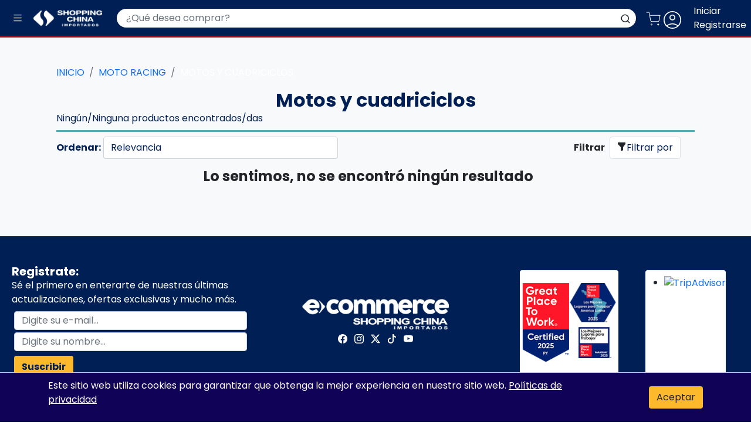

--- FILE ---
content_type: text/html; charset=utf-8
request_url: https://www.shoppingchina.com.py/moto-racing/motos-y-cuadriciclos
body_size: 30736
content:
<!DOCTYPE html>
  <html lang="es">

    <head>
      <title>
        Motos y cuadriciclos -  no Paraguai | Shopping China
      </title>
      <!--
        <meta name="google-site-verification" content="ePaNni_VAWp_dM24UBLZIV2GJxzkZ_5iwJpy92wbmsk" />
-->
      
      <meta charset="UTF-8">
      <meta name='description' content='En Shopping China podrás comprar en Paraguay eligiendo entre las mejores marcas de del mercado al mejor precio, compras no Paraguai '>
      <meta name="viewport" content="width=device-width,initial-scale=1">
      <meta name= "keywords" content="compras, tienda, tiendas, casa, rica, shop, super, salud, visuar, shopping, new york, no, ciudad del este, cidade do leste, paraguay, paraguai,
                            mercosur, brasil, shoppingchina, shopping china, casa china, madridcenter, mobile zone, cellshop, mega, megaeletrónicos, nissei, casa bo,
                            todo el país, envío, cuotas, tarjeta, credito, debito, tigo, tigomoney, personal, transferencia, bancaria, deposito, aex, online, en linea,
                            sin intereses, asunción, encarnación, villa rica, pedro juan caballero, caazapa, salto, cde, pjc,  atlantico, lleva uno, megafav, shoppy, hendyla, inverfin, porter, tupi, naranja
                            uni centro, salemma, movil, amazon, mercado, real, stock, sol, paraná, foz, bristol, meta, sport, ecommerce, hora">

      <meta property="og:image" content=""/>
      <meta name="twitter:card" content="product">
      <meta name="twitter:site" content="@shoppingchina">
      <meta name="twitter:creator" content="@shoppingchina">
      <meta name="twitter:domain" content="www.shoppingchina.com.py">
      <meta name="twitter:title" content="Motos y cuadriciclos -  no Paraguai | Shopping China">
      <meta name="twitter:image" content="">

      
      
      <meta name="csrf-param" content="authenticity_token" />
<meta name="csrf-token" content="7ZGnkAiaunUPpxyQYcLgrdYzEjPfTHCqSyrnD3h_HrnEiH1EizWOIVzpYphVQjvFa2nAq86nQDJwpZ9IWLWigA" />
      

      
      <script src="/packs/js/application-344146e68236c3096895.js"></script>
      


      <link rel="stylesheet" media="screen" href="/packs/css/application-293f66c8.css" />
      <style>
    /* latin */
    @font-face {
        font-family: 'Abel';
        font-style: normal;
        font-weight: 400;
        font-display: swap;
        src: url(/font/abel/v18/MwQ5bhbm2POE2V9BPQ.woff2) format('woff2');
        unicode-range: U+0000-00FF, U+0131, U+0152-0153, U+02BB-02BC, U+02C6, U+02DA, U+02DC, U+0304, U+0308, U+0329, U+2000-206F, U+2074, U+20AC, U+2122, U+2191, U+2193, U+2212, U+2215, U+FEFF, U+FFFD;
    }
    /* latin-ext */
    @font-face {
        font-family: 'Jost';
        font-style: normal;
        font-weight: 900;
        font-display: swap;
        src: url(/font/jost/v15/92zPtBhPNqw79Ij1E865zBUv7mwKIjVPNIg8mg.woff2) format('woff2');
        unicode-range: U+0100-02AF, U+0304, U+0308, U+0329, U+1E00-1E9F, U+1EF2-1EFF, U+2020, U+20A0-20AB, U+20AD-20CF, U+2113, U+2C60-2C7F, U+A720-A7FF;
    }
    /* latin */
    @font-face {
        font-family: 'Jost';
        font-style: normal;
        font-weight: 900;
        font-display: swap;
        src: url(/font/jost/v15/92zPtBhPNqw79Ij1E865zBUv7mwKIjVBNIg.woff2) format('woff2');
        unicode-range: U+0000-00FF, U+0131, U+0152-0153, U+02BB-02BC, U+02C6, U+02DA, U+02DC, U+0304, U+0308, U+0329, U+2000-206F, U+2074, U+20AC, U+2122, U+2191, U+2193, U+2212, U+2215, U+FEFF, U+FFFD;
    }
    /* devanagari */
    @font-face {
        font-family: 'Poppins';
        font-style: normal;
        font-weight: 400;
        font-display: swap;
        src: url(/font/poppins/v20/pxiEyp8kv8JHgFVrJJbecmNE.woff2) format('woff2');
        unicode-range: U+0900-097F, U+1CD0-1CF9, U+200C-200D, U+20A8, U+20B9, U+25CC, U+A830-A839, U+A8E0-A8FF;
    }
    /* latin-ext */
    @font-face {
        font-family: 'Poppins';
        font-style: normal;
        font-weight: 400;
        font-display: swap;
        src: url(/font/poppins/v20/pxiEyp8kv8JHgFVrJJnecmNE.woff2) format('woff2');
        unicode-range: U+0100-02AF, U+0304, U+0308, U+0329, U+1E00-1E9F, U+1EF2-1EFF, U+2020, U+20A0-20AB, U+20AD-20CF, U+2113, U+2C60-2C7F, U+A720-A7FF;
    }
    /* latin */
    @font-face {
        font-family: 'Poppins';
        font-style: normal;
        font-weight: 400;
        font-display: swap;
        src: url(/font/poppins/v20/pxiEyp8kv8JHgFVrJJfecg.woff2) format('woff2');
        unicode-range: U+0000-00FF, U+0131, U+0152-0153, U+02BB-02BC, U+02C6, U+02DA, U+02DC, U+0304, U+0308, U+0329, U+2000-206F, U+2074, U+20AC, U+2122, U+2191, U+2193, U+2212, U+2215, U+FEFF, U+FFFD;
    }
    /* devanagari */
    @font-face {
        font-family: 'Poppins';
        font-style: normal;
        font-weight: 700;
        font-display: swap;
        src: url(/font/poppins/v20/pxiByp8kv8JHgFVrLCz7Z11lFc-K.woff2) format('woff2');
        unicode-range: U+0900-097F, U+1CD0-1CF9, U+200C-200D, U+20A8, U+20B9, U+25CC, U+A830-A839, U+A8E0-A8FF;
    }
    /* latin-ext */
    @font-face {
        font-family: 'Poppins';
        font-style: normal;
        font-weight: 700;
        font-display: swap;
        src: url(/font/poppins/v20/pxiByp8kv8JHgFVrLCz7Z1JlFc-K.woff2) format('woff2');
        unicode-range: U+0100-02AF, U+0304, U+0308, U+0329, U+1E00-1E9F, U+1EF2-1EFF, U+2020, U+20A0-20AB, U+20AD-20CF, U+2113, U+2C60-2C7F, U+A720-A7FF;
    }
    /* latin */
    @font-face {
        font-family: 'Poppins';
        font-style: normal;
        font-weight: 700;
        font-display: swap;
        src: url(/font/poppins/v20/pxiByp8kv8JHgFVrLCz7Z1xlFQ.woff2) format('woff2');
        unicode-range: U+0000-00FF, U+0131, U+0152-0153, U+02BB-02BC, U+02C6, U+02DA, U+02DC, U+0304, U+0308, U+0329, U+2000-206F, U+2074, U+20AC, U+2122, U+2191, U+2193, U+2212, U+2215, U+FEFF, U+FFFD;
    }
</style>

      <!--CSS-->

      <link rel="stylesheet" href="/css/bootstrap.min.css">
      <link rel="stylesheet" href="/css/bootstrap-icons.min.css" media="print" onload="this.media='all'">

      <link rel="stylesheet" href="/css/style.css" media="print" onload="this.media='all'">
      <link rel="canonical" href="https://www.shoppingchina.com.py/moto-racing/motos-y-cuadriciclos" />

      <link rel="icon" href="/favicon.webp" type="image/x-icon">
      <link rel="apple-touch-icon" href="/apple-touch-icon.webp">
      <link rel="preconnect" href="https://connect.facebook.net" crossorigin>

      <script src="/js/bootstrap.bundle.min.js" async='async'></script>
      <script defer src="https://cdn.jsdelivr.net/npm/alpinejs@3.x.x/dist/cdn.min.js"></script>
      <!--<script src="https://maps.googleapis.com/maps/api/js?key=AIzaSyD3p34bquVZpLkVkhEulsdFz5Aftogq2k0&libraries=places&callback=initMap" async defer data-turbolinks-eval="false"></script>-->

      <!-- Google Tag Manager -->

      

      <script>
        (function() {
          var host = window.location.hostname;
          var gtmId;
          var country;

          if (host.includes("shoppingchina.com.br")) {
            gtmId = "GTM-TMFX786J"; // BR
            country = "br";
          } else if (host.includes("shoppingchina.com.py")) {
            gtmId = "GTM-PHMBBRF"; // PY
            country = "py";
          }

          if (gtmId) {
            // Inicializador en el head
            (function(w,d,s,l,i){
              w[l]=w[l]||[];w[l].push({'gtm.start':
              new Date().getTime(),event:'gtm.js'});var f=d.getElementsByTagName(s)[0],
              j=d.createElement(s),dl=l!='dataLayer'?'&l='+l:'';j.async=true;
              j.src='https://www.googletagmanager.com/gtm.js?id='+i+dl;
              f.parentNode.insertBefore(j,f);
            })(window,document,'script','dataLayer', gtmId);
          }
          if (country == "py") {
            window.addEventListener('load', function() {
                // Asegúrate de que el evento 'view_item' se envíe solo una vez
                //if (window.dataLayer) {
                  // Verifica si el evento ya ha sido enviado
                  //if (!window.dataLayer.some(e => e.event === 'view_item')) {
                  //}
                //}
            });
            console.log("esta en py");
          }else{
            console.log("esta en br");
          }
        })(); 

      </script>

<!-- PushAlert -->
<script type="text/javascript">
        (function(d, t) {
                var g = d.createElement(t),
                s = d.getElementsByTagName(t)[0];
                g.src = "https://cdn.pushalert.co/integrate_9c153aefabd0353ea3eb517a871dabd2.js";
                s.parentNode.insertBefore(g, s);
        }(document, "script"));
</script>
<!-- End PushAlert -->
          <!-- End Google Tag Manager -->

      <!-- Facebook Pixel Code-->

        <script>
          window.addEventListener('load', function() {!function(f,b,e,v,n,t,s)
          {if(f.fbq)return;n=f.fbq=function(){n.callMethod?
          n.callMethod.apply(n,arguments):n.queue.push(arguments)};
          if(!f._fbq)f._fbq=n;n.push=n;n.loaded=!0;n.version='2.0';
          n.queue=[];t=b.createElement(e);t.async=!0;
          t.src=v;s=b.getElementsByTagName(e)[0];
          s.parentNode.insertBefore(t,s)}(window, document,'script',
          'https://connect.facebook.net/en_US/fbevents.js');
          fbq('init', '293089805622994');
          fbq('track', 'PageView');
              fbq('track', 'ViewContent', {
                content_ids: ['374'],
                content_name: 'Motos y cuadriciclos',
                content_type: 'category',
                value: 0
              });

          });
        </script>
        <noscript>
          src="https://www.facebook.com/tr?id=293089805622994&ev=PageView&noscript=1"
          <img height="1" width="1" style="display:none"
          />
        </noscript>

      <!--End Facebook Pixel Code -->
      <!--manifest-->
      <link rel="manifest" href="/manifest.json">
      <script>
        if ('serviceWorker' in navigator) {
          navigator.serviceWorker.register('/service-worker.js').then(function(registration) {
            console.log('Service Worker registrado con éxito:', registration);
          }).catch(function(error) {
            console.log('Error al registrar el Service Worker:', error);
          });
        }
      </script>
    </head>
    <body>

      <script>
        (function() {
          var host = window.location.hostname;
          var gtmId;

          if (host.includes("shoppingchina.com.br")) {
            gtmId = "GTM-TMFX786J"; // BR
          } else if (host.includes("shoppingchina.com.py")) {
            gtmId = "GTM-PHMBBRF"; // PY
          }

          if (gtmId) {
            // Inserta el iframe noscript dinámicamente
            var noscript = document.createElement("noscript");
            noscript.innerHTML = '<iframe src="https://www.googletagmanager.com/ns.html?id='+gtmId+'" ' +
                                'height="0" width="0" style="display:none;visibility:hidden"></iframe>';
            document.body.insertBefore(noscript, document.body.firstChild);
          }
        })();
      </script>

      <!--HEADER ICON-->
      <div id="navbar_top"
  x-data="{
    search: '',
    products: [],
    isOpen: false,
    isLoading: false,
    fetchResults() {
        clearTimeout(this.debounceTimer);
        this.debounceTimer = setTimeout(() => {
            const baseUrl = window.location.origin;
            this.isLoading = true;
            this.isOpen = true;
            const url = '/quick_search?search=' + encodeURIComponent(this.search);
            fetch(url)
                .then(res => {
                    if (!res.ok) {
                        throw new Error('Error en la solicitud: ' + res.statusText);
                    }
                    return res.json();
                })
                .then(data => {
                    this.updateResults(data);
                })
                .catch(err => console.error('Error en el fetch:', err));
        }, 1500);
    },

    updateResults(productsJson) {
        console.log('Resultados recibidos:', productsJson);
        this.products = productsJson.map(product => ({
            image: product.image || '/img/sin-foto.jpg', // Imagen por defecto si no hay imagen
            title_es: product.title_es || 'Sin título',
            title_po: product.title_po || product.title_es,
            price_pyg: this.formatCurrency(product.regular_price_pyg, 'Gs.'),
            price_usd: this.formatCurrency(product.regular_price_usd, 'USD'),
            url_es: product.url_es || '/#',
            url_po: product.url_po || '/#'
        }));
        if (this.products.length < 1) {
          this.isOpen = false;
        }
    },

    formatCurrency(amount, currency) {
        if (currency === 'Gs.') {
            return 'Gs. ' + parseFloat(amount).toLocaleString('es-PY', { minimumFractionDigits: 0 });
        } else if (currency === 'USD') {
            return 'U$ ' + parseFloat(amount).toFixed(2);
        }
        return amount;
    }
  }"
  >
      <!--DESKTOP-->
      <nav class="navbar navbar-dark d-md-block sc-primary text-white p-0" style="height: 3
      em">
  <div class="d-flex align-items-center justify-content-between h-100 w-100">
    <div class = "d-flex align-items-center  p-0 m-0">
      <button class="navbar-toggler border-0" type="button" data-bs-toggle="offcanvas" data-bs-target="#offcanvas" aria-controls="offcanvas" aria-label="Menu"
        mouseover="toggleCategoryOffcanvas()"
      >
        <i class="bi bi-list m-auto text-white p-2" style="font-size: 1em;"></i>
      </button>
      <a class="me-4" aria-current="page" href="/">
        <div class="d-flex pt-3 pb-3 m-0">
          <img src="/img/photos/logo/logo.webp" class="m-auto d-block d-sm-none" style="width:2.5em;height:2em;font-size:12px;filter: brightness(0) invert(1);" alt="logo"> 
          <img src="/img/photos/logo/shochi_texto.webp" class="m-auto ms-1 d-none d-sm-block d-md-none d-lg-block" style="height:2.5em;font-size:12px;filter: brightness(0) invert(1);" alt="logo">
        </div>
</a>    </div>
    <form class="d-none d-md-flex search-input w-75 my-auto border-0 position-relative" action="/site/search" accept-charset="UTF-8" method="get">
      <div class="input-group">
        <input class="form-control border-0 shadow-none p-2 px-3 sc-input sc-text-primary query" placeholder="¿Qué desea comprar?" style="border-top-right-radius: 0; border-bottom-right-radius: 0; border-top-left-radius: 25px; border-bottom-left-radius: 25px;" type="text" name="query" id="query"
          x-model="search"
          x-on:input="fetchResults"
          autocomplete="off"
        >
        <button class="btn bg-white border-1 shadow-none d-flex m-0 align-items-center justify-content-center p-0 px-2" type="submit" aria-label="Buscar" style="border-top-left-radius: 0; border-bottom-left-radius: 0; border-top-right-radius: 25px; border-bottom-right-radius: 25px;" id="search-button">
          <i class=""><svg xmlns="http://www.w3.org/2000/svg" width="18" height="18" viewBox="0 0 24 24" fill="none" stroke="currentColor" stroke-width="2" stroke-linecap="round" stroke-linejoin="round" class="feather feather-search"><circle cx="11" cy="11" r="8"></circle><line x1="21" y1="21" x2="16.65" y2="16.65"></line></svg></i>
        </button>
      </div>
          <div id="quick-search" x-show="isOpen" class="collapse show position-absolute w-100 bg-body shadow rounded p-3" style="top: 100%; z-index: 101"
              x-on:click.outside="isOpen = false"
              x-transition
              x-cloak
          >
            <div class="position-relative">
              <template x-for="(product, index) in products" :key="index">
                <a :href="product.url_es" class="d-flex my-2" :class="{ 'border-top': index > 0 }">
                  <div class="d-flex justify-content-center">
                    <img class="img-fluid " :src="product.image" alt="Imagen de producto">
                  </div>
                  <div>
                    <div x-text="product.title_es"class="sc-text-primary uppercase"></div>
                    <div x-text="product.price_pyg"class="sc-text-primary"></div>
                  </div>
                </a>
              </template>
              <button id="show-all-button" class="btn sc-warning text-white mt-3 w-100" @click="triggerSearchButtonClick">Mostrar Todos</button>
            </div>
          </div>
</form>
    <div class="d-flex align-items-center ms-3">

      <button class=" sc-primary border-0 position-relative p-0 m-0 text-white" type="button" data-bs-toggle="offcanvas" data-bs-target="#offcanvas-cart" aria-controls="offcanvas-cart"  aria-label="Carrito"
        mouseover="toggleCategoryOffcanvas()">
        <i class="me-3" style="font-size: 20px;" >
          <i><svg xmlns="http://www.w3.org/2000/svg" width="25" height="25" viewBox="0 0 24 24" fill="none" stroke="white" stroke-width="1" stroke-linecap="round" stroke-linejoin="round" class="feather feather-shopping-cart"><circle cx="9" cy="21" r="1"></circle><circle cx="20" cy="21" r="1"></circle><path d="M1 1h4l2.68 13.39a2 2 0 0 0 2 1.61h9.72a2 2 0 0 0 2-1.61L23 6H6"></path></svg></i>
        </i>
      </button>
        <a href="/users/sign_in" class="text-decoration-none text-white" aria-label="Iniciar sesión">
        <i class=" text-white me-3" style="font-size: 2.5em;" alt="usuario"><svg xmlns="http://www.w3.org/2000/svg" height="40px" viewBox="0 -960 960 960" fill="#ffffff" stroke="currentColor" width="40px" ><path d="M247.85-260.62q51-36.69 108.23-58.03Q413.31-340 480-340t123.92 21.35q57.23 21.34 108.23 58.03 39.62-41 63.73-96.84Q800-413.31 800-480q0-133-93.5-226.5T480-800q-133 0-226.5 93.5T160-480q0 66.69 24.12 122.54 24.11 55.84 63.73 96.84ZM480.02-460q-50.56 0-85.29-34.71Q360-529.42 360-579.98q0-50.56 34.71-85.29Q429.42-700 479.98-700q50.56 0 85.29 34.71Q600-630.58 600-580.02q0 50.56-34.71 85.29Q530.58-460 480.02-460ZM480-120q-75.31 0-141-28.04t-114.31-76.65Q176.08-273.31 148.04-339 120-404.69 120-480t28.04-141q28.04-65.69 76.65-114.31 48.62-48.61 114.31-76.65Q404.69-840 480-840t141 28.04q65.69 28.04 114.31 76.65 48.61 48.62 76.65 114.31Q840-555.31 840-480t-28.04 141q-28.04 65.69-76.65 114.31-48.62 48.61-114.31 76.65Q555.31-120 480-120Zm0-40q55.31 0 108.85-19.35 53.53-19.34 92.53-52.96-39-31.31-90.23-49.5Q539.92-300 480-300q-59.92 0-111.54 17.81-51.61 17.81-89.84 49.88 39 33.62 92.53 52.96Q424.69-160 480-160Zm0-340q33.69 0 56.85-23.15Q560-546.31 560-580t-23.15-56.85Q513.69-660 480-660t-56.85 23.15Q400-613.69 400-580t23.15 56.85Q446.31-500 480-500Zm0-80Zm0 350Z"/></svg></i>
        </a>
        <div class = "text-decoration-none d-none d-lg-block text-white me-2 "style="font-size: 1rem;"><a href="/users/sign_in" class="text-white">Iniciar</a><br> <a href= "/users/sign_up" class="text-white">Registrarse</a></div>
    </div>

</nav>
<div class="w-100 d-block d-md-none sc-primary text-white p-0 ">
          <div class="container-fluid pb-2">

            <form class="d-block d-md-flex search-input w-100 my-auto border-0 position-relative" action="/site/search" accept-charset="UTF-8" method="get">
              <div class="input-group">
                <input class="form-control border-0 shadow-none p-2 px-3 sc-input sc-text-primary query" placeholder="¿Qué desea comprar?" style="border-top-right-radius: 0; border-bottom-right-radius: 0; border-top-left-radius: 25px; border-bottom-left-radius: 25px;" type="text" name="query" id="query"
                  x-model="search"
                  x-on:input="fetchResults"
                  autocomplete="off"
                >
                <button class="btn bg-white border-1 shadow-none d-flex m-0 align-items-center justify-content-center p-0 px-2" type="submit" aria-label="Buscar" style="border-top-left-radius: 0; border-bottom-left-radius: 0; border-top-right-radius: 25px; border-bottom-right-radius: 25px;" id="search-button">
                  <i class=""><svg xmlns="http://www.w3.org/2000/svg" width="18" height="18" viewBox="0 0 24 24" fill="none" stroke="currentColor" stroke-width="2" stroke-linecap="round" stroke-linejoin="round" class="feather feather-search"><circle cx="11" cy="11" r="8"></circle><line x1="21" y1="21" x2="16.65" y2="16.65"></line></svg></i>
                </button>
              </div>
                  <div id="quick-search" x-show="isOpen" class="collapse show position-absolute w-100 bg-body shadow rounded p-3" style="top: 100%; z-index: 101"
                    x-on:click.outside="isOpen = false"
                    x-transition
                    x-cloak
                  >
                    <div class="position-relative">
                        <template x-for="(product, index) in products" :key="index">
                          <a :href="product.url_es" class="d-flex my-2" :class="{ 'border-top': index > 0 }">
                            <div class="d-flex justify-content-center">
                              <img class="" :src="product.image" alt="product.sku" style="width: 60px; height: 60px;">
                            </div>
                            <div>
                              <div x-text="product.title_es"class="sc-text-primary uppercase"></div>
                              <div x-text="product.price_pyg"class="sc-text-primary"></div>
                            </div>
                          </a>
                        </template>
                      <button id="show-all-button" class="btn sc-warning text-white mt-3 w-100" @click="triggerSearchButtonClick">Mostrar Todos</button>
                    </div>
                  </div>
</form>          </div>
        </div>
      <div class="container-fluid p-0">
        <div class="sc-danger" style="height:2px"></div>
      </div>
</div>
<style>
    @keyframes pulse {
      0%, 100% {
        transform: scale(1);
      }
      50% {
        transform: scale(1.2);
      }
    }
    [x-cloak] {
      display: none !important;
    }
  </style>
<script>
  document.getElementById('show-all-button').addEventListener('click', function() {
    document.getElementById('search-button').click();
  });

</script>
      <div class="offcanvas offcanvas-start" tabindex="-1" id="offcanvas" aria-labelledby="offcanvasLabel" style="width:297px">
      <div class="offcanvas-header sc-text-primary py-2">
        <i class="bi bi-list my-auto"></i>
        <div class="offcanvas-title sc-text-primary fw-bold" id="offcanvasLabelMenu">Menú</div>
        <button type="button" class="btn-close text-reset" data-bs-dismiss="offcanvas" aria-label="Close"></button>
      </div>
      <div class="container-fluid mt-0 p-0 ms-0">
        <div class="bg-danger" style="height:3px"></div>
      </div>
      <div class="offcanvas-body p-0 bg-light position-relative">


      <div class="transition-ul" data-categories='extra'>
        <h1 class=" m-0 p-0 text-light fs-6">Motos y cuadriciclos -  no Paraguai | Shopping China</h1>
                    <ul class="list-unstyled px-3">
                      <li class="d-flex align-items-center mb-3">
                        <i class="me-2"><svg xmlns="http://www.w3.org/2000/svg" height="24px" viewBox="0 -960 960 960" width="24px" fill="#000000"><path d="M460-300h40v-220h-40v220Zm20-276.92q10.46 0 17.54-7.08 7.08-7.08 7.08-17.54 0-10.46-7.08-17.54-7.08-7.07-17.54-7.07-10.46 0-17.54 7.07-7.08 7.08-7.08 17.54 0 10.46 7.08 17.54 7.08 7.08 17.54 7.08Zm.13 456.92q-74.67 0-140.41-28.34-65.73-28.34-114.36-76.92-48.63-48.58-76.99-114.26Q120-405.19 120-479.87q0-74.67 28.34-140.41 28.34-65.73 76.92-114.36 48.58-48.63 114.26-76.99Q405.19-840 479.87-840q74.67 0 140.41 28.34 65.73 28.34 114.36 76.92 48.63 48.58 76.99 114.26Q840-554.81 840-480.13q0 74.67-28.34 140.41-28.34 65.73-76.92 114.36-48.58 48.63-114.26 76.99Q554.81-120 480.13-120Zm-.13-40q134 0 227-93t93-227q0-134-93-227t-227-93q-134 0-227 93t-93 227q0 134 93 227t227 93Zm0-320Z"/></svg>
                        </i>
                        <a class="sc-text-primary text-decoration-none" href="/institucional">Institucional</a>
                      </li>
                      <li class="d-flex align-items-center mb-3">
                        <i class="me-2"><svg xmlns="http://www.w3.org/2000/svg" height="24px" viewBox="0 -960 960 960" width="24px" fill="#000000"><path d="M260-420h440v-40H260v40Zm0-120h440v-40H260v40Zm0-120h440v-40H260v40Zm580 503.08L716.92-280h-532.3q-27.62 0-46.12-18.5Q120-317 120-344.62v-430.76q0-27.62 18.5-46.12Q157-840 184.62-840h590.76q27.62 0 46.12 18.5Q840-803 840-775.38v618.46ZM184.62-320H734l66 65.77v-521.15q0-9.24-7.69-16.93-7.69-7.69-16.93-7.69H184.62q-9.24 0-16.93 7.69-7.69 7.69-7.69 16.93v430.76q0 9.24 7.69 16.93 7.69 7.69 16.93 7.69ZM160-320v-480 480Z"/></svg>
                        </i>
                        <a class="sc-text-primary text-decoration-none" href="/sc-blogs">Blog</a>
                      </li>
                      <li class="d-flex align-items-center mb-3">
                        <i class="me-2">
                        <svg xmlns="http://www.w3.org/2000/svg" height="24px" viewBox="0 -960 960 960" width="24px" fill="#000000"><path d="M169.23-120v-430.77H120v-176.92h205.69q-11.92-10.54-16.5-25.01-4.57-14.46-4.57-30.38 0-39.74 27.82-67.56T400-878.46q23 0 42.23 10.81 19.23 10.8 33.15 28.11 13.93-17.54 33.16-28.23 19.23-10.69 42.23-10.69 39.74 0 67.56 27.82t27.82 67.56q0 15.62-4.69 30.12-4.69 14.5-16.38 25.27H840v176.92h-49.23V-120H169.23Zm381.54-718.46q-23.54 0-39.46 15.92-15.93 15.92-15.93 39.46t15.93 39.46q15.92 15.93 39.46 15.93t39.46-15.93q15.92-15.92 15.92-39.46t-15.92-39.46q-15.92-15.92-39.46-15.92Zm-206.15 55.38q0 23.54 15.92 39.46 15.92 15.93 39.46 15.93t39.46-15.93q15.92-15.92 15.92-39.46t-15.92-39.46q-15.92-15.92-39.46-15.92t-39.46 15.92q-15.92 15.92-15.92 39.46ZM160-687.69v96.92h300v-96.92H160ZM460-160v-390.77H209.23V-160H460Zm40 0h250.77v-390.77H500V-160Zm300-430.77v-96.92H500v96.92h300Z"/></svg>
                        </i>
                        <a class="sc-text-primary text-decoration-none" href="/regalos">Listas de Regalos</a>
                      </li>
                      <li class="d-flex align-items-center mb-3">
                        <i class="bi bi-download me-2 fs-4"></i>
                        <a class="sc-text-primary text-decoration-none ms-2" href="/descargar-app">Instalar APP</a>
                      </li>
                    </ul>





      <div class="sc-light" style="height:3px"></div>
      <div class="d-flex align-items-center p-3">
        <i><svg xmlns="http://www.w3.org/2000/svg" height="24px" viewBox="0 -960 960 960" width="24px" fill="#00000"><path d="M120-520v-320h320v320H120Zm0 400v-320h320v320H120Zm400-400v-320h320v320H520Zm0 400v-320h320v320H520ZM200-600h160v-160H200v160Zm400 0h160v-160H600v160Zm0 400h160v-160H600v160Zm-400 0h160v-160H200v160Zm400-400Zm0 240Zm-240 0Zm0-240Z"/></svg></i>
        <div class="sc-text-primary text-center fw-bold">Categorias</div>
      </div>
      </div>
        <!-- Versión en Espa -->
          <ul class="navbar-nav transition-ul" data-categories='categories'>

                <li class="nav-item mx-1">
                  <div class="accordion">
                    <div class="accordion-item border-0">
                      <h2 class="accordion-header" id="category-heading-1"
                          onclick="showSubcategories(1)"
                      >
                        <button class="collapsed sc-text-primary category-button category-hover d-flex justify-content-between" type="button"
                          aria-expanded="false"
                          aria-controls="category-collapse-1"
                        >
                          <div class="d-flex">
                                <img class="d-flex border sc-border-primary rounded-circle my-auto text-center sidebar-icon me-1" loading="lazy" alt="Bebidas" src="https://shoppingchina.b-cdn.net/rails/active_storage/blobs/proxy/eyJfcmFpbHMiOnsibWVzc2FnZSI6IkJBaHBBNktqRmc9PSIsImV4cCI6bnVsbCwicHVyIjoiYmxvYl9pZCJ9fQ==--1faf2b80c911a41e1a704b2ba6960e5891320567/bebidas.png" />
                            Bebidas
                          </div>
                          <i class="bi bi-chevron-right"></i>
                        </button>
                      </h2>
                      <div id="category-collapse-1" class="sc-hidden subcategories-transform position-absolute"
                        style="top:0; left: 0; width: 100%;"
                        aria-labelledby="category-heading-1"
                        data-bs-parent=".accordion"
                      >
                        <div class="accordion-body p-0">
                          <ul class="list-group">
                            <li class="list-group-item border-0" onclick="returnToCategories(event, 1)"
                              id="subcategories-1"
                              style="cursor: pointer"
                            >
                              <i><svg xmlns="http://www.w3.org/2000/svg" height="24px" viewBox="0 -960 960 960" width="24px" fill="#000000"><path d="M760-200v-160q0-50-35-85t-85-35H273l144 144-57 56-240-240 240-240 57 56-144 144h367q83 0 141.5 58.5T840-360v160h-80Z"/></svg></i>
                            </li>
                            <li class="list-group-item border-0">
                              <a class=" text-wrap fs-6 fw-bold sc-text-primary w-100 d-block" href="/bebidas">Bebidas</a>
                            </li>
                            <hr class="p-0 m-0 sc-ligh-grey">
                                <li class="list-group-item border-0">
                                  <a class="sc-text-primary text-wrap fs-6 fw-normal text-decoration-none w-100 d-block" href="/bebidas/absinto">Absinto</a>
                                </li>
                                <li class="list-group-item border-0">
                                  <a class="sc-text-primary text-wrap fs-6 fw-normal text-decoration-none w-100 d-block" href="/bebidas/agua">Agua</a>
                                </li>
                                <li class="list-group-item border-0">
                                  <a class="sc-text-primary text-wrap fs-6 fw-normal text-decoration-none w-100 d-block" href="/bebidas/agua-tonica">Agua tonica</a>
                                </li>
                                <li class="list-group-item border-0">
                                  <a class="sc-text-primary text-wrap fs-6 fw-normal text-decoration-none w-100 d-block" href="/bebidas/aperitivo">Aperitivo</a>
                                </li>
                                <li class="list-group-item border-0">
                                  <a class="sc-text-primary text-wrap fs-6 fw-normal text-decoration-none w-100 d-block" href="/bebidas/bitter">Bitter</a>
                                </li>
                                <li class="list-group-item border-0">
                                  <a class="sc-text-primary text-wrap fs-6 fw-normal text-decoration-none w-100 d-block" href="/bebidas/brandy">Brandy</a>
                                </li>
                                <li class="list-group-item border-0">
                                  <a class="sc-text-primary text-wrap fs-6 fw-normal text-decoration-none w-100 d-block" href="/bebidas/cana">Caña</a>
                                </li>
                                <li class="list-group-item border-0">
                                  <a class="sc-text-primary text-wrap fs-6 fw-normal text-decoration-none w-100 d-block" href="/bebidas/cerveza">Cerveza</a>
                                </li>
                                <li class="list-group-item border-0">
                                  <a class="sc-text-primary text-wrap fs-6 fw-normal text-decoration-none w-100 d-block" href="/bebidas/champagne">Champagne</a>
                                </li>
                                <li class="list-group-item border-0">
                                  <a class="sc-text-primary text-wrap fs-6 fw-normal text-decoration-none w-100 d-block" href="/bebidas/cognac">Cognac</a>
                                </li>
                                <li class="list-group-item border-0">
                                  <a class="sc-text-primary text-wrap fs-6 fw-normal text-decoration-none w-100 d-block" href="/bebidas/drink">Drink</a>
                                </li>
                                <li class="list-group-item border-0">
                                  <a class="sc-text-primary text-wrap fs-6 fw-normal text-decoration-none w-100 d-block" href="/bebidas/energetico">Energetico</a>
                                </li>
                                <li class="list-group-item border-0">
                                  <a class="sc-text-primary text-wrap fs-6 fw-normal text-decoration-none w-100 d-block" href="/bebidas/espumantes">Espumantes</a>
                                </li>
                                <li class="list-group-item border-0">
                                  <a class="sc-text-primary text-wrap fs-6 fw-normal text-decoration-none w-100 d-block" href="/bebidas/gin">Gin</a>
                                </li>
                                <li class="list-group-item border-0">
                                  <a class="sc-text-primary text-wrap fs-6 fw-normal text-decoration-none w-100 d-block" href="/bebidas/grapa">Grapa</a>
                                </li>
                                <li class="list-group-item border-0">
                                  <a class="sc-text-primary text-wrap fs-6 fw-normal text-decoration-none w-100 d-block" href="/bebidas/licores">Licores</a>
                                </li>
                                <li class="list-group-item border-0">
                                  <a class="sc-text-primary text-wrap fs-6 fw-normal text-decoration-none w-100 d-block" href="/bebidas/margarita">Margarita</a>
                                </li>
                                <li class="list-group-item border-0">
                                  <a class="sc-text-primary text-wrap fs-6 fw-normal text-decoration-none w-100 d-block" href="/bebidas/pisco">Pisco</a>
                                </li>
                                <li class="list-group-item border-0">
                                  <a class="sc-text-primary text-wrap fs-6 fw-normal text-decoration-none w-100 d-block" href="/bebidas/ron">Ron</a>
                                </li>
                                <li class="list-group-item border-0">
                                  <a class="sc-text-primary text-wrap fs-6 fw-normal text-decoration-none w-100 d-block" href="/bebidas/syrup">Syrup</a>
                                </li>
                                <li class="list-group-item border-0">
                                  <a class="sc-text-primary text-wrap fs-6 fw-normal text-decoration-none w-100 d-block" href="/bebidas/tequila">Tequila</a>
                                </li>
                                <li class="list-group-item border-0">
                                  <a class="sc-text-primary text-wrap fs-6 fw-normal text-decoration-none w-100 d-block" href="/bebidas/vermouth">Vermouth</a>
                                </li>
                                <li class="list-group-item border-0">
                                  <a class="sc-text-primary text-wrap fs-6 fw-normal text-decoration-none w-100 d-block" href="/bebidas/vinos">Vinos</a>
                                </li>
                                <li class="list-group-item border-0">
                                  <a class="sc-text-primary text-wrap fs-6 fw-normal text-decoration-none w-100 d-block" href="/bebidas/vodka">Vodka</a>
                                </li>
                                <li class="list-group-item border-0">
                                  <a class="sc-text-primary text-wrap fs-6 fw-normal text-decoration-none w-100 d-block" href="/bebidas/whiskey-bourbon-y-otros">Whiskey bourbon y otros</a>
                                </li>
                                <li class="list-group-item border-0">
                                  <a class="sc-text-primary text-wrap fs-6 fw-normal text-decoration-none w-100 d-block" href="/bebidas/whisky-scotch">Whisky scotch</a>
                                </li>
                           </ul>
                        </div>
                      </div>
                    </div>
                  </div>
                </li>
                <hr class="p-0 m-0 sc-ligh-grey">
                <li class="nav-item mx-1">
                  <div class="accordion">
                    <div class="accordion-item border-0">
                      <h2 class="accordion-header" id="category-heading-350"
                          onclick="showSubcategories(350)"
                      >
                        <button class="collapsed sc-text-primary category-button category-hover d-flex justify-content-between" type="button"
                          aria-expanded="false"
                          aria-controls="category-collapse-350"
                        >
                          <div class="d-flex">
                                <img class="d-flex border sc-border-primary rounded-circle my-auto text-center sidebar-icon me-1" loading="lazy" alt="Câmeras digitais" src="https://shoppingchina.b-cdn.net/rails/active_storage/blobs/proxy/eyJfcmFpbHMiOnsibWVzc2FnZSI6IkJBaHBBOFhiQVE9PSIsImV4cCI6bnVsbCwicHVyIjoiYmxvYl9pZCJ9fQ==--eafce5aa7a829fe44bf0951d80647d215b99f2ee/camaras%20digitales.png" />
                            Camaras digitales
                          </div>
                          <i class="bi bi-chevron-right"></i>
                        </button>
                      </h2>
                      <div id="category-collapse-350" class="sc-hidden subcategories-transform position-absolute"
                        style="top:0; left: 0; width: 100%;"
                        aria-labelledby="category-heading-350"
                        data-bs-parent=".accordion"
                      >
                        <div class="accordion-body p-0">
                          <ul class="list-group">
                            <li class="list-group-item border-0" onclick="returnToCategories(event, 350)"
                              id="subcategories-350"
                              style="cursor: pointer"
                            >
                              <i><svg xmlns="http://www.w3.org/2000/svg" height="24px" viewBox="0 -960 960 960" width="24px" fill="#000000"><path d="M760-200v-160q0-50-35-85t-85-35H273l144 144-57 56-240-240 240-240 57 56-144 144h367q83 0 141.5 58.5T840-360v160h-80Z"/></svg></i>
                            </li>
                            <li class="list-group-item border-0">
                              <a class=" text-wrap fs-6 fw-bold sc-text-primary w-100 d-block" href="/camaras-digitales">Camaras digitales</a>
                            </li>
                            <hr class="p-0 m-0 sc-ligh-grey">
                                <li class="list-group-item border-0">
                                  <a class="sc-text-primary text-wrap fs-6 fw-normal text-decoration-none w-100 d-block" href="/camaras-digitales/accesorios">Accesorios</a>
                                </li>
                                <li class="list-group-item border-0">
                                  <a class="sc-text-primary text-wrap fs-6 fw-normal text-decoration-none w-100 d-block" href="/camaras-digitales/accesorios-complementarios">Accesorios Complementarios</a>
                                </li>
                                <li class="list-group-item border-0">
                                  <a class="sc-text-primary text-wrap fs-6 fw-normal text-decoration-none w-100 d-block" href="/camaras-digitales/baterias-y-cargadores">Baterías y Cargadores</a>
                                </li>
                                <li class="list-group-item border-0">
                                  <a class="sc-text-primary text-wrap fs-6 fw-normal text-decoration-none w-100 d-block" href="/camaras-digitales/camaras-and-filmadoras">Camaras &amp; filmadoras</a>
                                </li>
                                <li class="list-group-item border-0">
                                  <a class="sc-text-primary text-wrap fs-6 fw-normal text-decoration-none w-100 d-block" href="/camaras-digitales/camaras-de-accion">Camaras de accion</a>
                                </li>
                                <li class="list-group-item border-0">
                                  <a class="sc-text-primary text-wrap fs-6 fw-normal text-decoration-none w-100 d-block" href="/camaras-digitales/drones">Drones</a>
                                </li>
                                <li class="list-group-item border-0">
                                  <a class="sc-text-primary text-wrap fs-6 fw-normal text-decoration-none w-100 d-block" href="/camaras-digitales/estabilizadores">Estabilizadores</a>
                                </li>
                                <li class="list-group-item border-0">
                                  <a class="sc-text-primary text-wrap fs-6 fw-normal text-decoration-none w-100 d-block" href="/camaras-digitales/flashes">Flashes</a>
                                </li>
                                <li class="list-group-item border-0">
                                  <a class="sc-text-primary text-wrap fs-6 fw-normal text-decoration-none w-100 d-block" href="/camaras-digitales/impresoras-fotograficas">Impresoras Fotográficas</a>
                                </li>
                                <li class="list-group-item border-0">
                                  <a class="sc-text-primary text-wrap fs-6 fw-normal text-decoration-none w-100 d-block" href="/camaras-digitales/lentes-para-camaras">Lentes para cámaras</a>
                                </li>
                                <li class="list-group-item border-0">
                                  <a class="sc-text-primary text-wrap fs-6 fw-normal text-decoration-none w-100 d-block" href="/camaras-digitales/luces-led">Luces LED</a>
                                </li>
                                <li class="list-group-item border-0">
                                  <a class="sc-text-primary text-wrap fs-6 fw-normal text-decoration-none w-100 d-block" href="/camaras-digitales/memorias">Memorias</a>
                                </li>
                                <li class="list-group-item border-0">
                                  <a class="sc-text-primary text-wrap fs-6 fw-normal text-decoration-none w-100 d-block" href="/camaras-digitales/microfonos-para-filmacion">Micrófonos para Filmación</a>
                                </li>
                                <li class="list-group-item border-0">
                                  <a class="sc-text-primary text-wrap fs-6 fw-normal text-decoration-none w-100 d-block" href="/camaras-digitales/mochilas-y-estuches">Mochilas y Estuches</a>
                                </li>
                                <li class="list-group-item border-0">
                                  <a class="sc-text-primary text-wrap fs-6 fw-normal text-decoration-none w-100 d-block" href="/camaras-digitales/tripodes-y-monopies">Trípodes y Monopies</a>
                                </li>
                           </ul>
                        </div>
                      </div>
                    </div>
                  </div>
                </li>
                <hr class="p-0 m-0 sc-ligh-grey">
                <li class="nav-item mx-1">
                  <div class="accordion">
                    <div class="accordion-item border-0">
                      <h2 class="accordion-header" id="category-heading-235"
                          onclick="showSubcategories(235)"
                      >
                        <button class="collapsed sc-text-primary category-button category-hover d-flex justify-content-between" type="button"
                          aria-expanded="false"
                          aria-controls="category-collapse-235"
                        >
                          <div class="d-flex">
                                <img class="d-flex border sc-border-primary rounded-circle my-auto text-center sidebar-icon me-1" loading="lazy" alt="Camping" src="https://shoppingchina.b-cdn.net/rails/active_storage/blobs/proxy/eyJfcmFpbHMiOnsibWVzc2FnZSI6IkJBaHBBNDNiQVE9PSIsImV4cCI6bnVsbCwicHVyIjoiYmxvYl9pZCJ9fQ==--0fccd960f4aa0c9b1241c778015992344b5b962d/camping.png" />
                            Camping
                          </div>
                          <i class="bi bi-chevron-right"></i>
                        </button>
                      </h2>
                      <div id="category-collapse-235" class="sc-hidden subcategories-transform position-absolute"
                        style="top:0; left: 0; width: 100%;"
                        aria-labelledby="category-heading-235"
                        data-bs-parent=".accordion"
                      >
                        <div class="accordion-body p-0">
                          <ul class="list-group">
                            <li class="list-group-item border-0" onclick="returnToCategories(event, 235)"
                              id="subcategories-235"
                              style="cursor: pointer"
                            >
                              <i><svg xmlns="http://www.w3.org/2000/svg" height="24px" viewBox="0 -960 960 960" width="24px" fill="#000000"><path d="M760-200v-160q0-50-35-85t-85-35H273l144 144-57 56-240-240 240-240 57 56-144 144h367q83 0 141.5 58.5T840-360v160h-80Z"/></svg></i>
                            </li>
                            <li class="list-group-item border-0">
                              <a class=" text-wrap fs-6 fw-bold sc-text-primary w-100 d-block" href="/camping">Camping</a>
                            </li>
                            <hr class="p-0 m-0 sc-ligh-grey">
                                <li class="list-group-item border-0">
                                  <a class="sc-text-primary text-wrap fs-6 fw-normal text-decoration-none w-100 d-block" href="/camping/accesorios-para-buceo">Accesorios para buceo</a>
                                </li>
                                <li class="list-group-item border-0">
                                  <a class="sc-text-primary text-wrap fs-6 fw-normal text-decoration-none w-100 d-block" href="/camping/accesorios-para-camping">Accesorios para camping</a>
                                </li>
                                <li class="list-group-item border-0">
                                  <a class="sc-text-primary text-wrap fs-6 fw-normal text-decoration-none w-100 d-block" href="/camping/accesorios-para-esqui">Accesorios para esqui</a>
                                </li>
                                <li class="list-group-item border-0">
                                  <a class="sc-text-primary text-wrap fs-6 fw-normal text-decoration-none w-100 d-block" href="/camping/accesorios-para-natacion">Accesorios para natacion</a>
                                </li>
                                <li class="list-group-item border-0">
                                  <a class="sc-text-primary text-wrap fs-6 fw-normal text-decoration-none w-100 d-block" href="/camping/arcos-y-flechas">Arcos y flechas</a>
                                </li>
                                <li class="list-group-item border-0">
                                  <a class="sc-text-primary text-wrap fs-6 fw-normal text-decoration-none w-100 d-block" href="/camping/capas-de-lluvia">Capas de lluvia</a>
                                </li>
                                <li class="list-group-item border-0">
                                  <a class="sc-text-primary text-wrap fs-6 fw-normal text-decoration-none w-100 d-block" href="/camping/colchones">Colchones</a>
                                </li>
                                <li class="list-group-item border-0">
                                  <a class="sc-text-primary text-wrap fs-6 fw-normal text-decoration-none w-100 d-block" href="/camping/coleman-barracas">Coleman (barracas)</a>
                                </li>
                                <li class="list-group-item border-0">
                                  <a class="sc-text-primary text-wrap fs-6 fw-normal text-decoration-none w-100 d-block" href="/camping/conservadoras-y-termos">Conservadoras y termos</a>
                                </li>
                                <li class="list-group-item border-0">
                                  <a class="sc-text-primary text-wrap fs-6 fw-normal text-decoration-none w-100 d-block" href="/camping/cuchillos-y-afiladores">Cuchillos y afiladores</a>
                                </li>
                                <li class="list-group-item border-0">
                                  <a class="sc-text-primary text-wrap fs-6 fw-normal text-decoration-none w-100 d-block" href="/camping/inflables-acuaticos">Inflables acuaticos</a>
                                </li>
                                <li class="list-group-item border-0">
                                  <a class="sc-text-primary text-wrap fs-6 fw-normal text-decoration-none w-100 d-block" href="/camping/juegos-de-billar">Juegos de billar</a>
                                </li>
                                <li class="list-group-item border-0">
                                  <a class="sc-text-primary text-wrap fs-6 fw-normal text-decoration-none w-100 d-block" href="/camping/juegos-de-cartas">Juegos de cartas</a>
                                </li>
                                <li class="list-group-item border-0">
                                  <a class="sc-text-primary text-wrap fs-6 fw-normal text-decoration-none w-100 d-block" href="/camping/juegos-de-mesa">Juegos de mesa</a>
                                </li>
                                <li class="list-group-item border-0">
                                  <a class="sc-text-primary text-wrap fs-6 fw-normal text-decoration-none w-100 d-block" href="/camping/juegos-de-poker">Juegos de poker</a>
                                </li>
                                <li class="list-group-item border-0">
                                  <a class="sc-text-primary text-wrap fs-6 fw-normal text-decoration-none w-100 d-block" href="/camping/lentes-para-natacion">Lentes para natacion</a>
                                </li>
                                <li class="list-group-item border-0">
                                  <a class="sc-text-primary text-wrap fs-6 fw-normal text-decoration-none w-100 d-block" href="/camping/linternas-de-mano">Linternas de mano</a>
                                </li>
                                <li class="list-group-item border-0">
                                  <a class="sc-text-primary text-wrap fs-6 fw-normal text-decoration-none w-100 d-block" href="/camping/parrillas-y-espetos">Parrillas y espetos</a>
                                </li>
                                <li class="list-group-item border-0">
                                  <a class="sc-text-primary text-wrap fs-6 fw-normal text-decoration-none w-100 d-block" href="/camping/pilas-y-cargadores-para-hogar">Pilas y cargadores para hogar</a>
                                </li>
                                <li class="list-group-item border-0">
                                  <a class="sc-text-primary text-wrap fs-6 fw-normal text-decoration-none w-100 d-block" href="/camping/piscinas">Piscinas</a>
                                </li>
                                <li class="list-group-item border-0">
                                  <a class="sc-text-primary text-wrap fs-6 fw-normal text-decoration-none w-100 d-block" href="/camping/seaflo">Seaflo</a>
                                </li>
                                <li class="list-group-item border-0">
                                  <a class="sc-text-primary text-wrap fs-6 fw-normal text-decoration-none w-100 d-block" href="/camping/snowboard">Snowboard</a>
                                </li>
                                <li class="list-group-item border-0">
                                  <a class="sc-text-primary text-wrap fs-6 fw-normal text-decoration-none w-100 d-block" href="/camping/telescopio">Telescopio</a>
                                </li>
                                <li class="list-group-item border-0">
                                  <a class="sc-text-primary text-wrap fs-6 fw-normal text-decoration-none w-100 d-block" href="/camping/tiendas-para-camping">Tiendas para camping</a>
                                </li>
                                <li class="list-group-item border-0">
                                  <a class="sc-text-primary text-wrap fs-6 fw-normal text-decoration-none w-100 d-block" href="/camping/toldos-y-sillas-para-exterior">Toldos y sillas para exterior</a>
                                </li>
                                <li class="list-group-item border-0">
                                  <a class="sc-text-primary text-wrap fs-6 fw-normal text-decoration-none w-100 d-block" href="/camping/trampolines">Trampolines</a>
                                </li>
                           </ul>
                        </div>
                      </div>
                    </div>
                  </div>
                </li>
                <hr class="p-0 m-0 sc-ligh-grey">
                <li class="nav-item mx-1">
                  <div class="accordion">
                    <div class="accordion-item border-0">
                      <h2 class="accordion-header" id="category-heading-123"
                          onclick="showSubcategories(123)"
                      >
                        <button class="collapsed sc-text-primary category-button category-hover d-flex justify-content-between" type="button"
                          aria-expanded="false"
                          aria-controls="category-collapse-123"
                        >
                          <div class="d-flex">
                                <img class="d-flex border sc-border-primary rounded-circle my-auto text-center sidebar-icon me-1" loading="lazy" alt="Casa e decoração" src="https://shoppingchina.b-cdn.net/rails/active_storage/blobs/proxy/eyJfcmFpbHMiOnsibWVzc2FnZSI6IkJBaHBBM2ZiQVE9PSIsImV4cCI6bnVsbCwicHVyIjoiYmxvYl9pZCJ9fQ==--fe36a76d198c8431fee9e2a25f4e8f23cb4bc344/case%20y%20decoracion.png" />
                            Casa y decoración
                          </div>
                          <i class="bi bi-chevron-right"></i>
                        </button>
                      </h2>
                      <div id="category-collapse-123" class="sc-hidden subcategories-transform position-absolute"
                        style="top:0; left: 0; width: 100%;"
                        aria-labelledby="category-heading-123"
                        data-bs-parent=".accordion"
                      >
                        <div class="accordion-body p-0">
                          <ul class="list-group">
                            <li class="list-group-item border-0" onclick="returnToCategories(event, 123)"
                              id="subcategories-123"
                              style="cursor: pointer"
                            >
                              <i><svg xmlns="http://www.w3.org/2000/svg" height="24px" viewBox="0 -960 960 960" width="24px" fill="#000000"><path d="M760-200v-160q0-50-35-85t-85-35H273l144 144-57 56-240-240 240-240 57 56-144 144h367q83 0 141.5 58.5T840-360v160h-80Z"/></svg></i>
                            </li>
                            <li class="list-group-item border-0">
                              <a class=" text-wrap fs-6 fw-bold sc-text-primary w-100 d-block" href="/casa-y-decoracion">Casa y decoración</a>
                            </li>
                            <hr class="p-0 m-0 sc-ligh-grey">
                                <li class="list-group-item border-0">
                                  <a class="sc-text-primary text-wrap fs-6 fw-normal text-decoration-none w-100 d-block" href="/casa-y-decoracion/accesorios-para-bar">Accesorios para bar</a>
                                </li>
                                <li class="list-group-item border-0">
                                  <a class="sc-text-primary text-wrap fs-6 fw-normal text-decoration-none w-100 d-block" href="/casa-y-decoracion/accesorios-para-bano">Accesorios para baño</a>
                                </li>
                                <li class="list-group-item border-0">
                                  <a class="sc-text-primary text-wrap fs-6 fw-normal text-decoration-none w-100 d-block" href="/casa-y-decoracion/acrilicos">Acrilicos</a>
                                </li>
                                <li class="list-group-item border-0">
                                  <a class="sc-text-primary text-wrap fs-6 fw-normal text-decoration-none w-100 d-block" href="/casa-y-decoracion/alfombra">Alfombra</a>
                                </li>
                                <li class="list-group-item border-0">
                                  <a class="sc-text-primary text-wrap fs-6 fw-normal text-decoration-none w-100 d-block" href="/casa-y-decoracion/almohada">Almohada</a>
                                </li>
                                <li class="list-group-item border-0">
                                  <a class="sc-text-primary text-wrap fs-6 fw-normal text-decoration-none w-100 d-block" href="/casa-y-decoracion/canasta">Canasta</a>
                                </li>
                                <li class="list-group-item border-0">
                                  <a class="sc-text-primary text-wrap fs-6 fw-normal text-decoration-none w-100 d-block" href="/casa-y-decoracion/cojin">Cojin</a>
                                </li>
                                <li class="list-group-item border-0">
                                  <a class="sc-text-primary text-wrap fs-6 fw-normal text-decoration-none w-100 d-block" href="/casa-y-decoracion/colcha">Colcha</a>
                                </li>
                                <li class="list-group-item border-0">
                                  <a class="sc-text-primary text-wrap fs-6 fw-normal text-decoration-none w-100 d-block" href="/casa-y-decoracion/condimenteros">Condimenteros</a>
                                </li>
                                <li class="list-group-item border-0">
                                  <a class="sc-text-primary text-wrap fs-6 fw-normal text-decoration-none w-100 d-block" href="/casa-y-decoracion/cortina">Cortina</a>
                                </li>
                                <li class="list-group-item border-0">
                                  <a class="sc-text-primary text-wrap fs-6 fw-normal text-decoration-none w-100 d-block" href="/casa-y-decoracion/cristal">Cristal</a>
                                </li>
                                <li class="list-group-item border-0">
                                  <a class="sc-text-primary text-wrap fs-6 fw-normal text-decoration-none w-100 d-block" href="/casa-y-decoracion/cuadro">Cuadro</a>
                                </li>
                                <li class="list-group-item border-0">
                                  <a class="sc-text-primary text-wrap fs-6 fw-normal text-decoration-none w-100 d-block" href="/casa-y-decoracion/cubre-colchon">Cubre colchon</a>
                                </li>
                                <li class="list-group-item border-0">
                                  <a class="sc-text-primary text-wrap fs-6 fw-normal text-decoration-none w-100 d-block" href="/casa-y-decoracion/cuchara">Cuchara</a>
                                </li>
                                <li class="list-group-item border-0">
                                  <a class="sc-text-primary text-wrap fs-6 fw-normal text-decoration-none w-100 d-block" href="/casa-y-decoracion/cuchillo">Cuchillo</a>
                                </li>
                                <li class="list-group-item border-0">
                                  <a class="sc-text-primary text-wrap fs-6 fw-normal text-decoration-none w-100 d-block" href="/casa-y-decoracion/decoracion">Decoracion</a>
                                </li>
                                <li class="list-group-item border-0">
                                  <a class="sc-text-primary text-wrap fs-6 fw-normal text-decoration-none w-100 d-block" href="/casa-y-decoracion/decoracion-pascua">Decoracion pascua</a>
                                </li>
                                <li class="list-group-item border-0">
                                  <a class="sc-text-primary text-wrap fs-6 fw-normal text-decoration-none w-100 d-block" href="/casa-y-decoracion/edredon">Edredon</a>
                                </li>
                                <li class="list-group-item border-0">
                                  <a class="sc-text-primary text-wrap fs-6 fw-normal text-decoration-none w-100 d-block" href="/casa-y-decoracion/espejo">Espejo</a>
                                </li>
                                <li class="list-group-item border-0">
                                  <a class="sc-text-primary text-wrap fs-6 fw-normal text-decoration-none w-100 d-block" href="/casa-y-decoracion/figura">Figura</a>
                                </li>
                                <li class="list-group-item border-0">
                                  <a class="sc-text-primary text-wrap fs-6 fw-normal text-decoration-none w-100 d-block" href="/casa-y-decoracion/florero">Florero</a>
                                </li>
                                <li class="list-group-item border-0">
                                  <a class="sc-text-primary text-wrap fs-6 fw-normal text-decoration-none w-100 d-block" href="/casa-y-decoracion/fuente-de-agua">Fuente de agua</a>
                                </li>
                                <li class="list-group-item border-0">
                                  <a class="sc-text-primary text-wrap fs-6 fw-normal text-decoration-none w-100 d-block" href="/casa-y-decoracion/funda">Funda</a>
                                </li>
                                <li class="list-group-item border-0">
                                  <a class="sc-text-primary text-wrap fs-6 fw-normal text-decoration-none w-100 d-block" href="/casa-y-decoracion/juego-de-ollas">Juego de ollas</a>
                                </li>
                                <li class="list-group-item border-0">
                                  <a class="sc-text-primary text-wrap fs-6 fw-normal text-decoration-none w-100 d-block" href="/casa-y-decoracion/juego-de-tazas">Juego de tazas</a>
                                </li>
                                <li class="list-group-item border-0">
                                  <a class="sc-text-primary text-wrap fs-6 fw-normal text-decoration-none w-100 d-block" href="/casa-y-decoracion/macetero">Macetero</a>
                                </li>
                                <li class="list-group-item border-0">
                                  <a class="sc-text-primary text-wrap fs-6 fw-normal text-decoration-none w-100 d-block" href="/casa-y-decoracion/manta">Manta</a>
                                </li>
                                <li class="list-group-item border-0">
                                  <a class="sc-text-primary text-wrap fs-6 fw-normal text-decoration-none w-100 d-block" href="/casa-y-decoracion/mesa">Mesa</a>
                                </li>
                                <li class="list-group-item border-0">
                                  <a class="sc-text-primary text-wrap fs-6 fw-normal text-decoration-none w-100 d-block" href="/casa-y-decoracion/moledor-de-pimienta">Moledor de pimienta</a>
                                </li>
                                <li class="list-group-item border-0">
                                  <a class="sc-text-primary text-wrap fs-6 fw-normal text-decoration-none w-100 d-block" href="/casa-y-decoracion/ollas">Ollas</a>
                                </li>
                                <li class="list-group-item border-0">
                                  <a class="sc-text-primary text-wrap fs-6 fw-normal text-decoration-none w-100 d-block" href="/casa-y-decoracion/organizador">Organizador</a>
                                </li>
                                <li class="list-group-item border-0">
                                  <a class="sc-text-primary text-wrap fs-6 fw-normal text-decoration-none w-100 d-block" href="/casa-y-decoracion/pava">Pava</a>
                                </li>
                                <li class="list-group-item border-0">
                                  <a class="sc-text-primary text-wrap fs-6 fw-normal text-decoration-none w-100 d-block" href="/casa-y-decoracion/plantas-flores">Plantas- flores</a>
                                </li>
                                <li class="list-group-item border-0">
                                  <a class="sc-text-primary text-wrap fs-6 fw-normal text-decoration-none w-100 d-block" href="/casa-y-decoracion/platos-de-porcelana">Platos de porcelana</a>
                                </li>
                                <li class="list-group-item border-0">
                                  <a class="sc-text-primary text-wrap fs-6 fw-normal text-decoration-none w-100 d-block" href="/casa-y-decoracion/porcelanas">Porcelanas</a>
                                </li>
                                <li class="list-group-item border-0">
                                  <a class="sc-text-primary text-wrap fs-6 fw-normal text-decoration-none w-100 d-block" href="/casa-y-decoracion/porta-retrato">Porta retrato</a>
                                </li>
                                <li class="list-group-item border-0">
                                  <a class="sc-text-primary text-wrap fs-6 fw-normal text-decoration-none w-100 d-block" href="/casa-y-decoracion/reloj">Reloj</a>
                                </li>
                                <li class="list-group-item border-0">
                                  <a class="sc-text-primary text-wrap fs-6 fw-normal text-decoration-none w-100 d-block" href="/casa-y-decoracion/sabanas">Sabanas</a>
                                </li>
                                <li class="list-group-item border-0">
                                  <a class="sc-text-primary text-wrap fs-6 fw-normal text-decoration-none w-100 d-block" href="/casa-y-decoracion/salida-para-bano">Salida para baño</a>
                                </li>
                                <li class="list-group-item border-0">
                                  <a class="sc-text-primary text-wrap fs-6 fw-normal text-decoration-none w-100 d-block" href="/casa-y-decoracion/sarten">Sarten</a>
                                </li>
                                <li class="list-group-item border-0">
                                  <a class="sc-text-primary text-wrap fs-6 fw-normal text-decoration-none w-100 d-block" href="/casa-y-decoracion/tapa-p-olla">Tapa p/ olla</a>
                                </li>
                                <li class="list-group-item border-0">
                                  <a class="sc-text-primary text-wrap fs-6 fw-normal text-decoration-none w-100 d-block" href="/casa-y-decoracion/tazas">Tazas</a>
                                </li>
                                <li class="list-group-item border-0">
                                  <a class="sc-text-primary text-wrap fs-6 fw-normal text-decoration-none w-100 d-block" href="/casa-y-decoracion/tenedor">Tenedor</a>
                                </li>
                                <li class="list-group-item border-0">
                                  <a class="sc-text-primary text-wrap fs-6 fw-normal text-decoration-none w-100 d-block" href="/casa-y-decoracion/termos">Termos</a>
                                </li>
                                <li class="list-group-item border-0">
                                  <a class="sc-text-primary text-wrap fs-6 fw-normal text-decoration-none w-100 d-block" href="/casa-y-decoracion/toalla">Toalla</a>
                                </li>
                                <li class="list-group-item border-0">
                                  <a class="sc-text-primary text-wrap fs-6 fw-normal text-decoration-none w-100 d-block" href="/casa-y-decoracion/utilidades-para-cocina">Utilidades para cocina</a>
                                </li>
                                <li class="list-group-item border-0">
                                  <a class="sc-text-primary text-wrap fs-6 fw-normal text-decoration-none w-100 d-block" href="/casa-y-decoracion/velador">Velador</a>
                                </li>
                                <li class="list-group-item border-0">
                                  <a class="sc-text-primary text-wrap fs-6 fw-normal text-decoration-none w-100 d-block" href="/casa-y-decoracion/velas">Velas</a>
                                </li>
                                <li class="list-group-item border-0">
                                  <a class="sc-text-primary text-wrap fs-6 fw-normal text-decoration-none w-100 d-block" href="/casa-y-decoracion/vidrios">Vidrios</a>
                                </li>
                           </ul>
                        </div>
                      </div>
                    </div>
                  </div>
                </li>
                <hr class="p-0 m-0 sc-ligh-grey">
                <li class="nav-item mx-1">
                  <div class="accordion">
                    <div class="accordion-item border-0">
                      <h2 class="accordion-header" id="category-heading-21"
                          onclick="showSubcategories(21)"
                      >
                        <button class="collapsed sc-text-primary category-button category-hover d-flex justify-content-between" type="button"
                          aria-expanded="false"
                          aria-controls="category-collapse-21"
                        >
                          <div class="d-flex">
                                <img class="d-flex border sc-border-primary rounded-circle my-auto text-center sidebar-icon me-1" loading="lazy" alt="Alimentos" src="https://shoppingchina.b-cdn.net/rails/active_storage/blobs/proxy/eyJfcmFpbHMiOnsibWVzc2FnZSI6IkJBaHBBMS9iQVE9PSIsImV4cCI6bnVsbCwicHVyIjoiYmxvYl9pZCJ9fQ==--94bcfb9b3d1750c2e136012fb36b55a8303132f3/comestibles.png" />
                            Comestibles
                          </div>
                          <i class="bi bi-chevron-right"></i>
                        </button>
                      </h2>
                      <div id="category-collapse-21" class="sc-hidden subcategories-transform position-absolute"
                        style="top:0; left: 0; width: 100%;"
                        aria-labelledby="category-heading-21"
                        data-bs-parent=".accordion"
                      >
                        <div class="accordion-body p-0">
                          <ul class="list-group">
                            <li class="list-group-item border-0" onclick="returnToCategories(event, 21)"
                              id="subcategories-21"
                              style="cursor: pointer"
                            >
                              <i><svg xmlns="http://www.w3.org/2000/svg" height="24px" viewBox="0 -960 960 960" width="24px" fill="#000000"><path d="M760-200v-160q0-50-35-85t-85-35H273l144 144-57 56-240-240 240-240 57 56-144 144h367q83 0 141.5 58.5T840-360v160h-80Z"/></svg></i>
                            </li>
                            <li class="list-group-item border-0">
                              <a class=" text-wrap fs-6 fw-bold sc-text-primary w-100 d-block" href="/comestibles">Comestibles</a>
                            </li>
                            <hr class="p-0 m-0 sc-ligh-grey">
                                <li class="list-group-item border-0">
                                  <a class="sc-text-primary text-wrap fs-6 fw-normal text-decoration-none w-100 d-block" href="/comestibles/aceites">Aceites</a>
                                </li>
                                <li class="list-group-item border-0">
                                  <a class="sc-text-primary text-wrap fs-6 fw-normal text-decoration-none w-100 d-block" href="/comestibles/aceitunas">Aceitunas</a>
                                </li>
                                <li class="list-group-item border-0">
                                  <a class="sc-text-primary text-wrap fs-6 fw-normal text-decoration-none w-100 d-block" href="/comestibles/aderezos-p-pan">Aderezos p/ pan</a>
                                </li>
                                <li class="list-group-item border-0">
                                  <a class="sc-text-primary text-wrap fs-6 fw-normal text-decoration-none w-100 d-block" href="/comestibles/alfajores">Alfajores</a>
                                </li>
                                <li class="list-group-item border-0">
                                  <a class="sc-text-primary text-wrap fs-6 fw-normal text-decoration-none w-100 d-block" href="/comestibles/arabe-comidas">Arabe comidas</a>
                                </li>
                                <li class="list-group-item border-0">
                                  <a class="sc-text-primary text-wrap fs-6 fw-normal text-decoration-none w-100 d-block" href="/comestibles/bocaditos">Bocaditos</a>
                                </li>
                                <li class="list-group-item border-0">
                                  <a class="sc-text-primary text-wrap fs-6 fw-normal text-decoration-none w-100 d-block" href="/comestibles/cafe">Café</a>
                                </li>
                                <li class="list-group-item border-0">
                                  <a class="sc-text-primary text-wrap fs-6 fw-normal text-decoration-none w-100 d-block" href="/comestibles/caramelos">Caramelos</a>
                                </li>
                                <li class="list-group-item border-0">
                                  <a class="sc-text-primary text-wrap fs-6 fw-normal text-decoration-none w-100 d-block" href="/comestibles/cereales">Cereales</a>
                                </li>
                                <li class="list-group-item border-0">
                                  <a class="sc-text-primary text-wrap fs-6 fw-normal text-decoration-none w-100 d-block" href="/comestibles/champignon">Champignon</a>
                                </li>
                                <li class="list-group-item border-0">
                                  <a class="sc-text-primary text-wrap fs-6 fw-normal text-decoration-none w-100 d-block" href="/comestibles/chiclets">Chiclets</a>
                                </li>
                                <li class="list-group-item border-0">
                                  <a class="sc-text-primary text-wrap fs-6 fw-normal text-decoration-none w-100 d-block" href="/comestibles/chocolate-en-polvo">Chocolate en polvo</a>
                                </li>
                                <li class="list-group-item border-0">
                                  <a class="sc-text-primary text-wrap fs-6 fw-normal text-decoration-none w-100 d-block" href="/comestibles/chocolates">Chocolates</a>
                                </li>
                                <li class="list-group-item border-0">
                                  <a class="sc-text-primary text-wrap fs-6 fw-normal text-decoration-none w-100 d-block" href="/comestibles/chupetines">Chupetines</a>
                                </li>
                                <li class="list-group-item border-0">
                                  <a class="sc-text-primary text-wrap fs-6 fw-normal text-decoration-none w-100 d-block" href="/comestibles/condimentos">Condimentos</a>
                                </li>
                                <li class="list-group-item border-0">
                                  <a class="sc-text-primary text-wrap fs-6 fw-normal text-decoration-none w-100 d-block" href="/comestibles/dieteticos">Dietéticos</a>
                                </li>
                                <li class="list-group-item border-0">
                                  <a class="sc-text-primary text-wrap fs-6 fw-normal text-decoration-none w-100 d-block" href="/comestibles/galletitas">Galletitas</a>
                                </li>
                                <li class="list-group-item border-0">
                                  <a class="sc-text-primary text-wrap fs-6 fw-normal text-decoration-none w-100 d-block" href="/comestibles/gomitas">Gomitas</a>
                                </li>
                                <li class="list-group-item border-0">
                                  <a class="sc-text-primary text-wrap fs-6 fw-normal text-decoration-none w-100 d-block" href="/comestibles/jugos">Jugos</a>
                                </li>
                                <li class="list-group-item border-0">
                                  <a class="sc-text-primary text-wrap fs-6 fw-normal text-decoration-none w-100 d-block" href="/comestibles/ketchup">Ketchup</a>
                                </li>
                                <li class="list-group-item border-0">
                                  <a class="sc-text-primary text-wrap fs-6 fw-normal text-decoration-none w-100 d-block" href="/comestibles/mariscos">Mariscos</a>
                                </li>
                                <li class="list-group-item border-0">
                                  <a class="sc-text-primary text-wrap fs-6 fw-normal text-decoration-none w-100 d-block" href="/comestibles/marshmallows">Marshmallows</a>
                                </li>
                                <li class="list-group-item border-0">
                                  <a class="sc-text-primary text-wrap fs-6 fw-normal text-decoration-none w-100 d-block" href="/comestibles/masas">Masas</a>
                                </li>
                                <li class="list-group-item border-0">
                                  <a class="sc-text-primary text-wrap fs-6 fw-normal text-decoration-none w-100 d-block" href="/comestibles/mexico">Mexico</a>
                                </li>
                                <li class="list-group-item border-0">
                                  <a class="sc-text-primary text-wrap fs-6 fw-normal text-decoration-none w-100 d-block" href="/comestibles/mostazas">Mostazas</a>
                                </li>
                                <li class="list-group-item border-0">
                                  <a class="sc-text-primary text-wrap fs-6 fw-normal text-decoration-none w-100 d-block" href="/comestibles/oriental">Oriental</a>
                                </li>
                                <li class="list-group-item border-0">
                                  <a class="sc-text-primary text-wrap fs-6 fw-normal text-decoration-none w-100 d-block" href="/comestibles/pan-dulce">Pan Dulce</a>
                                </li>
                                <li class="list-group-item border-0">
                                  <a class="sc-text-primary text-wrap fs-6 fw-normal text-decoration-none w-100 d-block" href="/comestibles/papas-fritas">Papas fritas</a>
                                </li>
                                <li class="list-group-item border-0">
                                  <a class="sc-text-primary text-wrap fs-6 fw-normal text-decoration-none w-100 d-block" href="/comestibles/pates">Patés</a>
                                </li>
                                <li class="list-group-item border-0">
                                  <a class="sc-text-primary text-wrap fs-6 fw-normal text-decoration-none w-100 d-block" href="/comestibles/pickles">Pickles</a>
                                </li>
                                <li class="list-group-item border-0">
                                  <a class="sc-text-primary text-wrap fs-6 fw-normal text-decoration-none w-100 d-block" href="/comestibles/pistachos">Pistachos</a>
                                </li>
                                <li class="list-group-item border-0">
                                  <a class="sc-text-primary text-wrap fs-6 fw-normal text-decoration-none w-100 d-block" href="/comestibles/quesos">Quesos</a>
                                </li>
                                <li class="list-group-item border-0">
                                  <a class="sc-text-primary text-wrap fs-6 fw-normal text-decoration-none w-100 d-block" href="/comestibles/salchichas">Salchichas</a>
                                </li>
                                <li class="list-group-item border-0">
                                  <a class="sc-text-primary text-wrap fs-6 fw-normal text-decoration-none w-100 d-block" href="/comestibles/salsa-p-helado">Salsa p/ helado</a>
                                </li>
                                <li class="list-group-item border-0">
                                  <a class="sc-text-primary text-wrap fs-6 fw-normal text-decoration-none w-100 d-block" href="/comestibles/salsas-sopas">Salsas/sopas</a>
                                </li>
                                <li class="list-group-item border-0">
                                  <a class="sc-text-primary text-wrap fs-6 fw-normal text-decoration-none w-100 d-block" href="/comestibles/turrones">Turrones</a>
                                </li>
                                <li class="list-group-item border-0">
                                  <a class="sc-text-primary text-wrap fs-6 fw-normal text-decoration-none w-100 d-block" href="/comestibles/te">Té</a>
                                </li>
                                <li class="list-group-item border-0">
                                  <a class="sc-text-primary text-wrap fs-6 fw-normal text-decoration-none w-100 d-block" href="/comestibles/vinagres">Vinagres</a>
                                </li>
                                <li class="list-group-item border-0">
                                  <a class="sc-text-primary text-wrap fs-6 fw-normal text-decoration-none w-100 d-block" href="/comestibles/yerba-mate">Yerba mate</a>
                                </li>
                           </ul>
                        </div>
                      </div>
                    </div>
                  </div>
                </li>
                <hr class="p-0 m-0 sc-ligh-grey">
                <li class="nav-item mx-1">
                  <div class="accordion">
                    <div class="accordion-item border-0">
                      <h2 class="accordion-header" id="category-heading-272"
                          onclick="showSubcategories(272)"
                      >
                        <button class="collapsed sc-text-primary category-button category-hover d-flex justify-content-between" type="button"
                          aria-expanded="false"
                          aria-controls="category-collapse-272"
                        >
                          <div class="d-flex">
                                <img class="d-flex border sc-border-primary rounded-circle my-auto text-center sidebar-icon me-1" loading="lazy" alt="Cosmeticos" src="https://shoppingchina.b-cdn.net/rails/active_storage/blobs/proxy/eyJfcmFpbHMiOnsibWVzc2FnZSI6IkJBaHBBNVRiQVE9PSIsImV4cCI6bnVsbCwicHVyIjoiYmxvYl9pZCJ9fQ==--220cfde71bcf5af7ddabe0bdb522a0f308587951/cosmeticos.png" />
                            Cosmeticos
                          </div>
                          <i class="bi bi-chevron-right"></i>
                        </button>
                      </h2>
                      <div id="category-collapse-272" class="sc-hidden subcategories-transform position-absolute"
                        style="top:0; left: 0; width: 100%;"
                        aria-labelledby="category-heading-272"
                        data-bs-parent=".accordion"
                      >
                        <div class="accordion-body p-0">
                          <ul class="list-group">
                            <li class="list-group-item border-0" onclick="returnToCategories(event, 272)"
                              id="subcategories-272"
                              style="cursor: pointer"
                            >
                              <i><svg xmlns="http://www.w3.org/2000/svg" height="24px" viewBox="0 -960 960 960" width="24px" fill="#000000"><path d="M760-200v-160q0-50-35-85t-85-35H273l144 144-57 56-240-240 240-240 57 56-144 144h367q83 0 141.5 58.5T840-360v160h-80Z"/></svg></i>
                            </li>
                            <li class="list-group-item border-0">
                              <a class=" text-wrap fs-6 fw-bold sc-text-primary w-100 d-block" href="/cosmeticos">Cosmeticos</a>
                            </li>
                            <hr class="p-0 m-0 sc-ligh-grey">
                                <li class="list-group-item border-0">
                                  <a class="sc-text-primary text-wrap fs-6 fw-normal text-decoration-none w-100 d-block" href="/cosmeticos/acrilicos-y-organizadores">Acrilicos y organizadores</a>
                                </li>
                                <li class="list-group-item border-0">
                                  <a class="sc-text-primary text-wrap fs-6 fw-normal text-decoration-none w-100 d-block" href="/cosmeticos/aplicadores-de-maquillaje">Aplicadores de maquillaje</a>
                                </li>
                                <li class="list-group-item border-0">
                                  <a class="sc-text-primary text-wrap fs-6 fw-normal text-decoration-none w-100 d-block" href="/cosmeticos/esmaltes-para-unas">Esmaltes para uñas</a>
                                </li>
                                <li class="list-group-item border-0">
                                  <a class="sc-text-primary text-wrap fs-6 fw-normal text-decoration-none w-100 d-block" href="/cosmeticos/maquillaje-para-labios">Maquillaje para labios</a>
                                </li>
                                <li class="list-group-item border-0">
                                  <a class="sc-text-primary text-wrap fs-6 fw-normal text-decoration-none w-100 d-block" href="/cosmeticos/maquillaje-para-ojos">Maquillaje para ojos</a>
                                </li>
                                <li class="list-group-item border-0">
                                  <a class="sc-text-primary text-wrap fs-6 fw-normal text-decoration-none w-100 d-block" href="/cosmeticos/maquillaje-para-rostro">Maquillaje para rostro</a>
                                </li>
                                <li class="list-group-item border-0">
                                  <a class="sc-text-primary text-wrap fs-6 fw-normal text-decoration-none w-100 d-block" href="/cosmeticos/perfumes-victorias-secret">Perfumes victorias secret</a>
                                </li>
                                <li class="list-group-item border-0">
                                  <a class="sc-text-primary text-wrap fs-6 fw-normal text-decoration-none w-100 d-block" href="/cosmeticos/pestanas-y-accesorios">Pestañas y accesorios</a>
                                </li>
                                <li class="list-group-item border-0">
                                  <a class="sc-text-primary text-wrap fs-6 fw-normal text-decoration-none w-100 d-block" href="/cosmeticos/pinzas-perfiladores-extractores">Pinzas, perfiladores, extractores</a>
                                </li>
                                <li class="list-group-item border-0">
                                  <a class="sc-text-primary text-wrap fs-6 fw-normal text-decoration-none w-100 d-block" href="/cosmeticos/productos-solares">Productos solares</a>
                                </li>
                                <li class="list-group-item border-0">
                                  <a class="sc-text-primary text-wrap fs-6 fw-normal text-decoration-none w-100 d-block" href="/cosmeticos/set-kit-estuche">Set, kit, estuche</a>
                                </li>
                                <li class="list-group-item border-0">
                                  <a class="sc-text-primary text-wrap fs-6 fw-normal text-decoration-none w-100 d-block" href="/cosmeticos/tratamiento-capilar">Tratamiento capilar</a>
                                </li>
                                <li class="list-group-item border-0">
                                  <a class="sc-text-primary text-wrap fs-6 fw-normal text-decoration-none w-100 d-block" href="/cosmeticos/tratamiento-corporal">Tratamiento corporal</a>
                                </li>
                                <li class="list-group-item border-0">
                                  <a class="sc-text-primary text-wrap fs-6 fw-normal text-decoration-none w-100 d-block" href="/cosmeticos/tratamiento-facial">Tratamiento facial</a>
                                </li>
                                <li class="list-group-item border-0">
                                  <a class="sc-text-primary text-wrap fs-6 fw-normal text-decoration-none w-100 d-block" href="/cosmeticos/tratamiento-para-las-manos">Tratamiento para las manos</a>
                                </li>
                           </ul>
                        </div>
                      </div>
                    </div>
                  </div>
                </li>
                <hr class="p-0 m-0 sc-ligh-grey">
                <li class="nav-item mx-1">
                  <div class="accordion">
                    <div class="accordion-item border-0">
                      <h2 class="accordion-header" id="category-heading-190"
                          onclick="showSubcategories(190)"
                      >
                        <button class="collapsed sc-text-primary category-button category-hover d-flex justify-content-between" type="button"
                          aria-expanded="false"
                          aria-controls="category-collapse-190"
                        >
                          <div class="d-flex">
                                <img class="d-flex border sc-border-primary rounded-circle my-auto text-center sidebar-icon me-1" loading="lazy" alt="Esportes" src="https://shoppingchina.b-cdn.net/rails/active_storage/blobs/proxy/eyJfcmFpbHMiOnsibWVzc2FnZSI6IkJBaHBBNFBiQVE9PSIsImV4cCI6bnVsbCwicHVyIjoiYmxvYl9pZCJ9fQ==--0490bb890a9d80ee6ae350caeb44263476695db6/deportes.png" />
                            Deportes
                          </div>
                          <i class="bi bi-chevron-right"></i>
                        </button>
                      </h2>
                      <div id="category-collapse-190" class="sc-hidden subcategories-transform position-absolute"
                        style="top:0; left: 0; width: 100%;"
                        aria-labelledby="category-heading-190"
                        data-bs-parent=".accordion"
                      >
                        <div class="accordion-body p-0">
                          <ul class="list-group">
                            <li class="list-group-item border-0" onclick="returnToCategories(event, 190)"
                              id="subcategories-190"
                              style="cursor: pointer"
                            >
                              <i><svg xmlns="http://www.w3.org/2000/svg" height="24px" viewBox="0 -960 960 960" width="24px" fill="#000000"><path d="M760-200v-160q0-50-35-85t-85-35H273l144 144-57 56-240-240 240-240 57 56-144 144h367q83 0 141.5 58.5T840-360v160h-80Z"/></svg></i>
                            </li>
                            <li class="list-group-item border-0">
                              <a class=" text-wrap fs-6 fw-bold sc-text-primary w-100 d-block" href="/deportes">Deportes</a>
                            </li>
                            <hr class="p-0 m-0 sc-ligh-grey">
                                <li class="list-group-item border-0">
                                  <a class="sc-text-primary text-wrap fs-6 fw-normal text-decoration-none w-100 d-block" href="/deportes/accesorio-deportivo">Accesorio deportivo</a>
                                </li>
                                <li class="list-group-item border-0">
                                  <a class="sc-text-primary text-wrap fs-6 fw-normal text-decoration-none w-100 d-block" href="/deportes/accesorios-para-tenis">Accesorios para tenis</a>
                                </li>
                                <li class="list-group-item border-0">
                                  <a class="sc-text-primary text-wrap fs-6 fw-normal text-decoration-none w-100 d-block" href="/deportes/accesorios-ping-pong">Accesorios ping pong</a>
                                </li>
                                <li class="list-group-item border-0">
                                  <a class="sc-text-primary text-wrap fs-6 fw-normal text-decoration-none w-100 d-block" href="/deportes/articulos-para-gimnasio">Articulos  para gimnasio</a>
                                </li>
                                <li class="list-group-item border-0">
                                  <a class="sc-text-primary text-wrap fs-6 fw-normal text-decoration-none w-100 d-block" href="/deportes/articulos-de-basquet">Articulos de basquet</a>
                                </li>
                                <li class="list-group-item border-0">
                                  <a class="sc-text-primary text-wrap fs-6 fw-normal text-decoration-none w-100 d-block" href="/deportes/articulos-de-futbol">Articulos de futbol</a>
                                </li>
                                <li class="list-group-item border-0">
                                  <a class="sc-text-primary text-wrap fs-6 fw-normal text-decoration-none w-100 d-block" href="/deportes/articulos-para-boxeo">Articulos para boxeo</a>
                                </li>
                                <li class="list-group-item border-0">
                                  <a class="sc-text-primary text-wrap fs-6 fw-normal text-decoration-none w-100 d-block" href="/deportes/bolsas-y-mochilas">Bolsas y mochilas</a>
                                </li>
                                <li class="list-group-item border-0">
                                  <a class="sc-text-primary text-wrap fs-6 fw-normal text-decoration-none w-100 d-block" href="/deportes/botines">Botines</a>
                                </li>
                                <li class="list-group-item border-0">
                                  <a class="sc-text-primary text-wrap fs-6 fw-normal text-decoration-none w-100 d-block" href="/deportes/calzados-deportivos">Calzados deportivos</a>
                                </li>
                                <li class="list-group-item border-0">
                                  <a class="sc-text-primary text-wrap fs-6 fw-normal text-decoration-none w-100 d-block" href="/deportes/camperas">Camperas</a>
                                </li>
                                <li class="list-group-item border-0">
                                  <a class="sc-text-primary text-wrap fs-6 fw-normal text-decoration-none w-100 d-block" href="/deportes/conjuntos">Conjuntos</a>
                                </li>
                                <li class="list-group-item border-0">
                                  <a class="sc-text-primary text-wrap fs-6 fw-normal text-decoration-none w-100 d-block" href="/deportes/kepis-y-sombreros">Kepis y sombreros</a>
                                </li>
                                <li class="list-group-item border-0">
                                  <a class="sc-text-primary text-wrap fs-6 fw-normal text-decoration-none w-100 d-block" href="/deportes/legging-pantalon">Legging-pantalon</a>
                                </li>
                                <li class="list-group-item border-0">
                                  <a class="sc-text-primary text-wrap fs-6 fw-normal text-decoration-none w-100 d-block" href="/deportes/lentes-de-sol">Lentes de sol</a>
                                </li>
                                <li class="list-group-item border-0">
                                  <a class="sc-text-primary text-wrap fs-6 fw-normal text-decoration-none w-100 d-block" href="/deportes/medias">Medias</a>
                                </li>
                                <li class="list-group-item border-0">
                                  <a class="sc-text-primary text-wrap fs-6 fw-normal text-decoration-none w-100 d-block" href="/deportes/medias-de-futbol">Medias de futbol</a>
                                </li>
                                <li class="list-group-item border-0">
                                  <a class="sc-text-primary text-wrap fs-6 fw-normal text-decoration-none w-100 d-block" href="/deportes/pala-de-padel-y-beach-tennis">Pala de padel y beach tennis</a>
                                </li>
                                <li class="list-group-item border-0">
                                  <a class="sc-text-primary text-wrap fs-6 fw-normal text-decoration-none w-100 d-block" href="/deportes/palas-de-padel">Palas  de  padel</a>
                                </li>
                                <li class="list-group-item border-0">
                                  <a class="sc-text-primary text-wrap fs-6 fw-normal text-decoration-none w-100 d-block" href="/deportes/pelotas">Pelotas</a>
                                </li>
                                <li class="list-group-item border-0">
                                  <a class="sc-text-primary text-wrap fs-6 fw-normal text-decoration-none w-100 d-block" href="/deportes/pelotas">Pelotas</a>
                                </li>
                                <li class="list-group-item border-0">
                                  <a class="sc-text-primary text-wrap fs-6 fw-normal text-decoration-none w-100 d-block" href="/deportes/pelotas-de-tenis">Pelotas de tenis</a>
                                </li>
                                <li class="list-group-item border-0">
                                  <a class="sc-text-primary text-wrap fs-6 fw-normal text-decoration-none w-100 d-block" href="/deportes/raquetas-para-tenis">Raquetas para tenis</a>
                                </li>
                                <li class="list-group-item border-0">
                                  <a class="sc-text-primary text-wrap fs-6 fw-normal text-decoration-none w-100 d-block" href="/deportes/raqueteras">Raqueteras</a>
                                </li>
                                <li class="list-group-item border-0">
                                  <a class="sc-text-primary text-wrap fs-6 fw-normal text-decoration-none w-100 d-block" href="/deportes/regatas">Regatas</a>
                                </li>
                                <li class="list-group-item border-0">
                                  <a class="sc-text-primary text-wrap fs-6 fw-normal text-decoration-none w-100 d-block" href="/deportes/remeras">Remeras</a>
                                </li>
                                <li class="list-group-item border-0">
                                  <a class="sc-text-primary text-wrap fs-6 fw-normal text-decoration-none w-100 d-block" href="/deportes/short">Short</a>
                                </li>
                                <li class="list-group-item border-0">
                                  <a class="sc-text-primary text-wrap fs-6 fw-normal text-decoration-none w-100 d-block" href="/deportes/skate">Skate</a>
                                </li>
                                <li class="list-group-item border-0">
                                  <a class="sc-text-primary text-wrap fs-6 fw-normal text-decoration-none w-100 d-block" href="/deportes/tenis-de-mesa">Tenis de mesa</a>
                                </li>
                                <li class="list-group-item border-0">
                                  <a class="sc-text-primary text-wrap fs-6 fw-normal text-decoration-none w-100 d-block" href="/deportes/top">Top</a>
                                </li>
                                <li class="list-group-item border-0">
                                  <a class="sc-text-primary text-wrap fs-6 fw-normal text-decoration-none w-100 d-block" href="/deportes/zapatilla-y-sandalia">Zapatilla y sandalia</a>
                                </li>
                           </ul>
                        </div>
                      </div>
                    </div>
                  </div>
                </li>
                <hr class="p-0 m-0 sc-ligh-grey">
                <li class="nav-item mx-1">
                  <div class="accordion">
                    <div class="accordion-item border-0">
                      <h2 class="accordion-header" id="category-heading-136"
                          onclick="showSubcategories(136)"
                      >
                        <button class="collapsed sc-text-primary category-button category-hover d-flex justify-content-between" type="button"
                          aria-expanded="false"
                          aria-controls="category-collapse-136"
                        >
                          <div class="d-flex">
                                <img class="d-flex border sc-border-primary rounded-circle my-auto text-center sidebar-icon me-1" loading="lazy" alt="Eletrodomésticos" src="https://shoppingchina.b-cdn.net/rails/active_storage/blobs/proxy/eyJfcmFpbHMiOnsibWVzc2FnZSI6IkJBaHBBM3ZiQVE9PSIsImV4cCI6bnVsbCwicHVyIjoiYmxvYl9pZCJ9fQ==--2f2f8524c3ec6e5e3e3713dd7ea504a0bfa3f009/electrodomesticos.png" />
                            Electrodomesticos
                          </div>
                          <i class="bi bi-chevron-right"></i>
                        </button>
                      </h2>
                      <div id="category-collapse-136" class="sc-hidden subcategories-transform position-absolute"
                        style="top:0; left: 0; width: 100%;"
                        aria-labelledby="category-heading-136"
                        data-bs-parent=".accordion"
                      >
                        <div class="accordion-body p-0">
                          <ul class="list-group">
                            <li class="list-group-item border-0" onclick="returnToCategories(event, 136)"
                              id="subcategories-136"
                              style="cursor: pointer"
                            >
                              <i><svg xmlns="http://www.w3.org/2000/svg" height="24px" viewBox="0 -960 960 960" width="24px" fill="#000000"><path d="M760-200v-160q0-50-35-85t-85-35H273l144 144-57 56-240-240 240-240 57 56-144 144h367q83 0 141.5 58.5T840-360v160h-80Z"/></svg></i>
                            </li>
                            <li class="list-group-item border-0">
                              <a class=" text-wrap fs-6 fw-bold sc-text-primary w-100 d-block" href="/electrodomesticos">Electrodomesticos</a>
                            </li>
                            <hr class="p-0 m-0 sc-ligh-grey">
                                <li class="list-group-item border-0">
                                  <a class="sc-text-primary text-wrap fs-6 fw-normal text-decoration-none w-100 d-block" href="/electrodomesticos/a-c-portatil">A.c portatil</a>
                                </li>
                                <li class="list-group-item border-0">
                                  <a class="sc-text-primary text-wrap fs-6 fw-normal text-decoration-none w-100 d-block" href="/electrodomesticos/abridor">Abridor</a>
                                </li>
                                <li class="list-group-item border-0">
                                  <a class="sc-text-primary text-wrap fs-6 fw-normal text-decoration-none w-100 d-block" href="/electrodomesticos/accesorios-p-cafetera">Accesorios p/cafetera</a>
                                </li>
                                <li class="list-group-item border-0">
                                  <a class="sc-text-primary text-wrap fs-6 fw-normal text-decoration-none w-100 d-block" href="/electrodomesticos/air-fryer">Air fryer</a>
                                </li>
                                <li class="list-group-item border-0">
                                  <a class="sc-text-primary text-wrap fs-6 fw-normal text-decoration-none w-100 d-block" href="/electrodomesticos/aire-acondicionado">Aire acondicionado</a>
                                </li>
                                <li class="list-group-item border-0">
                                  <a class="sc-text-primary text-wrap fs-6 fw-normal text-decoration-none w-100 d-block" href="/electrodomesticos/aspirador-robot">Aspirador robot</a>
                                </li>
                                <li class="list-group-item border-0">
                                  <a class="sc-text-primary text-wrap fs-6 fw-normal text-decoration-none w-100 d-block" href="/electrodomesticos/aspiradora">Aspiradora</a>
                                </li>
                                <li class="list-group-item border-0">
                                  <a class="sc-text-primary text-wrap fs-6 fw-normal text-decoration-none w-100 d-block" href="/electrodomesticos/balanza-digital-de-cocina">Balanza digital de cocina</a>
                                </li>
                                <li class="list-group-item border-0">
                                  <a class="sc-text-primary text-wrap fs-6 fw-normal text-decoration-none w-100 d-block" href="/electrodomesticos/basurero-empotrable">Basurero empotrable</a>
                                </li>
                                <li class="list-group-item border-0">
                                  <a class="sc-text-primary text-wrap fs-6 fw-normal text-decoration-none w-100 d-block" href="/electrodomesticos/batidora">Batidora</a>
                                </li>
                                <li class="list-group-item border-0">
                                  <a class="sc-text-primary text-wrap fs-6 fw-normal text-decoration-none w-100 d-block" href="/electrodomesticos/bebedero">Bebedero</a>
                                </li>
                                <li class="list-group-item border-0">
                                  <a class="sc-text-primary text-wrap fs-6 fw-normal text-decoration-none w-100 d-block" href="/electrodomesticos/bodega-para-vino">Bodega para vino</a>
                                </li>
                                <li class="list-group-item border-0">
                                  <a class="sc-text-primary text-wrap fs-6 fw-normal text-decoration-none w-100 d-block" href="/electrodomesticos/cafetera">Cafetera</a>
                                </li>
                                <li class="list-group-item border-0">
                                  <a class="sc-text-primary text-wrap fs-6 fw-normal text-decoration-none w-100 d-block" href="/electrodomesticos/cafeteras-italianas">Cafeteras italianas</a>
                                </li>
                                <li class="list-group-item border-0">
                                  <a class="sc-text-primary text-wrap fs-6 fw-normal text-decoration-none w-100 d-block" href="/electrodomesticos/campana">Campana</a>
                                </li>
                                <li class="list-group-item border-0">
                                  <a class="sc-text-primary text-wrap fs-6 fw-normal text-decoration-none w-100 d-block" href="/electrodomesticos/cepillo-limpieza">Cepillo Limpieza</a>
                                </li>
                                <li class="list-group-item border-0">
                                  <a class="sc-text-primary text-wrap fs-6 fw-normal text-decoration-none w-100 d-block" href="/electrodomesticos/climatizador-de-ambiente">Climatizador de ambiente</a>
                                </li>
                                <li class="list-group-item border-0">
                                  <a class="sc-text-primary text-wrap fs-6 fw-normal text-decoration-none w-100 d-block" href="/electrodomesticos/cocina-empotrable">Cocina empotrable</a>
                                </li>
                                <li class="list-group-item border-0">
                                  <a class="sc-text-primary text-wrap fs-6 fw-normal text-decoration-none w-100 d-block" href="/electrodomesticos/cocina-espiral">Cocina espiral</a>
                                </li>
                                <li class="list-group-item border-0">
                                  <a class="sc-text-primary text-wrap fs-6 fw-normal text-decoration-none w-100 d-block" href="/electrodomesticos/cocina-induccion">Cocina induccion</a>
                                </li>
                                <li class="list-group-item border-0">
                                  <a class="sc-text-primary text-wrap fs-6 fw-normal text-decoration-none w-100 d-block" href="/electrodomesticos/cocina-infrarroja">Cocina infrarroja</a>
                                </li>
                                <li class="list-group-item border-0">
                                  <a class="sc-text-primary text-wrap fs-6 fw-normal text-decoration-none w-100 d-block" href="/electrodomesticos/cooktop">Cooktop</a>
                                </li>
                                <li class="list-group-item border-0">
                                  <a class="sc-text-primary text-wrap fs-6 fw-normal text-decoration-none w-100 d-block" href="/electrodomesticos/crepera">Crepera</a>
                                </li>
                                <li class="list-group-item border-0">
                                  <a class="sc-text-primary text-wrap fs-6 fw-normal text-decoration-none w-100 d-block" href="/electrodomesticos/deshidratador">Deshidratador</a>
                                </li>
                                <li class="list-group-item border-0">
                                  <a class="sc-text-primary text-wrap fs-6 fw-normal text-decoration-none w-100 d-block" href="/electrodomesticos/dispensador">Dispensador</a>
                                </li>
                                <li class="list-group-item border-0">
                                  <a class="sc-text-primary text-wrap fs-6 fw-normal text-decoration-none w-100 d-block" href="/electrodomesticos/envasadora-al-vacio">Envasadora al vacio</a>
                                </li>
                                <li class="list-group-item border-0">
                                  <a class="sc-text-primary text-wrap fs-6 fw-normal text-decoration-none w-100 d-block" href="/electrodomesticos/estufas">Estufas</a>
                                </li>
                                <li class="list-group-item border-0">
                                  <a class="sc-text-primary text-wrap fs-6 fw-normal text-decoration-none w-100 d-block" href="/electrodomesticos/exprimidor-de-frutas">Exprimidor de frutas</a>
                                </li>
                                <li class="list-group-item border-0">
                                  <a class="sc-text-primary text-wrap fs-6 fw-normal text-decoration-none w-100 d-block" href="/electrodomesticos/exprimidor-de-jugo">Exprimidor de jugo</a>
                                </li>
                                <li class="list-group-item border-0">
                                  <a class="sc-text-primary text-wrap fs-6 fw-normal text-decoration-none w-100 d-block" href="/electrodomesticos/fabrica-de-hielo">Fabrica de hielo</a>
                                </li>
                                <li class="list-group-item border-0">
                                  <a class="sc-text-primary text-wrap fs-6 fw-normal text-decoration-none w-100 d-block" href="/electrodomesticos/freezer">Freezer</a>
                                </li>
                                <li class="list-group-item border-0">
                                  <a class="sc-text-primary text-wrap fs-6 fw-normal text-decoration-none w-100 d-block" href="/electrodomesticos/frigobar">Frigobar</a>
                                </li>
                                <li class="list-group-item border-0">
                                  <a class="sc-text-primary text-wrap fs-6 fw-normal text-decoration-none w-100 d-block" href="/electrodomesticos/grill">Grill</a>
                                </li>
                                <li class="list-group-item border-0">
                                  <a class="sc-text-primary text-wrap fs-6 fw-normal text-decoration-none w-100 d-block" href="/electrodomesticos/hervidor-de-huevo">Hervidor de huevo</a>
                                </li>
                                <li class="list-group-item border-0">
                                  <a class="sc-text-primary text-wrap fs-6 fw-normal text-decoration-none w-100 d-block" href="/electrodomesticos/hervidora">Hervidora</a>
                                </li>
                                <li class="list-group-item border-0">
                                  <a class="sc-text-primary text-wrap fs-6 fw-normal text-decoration-none w-100 d-block" href="/electrodomesticos/horno-electrico">Horno electrico</a>
                                </li>
                                <li class="list-group-item border-0">
                                  <a class="sc-text-primary text-wrap fs-6 fw-normal text-decoration-none w-100 d-block" href="/electrodomesticos/humidificador">Humidificador</a>
                                </li>
                                <li class="list-group-item border-0">
                                  <a class="sc-text-primary text-wrap fs-6 fw-normal text-decoration-none w-100 d-block" href="/electrodomesticos/infrarojo">Infrarojo</a>
                                </li>
                                <li class="list-group-item border-0">
                                  <a class="sc-text-primary text-wrap fs-6 fw-normal text-decoration-none w-100 d-block" href="/electrodomesticos/lavavajilla">Lavavajilla</a>
                                </li>
                                <li class="list-group-item border-0">
                                  <a class="sc-text-primary text-wrap fs-6 fw-normal text-decoration-none w-100 d-block" href="/electrodomesticos/licuadora">Licuadora</a>
                                </li>
                                <li class="list-group-item border-0">
                                  <a class="sc-text-primary text-wrap fs-6 fw-normal text-decoration-none w-100 d-block" href="/electrodomesticos/maquina-para-algodon-dulce">Maquina para algodon dulce</a>
                                </li>
                                <li class="list-group-item border-0">
                                  <a class="sc-text-primary text-wrap fs-6 fw-normal text-decoration-none w-100 d-block" href="/electrodomesticos/maquina-para-palomitas-de-maiz">Maquina para palomitas de maiz</a>
                                </li>
                                <li class="list-group-item border-0">
                                  <a class="sc-text-primary text-wrap fs-6 fw-normal text-decoration-none w-100 d-block" href="/electrodomesticos/maquina-para-yogurt">Maquina para yogurt</a>
                                </li>
                                <li class="list-group-item border-0">
                                  <a class="sc-text-primary text-wrap fs-6 fw-normal text-decoration-none w-100 d-block" href="/electrodomesticos/microondas">Microondas</a>
                                </li>
                                <li class="list-group-item border-0">
                                  <a class="sc-text-primary text-wrap fs-6 fw-normal text-decoration-none w-100 d-block" href="/electrodomesticos/mixer">Mixer</a>
                                </li>
                                <li class="list-group-item border-0">
                                  <a class="sc-text-primary text-wrap fs-6 fw-normal text-decoration-none w-100 d-block" href="/electrodomesticos/moledor-para-pimienta">Moledor para pimienta</a>
                                </li>
                                <li class="list-group-item border-0">
                                  <a class="sc-text-primary text-wrap fs-6 fw-normal text-decoration-none w-100 d-block" href="/electrodomesticos/molino-de-carne">Molino de carne</a>
                                </li>
                                <li class="list-group-item border-0">
                                  <a class="sc-text-primary text-wrap fs-6 fw-normal text-decoration-none w-100 d-block" href="/electrodomesticos/olla-electrica">Olla electrica</a>
                                </li>
                                <li class="list-group-item border-0">
                                  <a class="sc-text-primary text-wrap fs-6 fw-normal text-decoration-none w-100 d-block" href="/electrodomesticos/olla-para-cocina-a-vapor">Olla para cocina a vapor</a>
                                </li>
                                <li class="list-group-item border-0">
                                  <a class="sc-text-primary text-wrap fs-6 fw-normal text-decoration-none w-100 d-block" href="/electrodomesticos/omeletera">Omeletera</a>
                                </li>
                                <li class="list-group-item border-0">
                                  <a class="sc-text-primary text-wrap fs-6 fw-normal text-decoration-none w-100 d-block" href="/electrodomesticos/panificadora">Panificadora</a>
                                </li>
                                <li class="list-group-item border-0">
                                  <a class="sc-text-primary text-wrap fs-6 fw-normal text-decoration-none w-100 d-block" href="/electrodomesticos/plancha">Plancha</a>
                                </li>
                                <li class="list-group-item border-0">
                                  <a class="sc-text-primary text-wrap fs-6 fw-normal text-decoration-none w-100 d-block" href="/electrodomesticos/plancha-de-viaje">Plancha de viaje</a>
                                </li>
                                <li class="list-group-item border-0">
                                  <a class="sc-text-primary text-wrap fs-6 fw-normal text-decoration-none w-100 d-block" href="/electrodomesticos/procesador-de-verduras">Procesador de verduras</a>
                                </li>
                                <li class="list-group-item border-0">
                                  <a class="sc-text-primary text-wrap fs-6 fw-normal text-decoration-none w-100 d-block" href="/electrodomesticos/sandwichera">Sandwichera</a>
                                </li>
                                <li class="list-group-item border-0">
                                  <a class="sc-text-primary text-wrap fs-6 fw-normal text-decoration-none w-100 d-block" href="/electrodomesticos/sopera">Sopera</a>
                                </li>
                                <li class="list-group-item border-0">
                                  <a class="sc-text-primary text-wrap fs-6 fw-normal text-decoration-none w-100 d-block" href="/electrodomesticos/steamer">Steamer</a>
                                </li>
                                <li class="list-group-item border-0">
                                  <a class="sc-text-primary text-wrap fs-6 fw-normal text-decoration-none w-100 d-block" href="/electrodomesticos/tostadora">Tostadora</a>
                                </li>
                                <li class="list-group-item border-0">
                                  <a class="sc-text-primary text-wrap fs-6 fw-normal text-decoration-none w-100 d-block" href="/electrodomesticos/ventilador">Ventilador</a>
                                </li>
                                <li class="list-group-item border-0">
                                  <a class="sc-text-primary text-wrap fs-6 fw-normal text-decoration-none w-100 d-block" href="/electrodomesticos/waflera">Waflera</a>
                                </li>
                           </ul>
                        </div>
                      </div>
                    </div>
                  </div>
                </li>
                <hr class="p-0 m-0 sc-ligh-grey">
                <li class="nav-item mx-1">
                  <div class="accordion">
                    <div class="accordion-item border-0">
                      <h2 class="accordion-header" id="category-heading-330"
                          onclick="showSubcategories(330)"
                      >
                        <button class="collapsed sc-text-primary category-button category-hover d-flex justify-content-between" type="button"
                          aria-expanded="false"
                          aria-controls="category-collapse-330"
                        >
                          <div class="d-flex">
                                <img class="d-flex border sc-border-primary rounded-circle my-auto text-center sidebar-icon me-1" loading="lazy" alt="Eletrônicos" src="https://shoppingchina.b-cdn.net/rails/active_storage/blobs/proxy/eyJfcmFpbHMiOnsibWVzc2FnZSI6IkJBaHBBOExiQVE9PSIsImV4cCI6bnVsbCwicHVyIjoiYmxvYl9pZCJ9fQ==--d5fa9c9d1e7c7e91849d16a72de41494421fd00d/eletronicos.png" />
                            Electrónicos
                          </div>
                          <i class="bi bi-chevron-right"></i>
                        </button>
                      </h2>
                      <div id="category-collapse-330" class="sc-hidden subcategories-transform position-absolute"
                        style="top:0; left: 0; width: 100%;"
                        aria-labelledby="category-heading-330"
                        data-bs-parent=".accordion"
                      >
                        <div class="accordion-body p-0">
                          <ul class="list-group">
                            <li class="list-group-item border-0" onclick="returnToCategories(event, 330)"
                              id="subcategories-330"
                              style="cursor: pointer"
                            >
                              <i><svg xmlns="http://www.w3.org/2000/svg" height="24px" viewBox="0 -960 960 960" width="24px" fill="#000000"><path d="M760-200v-160q0-50-35-85t-85-35H273l144 144-57 56-240-240 240-240 57 56-144 144h367q83 0 141.5 58.5T840-360v160h-80Z"/></svg></i>
                            </li>
                            <li class="list-group-item border-0">
                              <a class=" text-wrap fs-6 fw-bold sc-text-primary w-100 d-block" href="/electronicos">Electrónicos</a>
                            </li>
                            <hr class="p-0 m-0 sc-ligh-grey">
                                <li class="list-group-item border-0">
                                  <a class="sc-text-primary text-wrap fs-6 fw-normal text-decoration-none w-100 d-block" href="/electronicos/accesorios-para-celulares">Accesorios para celulares</a>
                                </li>
                                <li class="list-group-item border-0">
                                  <a class="sc-text-primary text-wrap fs-6 fw-normal text-decoration-none w-100 d-block" href="/electronicos/accesorios-para-juegos">Accesorios para juegos</a>
                                </li>
                                <li class="list-group-item border-0">
                                  <a class="sc-text-primary text-wrap fs-6 fw-normal text-decoration-none w-100 d-block" href="/electronicos/auriculares">Auriculares</a>
                                </li>
                                <li class="list-group-item border-0">
                                  <a class="sc-text-primary text-wrap fs-6 fw-normal text-decoration-none w-100 d-block" href="/electronicos/automotivo">Automotivo</a>
                                </li>
                                <li class="list-group-item border-0">
                                  <a class="sc-text-primary text-wrap fs-6 fw-normal text-decoration-none w-100 d-block" href="/electronicos/calculadoras">Calculadoras</a>
                                </li>
                                <li class="list-group-item border-0">
                                  <a class="sc-text-primary text-wrap fs-6 fw-normal text-decoration-none w-100 d-block" href="/electronicos/cds-de-juego">Cds de juego</a>
                                </li>
                                <li class="list-group-item border-0">
                                  <a class="sc-text-primary text-wrap fs-6 fw-normal text-decoration-none w-100 d-block" href="/electronicos/celulares">Celulares</a>
                                </li>
                                <li class="list-group-item border-0">
                                  <a class="sc-text-primary text-wrap fs-6 fw-normal text-decoration-none w-100 d-block" href="/electronicos/circuito-interno">Circuito interno</a>
                                </li>
                                <li class="list-group-item border-0">
                                  <a class="sc-text-primary text-wrap fs-6 fw-normal text-decoration-none w-100 d-block" href="/electronicos/equipo-de-dj-mesa">Equipo de dj/ mesa</a>
                                </li>
                                <li class="list-group-item border-0">
                                  <a class="sc-text-primary text-wrap fs-6 fw-normal text-decoration-none w-100 d-block" href="/electronicos/gps">Gps</a>
                                </li>
                                <li class="list-group-item border-0">
                                  <a class="sc-text-primary text-wrap fs-6 fw-normal text-decoration-none w-100 d-block" href="/electronicos/instrumentos-musicales">Instrumentos musicales</a>
                                </li>
                                <li class="list-group-item border-0">
                                  <a class="sc-text-primary text-wrap fs-6 fw-normal text-decoration-none w-100 d-block" href="/electronicos/microfonos">Microfonos</a>
                                </li>
                                <li class="list-group-item border-0">
                                  <a class="sc-text-primary text-wrap fs-6 fw-normal text-decoration-none w-100 d-block" href="/electronicos/radio-de-comunicacion">Radio de comunicacion</a>
                                </li>
                                <li class="list-group-item border-0">
                                  <a class="sc-text-primary text-wrap fs-6 fw-normal text-decoration-none w-100 d-block" href="/electronicos/receptores">Receptores</a>
                                </li>
                                <li class="list-group-item border-0">
                                  <a class="sc-text-primary text-wrap fs-6 fw-normal text-decoration-none w-100 d-block" href="/electronicos/smart-watch">Smart watch</a>
                                </li>
                                <li class="list-group-item border-0">
                                  <a class="sc-text-primary text-wrap fs-6 fw-normal text-decoration-none w-100 d-block" href="/electronicos/sonido-para-el-hogar">Sonido para el hogar</a>
                                </li>
                                <li class="list-group-item border-0">
                                  <a class="sc-text-primary text-wrap fs-6 fw-normal text-decoration-none w-100 d-block" href="/electronicos/speaker">Speaker</a>
                                </li>
                                <li class="list-group-item border-0">
                                  <a class="sc-text-primary text-wrap fs-6 fw-normal text-decoration-none w-100 d-block" href="/electronicos/telefonos">Telefonos</a>
                                </li>
                                <li class="list-group-item border-0">
                                  <a class="sc-text-primary text-wrap fs-6 fw-normal text-decoration-none w-100 d-block" href="/electronicos/tv-y-accesorios">Tv y accesorios</a>
                                </li>
                                <li class="list-group-item border-0">
                                  <a class="sc-text-primary text-wrap fs-6 fw-normal text-decoration-none w-100 d-block" href="/electronicos/video-games">Video games</a>
                                </li>
                           </ul>
                        </div>
                      </div>
                    </div>
                  </div>
                </li>
                <hr class="p-0 m-0 sc-ligh-grey">
                <li class="nav-item mx-1">
                  <div class="accordion">
                    <div class="accordion-item border-0">
                      <h2 class="accordion-header" id="category-heading-354"
                          onclick="showSubcategories(354)"
                      >
                        <button class="collapsed sc-text-primary category-button category-hover d-flex justify-content-between" type="button"
                          aria-expanded="false"
                          aria-controls="category-collapse-354"
                        >
                          <div class="d-flex">
                                <img class="d-flex border sc-border-primary rounded-circle my-auto text-center sidebar-icon me-1" loading="lazy" alt="Ferragens" src="https://shoppingchina.b-cdn.net/rails/active_storage/blobs/proxy/eyJfcmFpbHMiOnsibWVzc2FnZSI6IkJBaHBBOG5iQVE9PSIsImV4cCI6bnVsbCwicHVyIjoiYmxvYl9pZCJ9fQ==--32d224150ddad5da9e59d6e53e21ce67b7976197/ferreteria.png" />
                            Ferretería
                          </div>
                          <i class="bi bi-chevron-right"></i>
                        </button>
                      </h2>
                      <div id="category-collapse-354" class="sc-hidden subcategories-transform position-absolute"
                        style="top:0; left: 0; width: 100%;"
                        aria-labelledby="category-heading-354"
                        data-bs-parent=".accordion"
                      >
                        <div class="accordion-body p-0">
                          <ul class="list-group">
                            <li class="list-group-item border-0" onclick="returnToCategories(event, 354)"
                              id="subcategories-354"
                              style="cursor: pointer"
                            >
                              <i><svg xmlns="http://www.w3.org/2000/svg" height="24px" viewBox="0 -960 960 960" width="24px" fill="#000000"><path d="M760-200v-160q0-50-35-85t-85-35H273l144 144-57 56-240-240 240-240 57 56-144 144h367q83 0 141.5 58.5T840-360v160h-80Z"/></svg></i>
                            </li>
                            <li class="list-group-item border-0">
                              <a class=" text-wrap fs-6 fw-bold sc-text-primary w-100 d-block" href="/ferreteria">Ferretería</a>
                            </li>
                            <hr class="p-0 m-0 sc-ligh-grey">
                                <li class="list-group-item border-0">
                                  <a class="sc-text-primary text-wrap fs-6 fw-normal text-decoration-none w-100 d-block" href="/ferreteria/acc-ferreteria-en-general">Acc. ferreteria en general</a>
                                </li>
                                <li class="list-group-item border-0">
                                  <a class="sc-text-primary text-wrap fs-6 fw-normal text-decoration-none w-100 d-block" href="/ferreteria/accesorio-pneumaticos">Accesorio pneumaticos</a>
                                </li>
                                <li class="list-group-item border-0">
                                  <a class="sc-text-primary text-wrap fs-6 fw-normal text-decoration-none w-100 d-block" href="/ferreteria/accesorios-de-seguridad">Accesorios de seguridad</a>
                                </li>
                                <li class="list-group-item border-0">
                                  <a class="sc-text-primary text-wrap fs-6 fw-normal text-decoration-none w-100 d-block" href="/ferreteria/balanza-mercado-soportes">Balanza mercado/soportes</a>
                                </li>
                                <li class="list-group-item border-0">
                                  <a class="sc-text-primary text-wrap fs-6 fw-normal text-decoration-none w-100 d-block" href="/ferreteria/brocas-en-general">Brocas en general</a>
                                </li>
                                <li class="list-group-item border-0">
                                  <a class="sc-text-primary text-wrap fs-6 fw-normal text-decoration-none w-100 d-block" href="/ferreteria/cajas-de-herramientas">Cajas de herramientas</a>
                                </li>
                                <li class="list-group-item border-0">
                                  <a class="sc-text-primary text-wrap fs-6 fw-normal text-decoration-none w-100 d-block" href="/ferreteria/candados">Candados</a>
                                </li>
                                <li class="list-group-item border-0">
                                  <a class="sc-text-primary text-wrap fs-6 fw-normal text-decoration-none w-100 d-block" href="/ferreteria/elementos-varios">Elementos varios</a>
                                </li>
                                <li class="list-group-item border-0">
                                  <a class="sc-text-primary text-wrap fs-6 fw-normal text-decoration-none w-100 d-block" href="/ferreteria/herramienta">Herramienta</a>
                                </li>
                                <li class="list-group-item border-0">
                                  <a class="sc-text-primary text-wrap fs-6 fw-normal text-decoration-none w-100 d-block" href="/ferreteria/herramientas-electricas">Herramientas electricas</a>
                                </li>
                                <li class="list-group-item border-0">
                                  <a class="sc-text-primary text-wrap fs-6 fw-normal text-decoration-none w-100 d-block" href="/ferreteria/herramientas-manuales">Herramientas manuales</a>
                                </li>
                                <li class="list-group-item border-0">
                                  <a class="sc-text-primary text-wrap fs-6 fw-normal text-decoration-none w-100 d-block" href="/ferreteria/herramientas-para-el-hogar">Herramientas para el hogar</a>
                                </li>
                                <li class="list-group-item border-0">
                                  <a class="sc-text-primary text-wrap fs-6 fw-normal text-decoration-none w-100 d-block" href="/ferreteria/hogar-luminarias">Hogar / luminarias</a>
                                </li>
                                <li class="list-group-item border-0">
                                  <a class="sc-text-primary text-wrap fs-6 fw-normal text-decoration-none w-100 d-block" href="/ferreteria/jardineria-en-general">Jardineria en general</a>
                                </li>
                                <li class="list-group-item border-0">
                                  <a class="sc-text-primary text-wrap fs-6 fw-normal text-decoration-none w-100 d-block" href="/ferreteria/llaves-en-general">Llaves en general</a>
                                </li>
                                <li class="list-group-item border-0">
                                  <a class="sc-text-primary text-wrap fs-6 fw-normal text-decoration-none w-100 d-block" href="/ferreteria/martillos">Martillos</a>
                                </li>
                                <li class="list-group-item border-0">
                                  <a class="sc-text-primary text-wrap fs-6 fw-normal text-decoration-none w-100 d-block" href="/ferreteria/multitester">Multitester</a>
                                </li>
                                <li class="list-group-item border-0">
                                  <a class="sc-text-primary text-wrap fs-6 fw-normal text-decoration-none w-100 d-block" href="/ferreteria/pinzas-en-general">Pinzas en general</a>
                                </li>
                                <li class="list-group-item border-0">
                                  <a class="sc-text-primary text-wrap fs-6 fw-normal text-decoration-none w-100 d-block" href="/ferreteria/trasformadores">Trasformadores</a>
                                </li>
                           </ul>
                        </div>
                      </div>
                    </div>
                  </div>
                </li>
                <hr class="p-0 m-0 sc-ligh-grey">
                <li class="nav-item mx-1">
                  <div class="accordion">
                    <div class="accordion-item border-0">
                      <h2 class="accordion-header" id="category-heading-107"
                          onclick="showSubcategories(107)"
                      >
                        <button class="collapsed sc-text-primary category-button category-hover d-flex justify-content-between" type="button"
                          aria-expanded="false"
                          aria-controls="category-collapse-107"
                        >
                          <div class="d-flex">
                                <img class="d-flex border sc-border-primary rounded-circle my-auto text-center sidebar-icon me-1" loading="lazy" alt="Informatica" src="https://shoppingchina.b-cdn.net/rails/active_storage/blobs/proxy/eyJfcmFpbHMiOnsibWVzc2FnZSI6IkJBaHBBM1RiQVE9PSIsImV4cCI6bnVsbCwicHVyIjoiYmxvYl9pZCJ9fQ==--e394b6d8d3bb2169c7847aa3d1c00808efb3401f/informatica.png" />
                            Informática
                          </div>
                          <i class="bi bi-chevron-right"></i>
                        </button>
                      </h2>
                      <div id="category-collapse-107" class="sc-hidden subcategories-transform position-absolute"
                        style="top:0; left: 0; width: 100%;"
                        aria-labelledby="category-heading-107"
                        data-bs-parent=".accordion"
                      >
                        <div class="accordion-body p-0">
                          <ul class="list-group">
                            <li class="list-group-item border-0" onclick="returnToCategories(event, 107)"
                              id="subcategories-107"
                              style="cursor: pointer"
                            >
                              <i><svg xmlns="http://www.w3.org/2000/svg" height="24px" viewBox="0 -960 960 960" width="24px" fill="#000000"><path d="M760-200v-160q0-50-35-85t-85-35H273l144 144-57 56-240-240 240-240 57 56-144 144h367q83 0 141.5 58.5T840-360v160h-80Z"/></svg></i>
                            </li>
                            <li class="list-group-item border-0">
                              <a class=" text-wrap fs-6 fw-bold sc-text-primary w-100 d-block" href="/informatica">Informática</a>
                            </li>
                            <hr class="p-0 m-0 sc-ligh-grey">
                                <li class="list-group-item border-0">
                                  <a class="sc-text-primary text-wrap fs-6 fw-normal text-decoration-none w-100 d-block" href="/informatica/accesorios-p-notebook">Accesorios p/ Notebook</a>
                                </li>
                                <li class="list-group-item border-0">
                                  <a class="sc-text-primary text-wrap fs-6 fw-normal text-decoration-none w-100 d-block" href="/informatica/accesorios-p-tablet">Accesorios p/ tablet</a>
                                </li>
                                <li class="list-group-item border-0">
                                  <a class="sc-text-primary text-wrap fs-6 fw-normal text-decoration-none w-100 d-block" href="/informatica/almacenamientos">Almacenamientos</a>
                                </li>
                                <li class="list-group-item border-0">
                                  <a class="sc-text-primary text-wrap fs-6 fw-normal text-decoration-none w-100 d-block" href="/informatica/computador-all-in-one">Computador all in one</a>
                                </li>
                                <li class="list-group-item border-0">
                                  <a class="sc-text-primary text-wrap fs-6 fw-normal text-decoration-none w-100 d-block" href="/informatica/enfriamiento-y-ventilacion">Enfriamiento y ventilación</a>
                                </li>
                                <li class="list-group-item border-0">
                                  <a class="sc-text-primary text-wrap fs-6 fw-normal text-decoration-none w-100 d-block" href="/informatica/equipos-para-comercio-y-oficina">Equipos para Comercio y Oficina</a>
                                </li>
                                <li class="list-group-item border-0">
                                  <a class="sc-text-primary text-wrap fs-6 fw-normal text-decoration-none w-100 d-block" href="/informatica/escritorio">Escritorio</a>
                                </li>
                                <li class="list-group-item border-0">
                                  <a class="sc-text-primary text-wrap fs-6 fw-normal text-decoration-none w-100 d-block" href="/informatica/fuentes-de-alimentacion">Fuentes de alimentación</a>
                                </li>
                                <li class="list-group-item border-0">
                                  <a class="sc-text-primary text-wrap fs-6 fw-normal text-decoration-none w-100 d-block" href="/informatica/gabinetes">Gabinetes</a>
                                </li>
                                <li class="list-group-item border-0">
                                  <a class="sc-text-primary text-wrap fs-6 fw-normal text-decoration-none w-100 d-block" href="/informatica/gamer">Gamer</a>
                                </li>
                                <li class="list-group-item border-0">
                                  <a class="sc-text-primary text-wrap fs-6 fw-normal text-decoration-none w-100 d-block" href="/informatica/headset">Headset</a>
                                </li>
                                <li class="list-group-item border-0">
                                  <a class="sc-text-primary text-wrap fs-6 fw-normal text-decoration-none w-100 d-block" href="/informatica/impresoras">Impresoras</a>
                                </li>
                                <li class="list-group-item border-0">
                                  <a class="sc-text-primary text-wrap fs-6 fw-normal text-decoration-none w-100 d-block" href="/informatica/impresoras-y-escaneres">Impresoras y escáneres</a>
                                </li>
                                <li class="list-group-item border-0">
                                  <a class="sc-text-primary text-wrap fs-6 fw-normal text-decoration-none w-100 d-block" href="/informatica/insumos-para-impresoras">Insumos para impresoras</a>
                                </li>
                                <li class="list-group-item border-0">
                                  <a class="sc-text-primary text-wrap fs-6 fw-normal text-decoration-none w-100 d-block" href="/informatica/iot-domotica">IoT - Domótica</a>
                                </li>
                                <li class="list-group-item border-0">
                                  <a class="sc-text-primary text-wrap fs-6 fw-normal text-decoration-none w-100 d-block" href="/informatica/macbook">Macbook</a>
                                </li>
                                <li class="list-group-item border-0">
                                  <a class="sc-text-primary text-wrap fs-6 fw-normal text-decoration-none w-100 d-block" href="/informatica/maletas-mochilas-capas">Maletas/mochilas/capas</a>
                                </li>
                                <li class="list-group-item border-0">
                                  <a class="sc-text-primary text-wrap fs-6 fw-normal text-decoration-none w-100 d-block" href="/informatica/memoria-ram">Memoria RAM</a>
                                </li>
                                <li class="list-group-item border-0">
                                  <a class="sc-text-primary text-wrap fs-6 fw-normal text-decoration-none w-100 d-block" href="/informatica/monitores">Monitores</a>
                                </li>
                                <li class="list-group-item border-0">
                                  <a class="sc-text-primary text-wrap fs-6 fw-normal text-decoration-none w-100 d-block" href="/informatica/mouses">Mouses</a>
                                </li>
                                <li class="list-group-item border-0">
                                  <a class="sc-text-primary text-wrap fs-6 fw-normal text-decoration-none w-100 d-block" href="/informatica/notebook-gamer">Notebook gamer</a>
                                </li>
                                <li class="list-group-item border-0">
                                  <a class="sc-text-primary text-wrap fs-6 fw-normal text-decoration-none w-100 d-block" href="/informatica/notebooks">Notebooks</a>
                                </li>
                                <li class="list-group-item border-0">
                                  <a class="sc-text-primary text-wrap fs-6 fw-normal text-decoration-none w-100 d-block" href="/informatica/pc-mini">PC MINI</a>
                                </li>
                                <li class="list-group-item border-0">
                                  <a class="sc-text-primary text-wrap fs-6 fw-normal text-decoration-none w-100 d-block" href="/informatica/pc-componentes">Pc/componentes</a>
                                </li>
                                <li class="list-group-item border-0">
                                  <a class="sc-text-primary text-wrap fs-6 fw-normal text-decoration-none w-100 d-block" href="/informatica/perifericos">Perifericos</a>
                                </li>
                                <li class="list-group-item border-0">
                                  <a class="sc-text-primary text-wrap fs-6 fw-normal text-decoration-none w-100 d-block" href="/informatica/perifericos-externos">Perifericos externos</a>
                                </li>
                                <li class="list-group-item border-0">
                                  <a class="sc-text-primary text-wrap fs-6 fw-normal text-decoration-none w-100 d-block" href="/informatica/perifericos-externos">Perifericos externos</a>
                                </li>
                                <li class="list-group-item border-0">
                                  <a class="sc-text-primary text-wrap fs-6 fw-normal text-decoration-none w-100 d-block" href="/informatica/placas-madre">Placas madre</a>
                                </li>
                                <li class="list-group-item border-0">
                                  <a class="sc-text-primary text-wrap fs-6 fw-normal text-decoration-none w-100 d-block" href="/informatica/procesadores-cpu">Procesadores (CPU)</a>
                                </li>
                                <li class="list-group-item border-0">
                                  <a class="sc-text-primary text-wrap fs-6 fw-normal text-decoration-none w-100 d-block" href="/informatica/proyector">Proyector</a>
                                </li>
                                <li class="list-group-item border-0">
                                  <a class="sc-text-primary text-wrap fs-6 fw-normal text-decoration-none w-100 d-block" href="/informatica/redes-networking">Redes - networking</a>
                                </li>
                                <li class="list-group-item border-0">
                                  <a class="sc-text-primary text-wrap fs-6 fw-normal text-decoration-none w-100 d-block" href="/informatica/speakers">Speakers</a>
                                </li>
                                <li class="list-group-item border-0">
                                  <a class="sc-text-primary text-wrap fs-6 fw-normal text-decoration-none w-100 d-block" href="/informatica/tablet">Tablet</a>
                                </li>
                                <li class="list-group-item border-0">
                                  <a class="sc-text-primary text-wrap fs-6 fw-normal text-decoration-none w-100 d-block" href="/informatica/tarjetas-graficas">Tarjetas gráficas</a>
                                </li>
                                <li class="list-group-item border-0">
                                  <a class="sc-text-primary text-wrap fs-6 fw-normal text-decoration-none w-100 d-block" href="/informatica/teclados">Teclados</a>
                                </li>
                                <li class="list-group-item border-0">
                                  <a class="sc-text-primary text-wrap fs-6 fw-normal text-decoration-none w-100 d-block" href="/informatica/teclados-and-mouses">Teclados &amp; Mouses</a>
                                </li>
                                <li class="list-group-item border-0">
                                  <a class="sc-text-primary text-wrap fs-6 fw-normal text-decoration-none w-100 d-block" href="/informatica/ups-nobreaks">UPS / Nobreaks</a>
                                </li>
                                <li class="list-group-item border-0">
                                  <a class="sc-text-primary text-wrap fs-6 fw-normal text-decoration-none w-100 d-block" href="/informatica/webcams">Webcams</a>
                                </li>
                                <li class="list-group-item border-0">
                                  <a class="sc-text-primary text-wrap fs-6 fw-normal text-decoration-none w-100 d-block" href="/informatica/soporte-de-monitor">soporte de monitor</a>
                                </li>
                           </ul>
                        </div>
                      </div>
                    </div>
                  </div>
                </li>
                <hr class="p-0 m-0 sc-ligh-grey">
                <li class="nav-item mx-1">
                  <div class="accordion">
                    <div class="accordion-item border-0">
                      <h2 class="accordion-header" id="category-heading-286"
                          onclick="showSubcategories(286)"
                      >
                        <button class="collapsed sc-text-primary category-button category-hover d-flex justify-content-between" type="button"
                          aria-expanded="false"
                          aria-controls="category-collapse-286"
                        >
                          <div class="d-flex">
                                <img class="d-flex border sc-border-primary rounded-circle my-auto text-center sidebar-icon me-1" loading="lazy" alt="Brinquedos" src="https://shoppingchina.b-cdn.net/rails/active_storage/blobs/proxy/eyJfcmFpbHMiOnsibWVzc2FnZSI6IkJBaHBBN1BiQVE9PSIsImV4cCI6bnVsbCwicHVyIjoiYmxvYl9pZCJ9fQ==--b2f4a869ab0744e97713375521a7dabff9becdbd/jugueteria.png" />
                            Juguetería
                          </div>
                          <i class="bi bi-chevron-right"></i>
                        </button>
                      </h2>
                      <div id="category-collapse-286" class="sc-hidden subcategories-transform position-absolute"
                        style="top:0; left: 0; width: 100%;"
                        aria-labelledby="category-heading-286"
                        data-bs-parent=".accordion"
                      >
                        <div class="accordion-body p-0">
                          <ul class="list-group">
                            <li class="list-group-item border-0" onclick="returnToCategories(event, 286)"
                              id="subcategories-286"
                              style="cursor: pointer"
                            >
                              <i><svg xmlns="http://www.w3.org/2000/svg" height="24px" viewBox="0 -960 960 960" width="24px" fill="#000000"><path d="M760-200v-160q0-50-35-85t-85-35H273l144 144-57 56-240-240 240-240 57 56-144 144h367q83 0 141.5 58.5T840-360v160h-80Z"/></svg></i>
                            </li>
                            <li class="list-group-item border-0">
                              <a class=" text-wrap fs-6 fw-bold sc-text-primary w-100 d-block" href="/jugueteria">Juguetería</a>
                            </li>
                            <hr class="p-0 m-0 sc-ligh-grey">
                                <li class="list-group-item border-0">
                                  <a class="sc-text-primary text-wrap fs-6 fw-normal text-decoration-none w-100 d-block" href="/jugueteria/accesorios-de-cocina">Accesorios de cocina</a>
                                </li>
                                <li class="list-group-item border-0">
                                  <a class="sc-text-primary text-wrap fs-6 fw-normal text-decoration-none w-100 d-block" href="/jugueteria/accesorios-y-maquillajes">Accesorios y maquillajes</a>
                                </li>
                                <li class="list-group-item border-0">
                                  <a class="sc-text-primary text-wrap fs-6 fw-normal text-decoration-none w-100 d-block" href="/jugueteria/acuatico">Acuatico</a>
                                </li>
                                <li class="list-group-item border-0">
                                  <a class="sc-text-primary text-wrap fs-6 fw-normal text-decoration-none w-100 d-block" href="/jugueteria/animales">Animales</a>
                                </li>
                                <li class="list-group-item border-0">
                                  <a class="sc-text-primary text-wrap fs-6 fw-normal text-decoration-none w-100 d-block" href="/jugueteria/armas-a-presion">Armas a presion</a>
                                </li>
                                <li class="list-group-item border-0">
                                  <a class="sc-text-primary text-wrap fs-6 fw-normal text-decoration-none w-100 d-block" href="/jugueteria/autos">Autos</a>
                                </li>
                                <li class="list-group-item border-0">
                                  <a class="sc-text-primary text-wrap fs-6 fw-normal text-decoration-none w-100 d-block" href="/jugueteria/autos-y-motos-montables-a-control">Autos y motos montables a control</a>
                                </li>
                                <li class="list-group-item border-0">
                                  <a class="sc-text-primary text-wrap fs-6 fw-normal text-decoration-none w-100 d-block" href="/jugueteria/aviones-and-helicopteros">Aviones &amp; helicopteros</a>
                                </li>
                                <li class="list-group-item border-0">
                                  <a class="sc-text-primary text-wrap fs-6 fw-normal text-decoration-none w-100 d-block" href="/jugueteria/colleccion">Colleccion</a>
                                </li>
                                <li class="list-group-item border-0">
                                  <a class="sc-text-primary text-wrap fs-6 fw-normal text-decoration-none w-100 d-block" href="/jugueteria/colleccion-autos">Colleccion/autos</a>
                                </li>
                                <li class="list-group-item border-0">
                                  <a class="sc-text-primary text-wrap fs-6 fw-normal text-decoration-none w-100 d-block" href="/jugueteria/disney-juegos">Disney juegos</a>
                                </li>
                                <li class="list-group-item border-0">
                                  <a class="sc-text-primary text-wrap fs-6 fw-normal text-decoration-none w-100 d-block" href="/jugueteria/hasbro">Hasbro</a>
                                </li>
                                <li class="list-group-item border-0">
                                  <a class="sc-text-primary text-wrap fs-6 fw-normal text-decoration-none w-100 d-block" href="/jugueteria/heroes">Heroes</a>
                                </li>
                                <li class="list-group-item border-0">
                                  <a class="sc-text-primary text-wrap fs-6 fw-normal text-decoration-none w-100 d-block" href="/jugueteria/juegos-de-cocina">Juegos de cocina</a>
                                </li>
                                <li class="list-group-item border-0">
                                  <a class="sc-text-primary text-wrap fs-6 fw-normal text-decoration-none w-100 d-block" href="/jugueteria/l-o-l">L.o.l</a>
                                </li>
                                <li class="list-group-item border-0">
                                  <a class="sc-text-primary text-wrap fs-6 fw-normal text-decoration-none w-100 d-block" href="/jugueteria/lancha">Lancha</a>
                                </li>
                                <li class="list-group-item border-0">
                                  <a class="sc-text-primary text-wrap fs-6 fw-normal text-decoration-none w-100 d-block" href="/jugueteria/mattel">Mattel</a>
                                </li>
                                <li class="list-group-item border-0">
                                  <a class="sc-text-primary text-wrap fs-6 fw-normal text-decoration-none w-100 d-block" href="/jugueteria/mizratex-juegos">Mizratex juegos</a>
                                </li>
                                <li class="list-group-item border-0">
                                  <a class="sc-text-primary text-wrap fs-6 fw-normal text-decoration-none w-100 d-block" href="/jugueteria/moto">Moto</a>
                                </li>
                                <li class="list-group-item border-0">
                                  <a class="sc-text-primary text-wrap fs-6 fw-normal text-decoration-none w-100 d-block" href="/jugueteria/munecas-accesorios">Muñecas/accesorios</a>
                                </li>
                                <li class="list-group-item border-0">
                                  <a class="sc-text-primary text-wrap fs-6 fw-normal text-decoration-none w-100 d-block" href="/jugueteria/munecos-y-personajes-de-coleccion">Muñecos y personajes de coleccion</a>
                                </li>
                                <li class="list-group-item border-0">
                                  <a class="sc-text-primary text-wrap fs-6 fw-normal text-decoration-none w-100 d-block" href="/jugueteria/oriente-juegos">Oriente juegos</a>
                                </li>
                                <li class="list-group-item border-0">
                                  <a class="sc-text-primary text-wrap fs-6 fw-normal text-decoration-none w-100 d-block" href="/jugueteria/patines">Patines</a>
                                </li>
                                <li class="list-group-item border-0">
                                  <a class="sc-text-primary text-wrap fs-6 fw-normal text-decoration-none w-100 d-block" href="/jugueteria/patinetas">Patinetas</a>
                                </li>
                                <li class="list-group-item border-0">
                                  <a class="sc-text-primary text-wrap fs-6 fw-normal text-decoration-none w-100 d-block" href="/jugueteria/personajes">Personajes</a>
                                </li>
                                <li class="list-group-item border-0">
                                  <a class="sc-text-primary text-wrap fs-6 fw-normal text-decoration-none w-100 d-block" href="/jugueteria/rainbocorns-coleccion">Rainbocorns/ coleccion</a>
                                </li>
                                <li class="list-group-item border-0">
                                  <a class="sc-text-primary text-wrap fs-6 fw-normal text-decoration-none w-100 d-block" href="/jugueteria/relojes">Relojes</a>
                                </li>
                                <li class="list-group-item border-0">
                                  <a class="sc-text-primary text-wrap fs-6 fw-normal text-decoration-none w-100 d-block" href="/jugueteria/robot">Robot</a>
                                </li>
                                <li class="list-group-item border-0">
                                  <a class="sc-text-primary text-wrap fs-6 fw-normal text-decoration-none w-100 d-block" href="/jugueteria/rodeo-juegos">Rodeo juegos</a>
                                </li>
                                <li class="list-group-item border-0">
                                  <a class="sc-text-primary text-wrap fs-6 fw-normal text-decoration-none w-100 d-block" href="/jugueteria/roles-nenas">Roles nenas</a>
                                </li>
                                <li class="list-group-item border-0">
                                  <a class="sc-text-primary text-wrap fs-6 fw-normal text-decoration-none w-100 d-block" href="/jugueteria/roles-nenes">Roles nenes</a>
                                </li>
                                <li class="list-group-item border-0">
                                  <a class="sc-text-primary text-wrap fs-6 fw-normal text-decoration-none w-100 d-block" href="/jugueteria/skates">Skates</a>
                                </li>
                                <li class="list-group-item border-0">
                                  <a class="sc-text-primary text-wrap fs-6 fw-normal text-decoration-none w-100 d-block" href="/jugueteria/sorpresas">Sorpresas</a>
                                </li>
                                <li class="list-group-item border-0">
                                  <a class="sc-text-primary text-wrap fs-6 fw-normal text-decoration-none w-100 d-block" href="/jugueteria/tractor">Tractor</a>
                                </li>
                                <li class="list-group-item border-0">
                                  <a class="sc-text-primary text-wrap fs-6 fw-normal text-decoration-none w-100 d-block" href="/jugueteria/tractor-cat-tomy">Tractor /cat/ tomy</a>
                                </li>
                                <li class="list-group-item border-0">
                                  <a class="sc-text-primary text-wrap fs-6 fw-normal text-decoration-none w-100 d-block" href="/jugueteria/tractor-friccion-pedal">Tractor fricción pedal</a>
                                </li>
                                <li class="list-group-item border-0">
                                  <a class="sc-text-primary text-wrap fs-6 fw-normal text-decoration-none w-100 d-block" href="/jugueteria/tren">Tren</a>
                                </li>
                                <li class="list-group-item border-0">
                                  <a class="sc-text-primary text-wrap fs-6 fw-normal text-decoration-none w-100 d-block" href="/jugueteria/triciclos">Triciclos</a>
                                </li>
                                <li class="list-group-item border-0">
                                  <a class="sc-text-primary text-wrap fs-6 fw-normal text-decoration-none w-100 d-block" href="/jugueteria/vehiculos-recreativos">Vehículos Recreativos</a>
                                </li>
                           </ul>
                        </div>
                      </div>
                    </div>
                  </div>
                </li>
                <hr class="p-0 m-0 sc-ligh-grey">
                <li class="nav-item mx-1">
                  <div class="accordion">
                    <div class="accordion-item border-0">
                      <h2 class="accordion-header" id="category-heading-307"
                          onclick="showSubcategories(307)"
                      >
                        <button class="collapsed sc-text-primary category-button category-hover d-flex justify-content-between" type="button"
                          aria-expanded="false"
                          aria-controls="category-collapse-307"
                        >
                          <div class="d-flex">
                                <img class="d-flex border sc-border-primary rounded-circle my-auto text-center sidebar-icon me-1" loading="lazy" alt="Material escolar e musical" src="https://shoppingchina.b-cdn.net/rails/active_storage/blobs/proxy/eyJfcmFpbHMiOnsibWVzc2FnZSI6IkJBaHBBN2ZiQVE9PSIsImV4cCI6bnVsbCwicHVyIjoiYmxvYl9pZCJ9fQ==--b0df75a8f0bea313768571eabfa8eb72a7aa07e6/material%20escolar%20y%20musica.png" />
                            Material escolar y musical
                          </div>
                          <i class="bi bi-chevron-right"></i>
                        </button>
                      </h2>
                      <div id="category-collapse-307" class="sc-hidden subcategories-transform position-absolute"
                        style="top:0; left: 0; width: 100%;"
                        aria-labelledby="category-heading-307"
                        data-bs-parent=".accordion"
                      >
                        <div class="accordion-body p-0">
                          <ul class="list-group">
                            <li class="list-group-item border-0" onclick="returnToCategories(event, 307)"
                              id="subcategories-307"
                              style="cursor: pointer"
                            >
                              <i><svg xmlns="http://www.w3.org/2000/svg" height="24px" viewBox="0 -960 960 960" width="24px" fill="#000000"><path d="M760-200v-160q0-50-35-85t-85-35H273l144 144-57 56-240-240 240-240 57 56-144 144h367q83 0 141.5 58.5T840-360v160h-80Z"/></svg></i>
                            </li>
                            <li class="list-group-item border-0">
                              <a class=" text-wrap fs-6 fw-bold sc-text-primary w-100 d-block" href="/material-escolar-y-musical">Material escolar y musical</a>
                            </li>
                            <hr class="p-0 m-0 sc-ligh-grey">
                                <li class="list-group-item border-0">
                                  <a class="sc-text-primary text-wrap fs-6 fw-normal text-decoration-none w-100 d-block" href="/material-escolar-y-musical/accesorios-de-oficina">Accesorios de oficina</a>
                                </li>
                                <li class="list-group-item border-0">
                                  <a class="sc-text-primary text-wrap fs-6 fw-normal text-decoration-none w-100 d-block" href="/material-escolar-y-musical/cotillon">Cotillon</a>
                                </li>
                                <li class="list-group-item border-0">
                                  <a class="sc-text-primary text-wrap fs-6 fw-normal text-decoration-none w-100 d-block" href="/material-escolar-y-musical/dibujo-y-arte">Dibujo y arte</a>
                                </li>
                                <li class="list-group-item border-0">
                                  <a class="sc-text-primary text-wrap fs-6 fw-normal text-decoration-none w-100 d-block" href="/material-escolar-y-musical/entretenimientos">Entretenimientos</a>
                                </li>
                                <li class="list-group-item border-0">
                                  <a class="sc-text-primary text-wrap fs-6 fw-normal text-decoration-none w-100 d-block" href="/material-escolar-y-musical/escritura">Escritura</a>
                                </li>
                                <li class="list-group-item border-0">
                                  <a class="sc-text-primary text-wrap fs-6 fw-normal text-decoration-none w-100 d-block" href="/material-escolar-y-musical/juegos-didacticos">Juegos didacticos</a>
                                </li>
                                <li class="list-group-item border-0">
                                  <a class="sc-text-primary text-wrap fs-6 fw-normal text-decoration-none w-100 d-block" href="/material-escolar-y-musical/juegos-educativos">Juegos educativos</a>
                                </li>
                                <li class="list-group-item border-0">
                                  <a class="sc-text-primary text-wrap fs-6 fw-normal text-decoration-none w-100 d-block" href="/material-escolar-y-musical/material-escolar">Material escolar</a>
                                </li>
                                <li class="list-group-item border-0">
                                  <a class="sc-text-primary text-wrap fs-6 fw-normal text-decoration-none w-100 d-block" href="/material-escolar-y-musical/merendero">Merendero</a>
                                </li>
                                <li class="list-group-item border-0">
                                  <a class="sc-text-primary text-wrap fs-6 fw-normal text-decoration-none w-100 d-block" href="/material-escolar-y-musical/musicales-infantil">Musicales infantil</a>
                                </li>
                                <li class="list-group-item border-0">
                                  <a class="sc-text-primary text-wrap fs-6 fw-normal text-decoration-none w-100 d-block" href="/material-escolar-y-musical/organizadores">Organizadores</a>
                                </li>
                                <li class="list-group-item border-0">
                                  <a class="sc-text-primary text-wrap fs-6 fw-normal text-decoration-none w-100 d-block" href="/material-escolar-y-musical/oriente">Oriente</a>
                                </li>
                                <li class="list-group-item border-0">
                                  <a class="sc-text-primary text-wrap fs-6 fw-normal text-decoration-none w-100 d-block" href="/material-escolar-y-musical/papeleria">Papeleria</a>
                                </li>
                                <li class="list-group-item border-0">
                                  <a class="sc-text-primary text-wrap fs-6 fw-normal text-decoration-none w-100 d-block" href="/material-escolar-y-musical/pizarras">Pizarras</a>
                                </li>
                           </ul>
                        </div>
                      </div>
                    </div>
                  </div>
                </li>
                <hr class="p-0 m-0 sc-ligh-grey">
                <li class="nav-item mx-1">
                  <div class="accordion">
                    <div class="accordion-item border-0">
                      <h2 class="accordion-header" id="category-heading-86"
                          onclick="showSubcategories(86)"
                      >
                        <button class="collapsed sc-text-primary category-button category-hover d-flex justify-content-between" type="button"
                          aria-expanded="false"
                          aria-controls="category-collapse-86"
                        >
                          <div class="d-flex">
                                <img class="d-flex border sc-border-primary rounded-circle my-auto text-center sidebar-icon me-1" loading="lazy" alt="Acessórios de Moda" src="https://shoppingchina.b-cdn.net/rails/active_storage/blobs/proxy/eyJfcmFpbHMiOnsibWVzc2FnZSI6IkJBaHBBM0hiQVE9PSIsImV4cCI6bnVsbCwicHVyIjoiYmxvYl9pZCJ9fQ==--3493e124cd57c5be655538e06891e47b209a7555/moda%20accesorios.png" />
                            Moda accesorios
                          </div>
                          <i class="bi bi-chevron-right"></i>
                        </button>
                      </h2>
                      <div id="category-collapse-86" class="sc-hidden subcategories-transform position-absolute"
                        style="top:0; left: 0; width: 100%;"
                        aria-labelledby="category-heading-86"
                        data-bs-parent=".accordion"
                      >
                        <div class="accordion-body p-0">
                          <ul class="list-group">
                            <li class="list-group-item border-0" onclick="returnToCategories(event, 86)"
                              id="subcategories-86"
                              style="cursor: pointer"
                            >
                              <i><svg xmlns="http://www.w3.org/2000/svg" height="24px" viewBox="0 -960 960 960" width="24px" fill="#000000"><path d="M760-200v-160q0-50-35-85t-85-35H273l144 144-57 56-240-240 240-240 57 56-144 144h367q83 0 141.5 58.5T840-360v160h-80Z"/></svg></i>
                            </li>
                            <li class="list-group-item border-0">
                              <a class=" text-wrap fs-6 fw-bold sc-text-primary w-100 d-block" href="/moda-accesorios">Moda accesorios</a>
                            </li>
                            <hr class="p-0 m-0 sc-ligh-grey">
                                <li class="list-group-item border-0">
                                  <a class="sc-text-primary text-wrap fs-6 fw-normal text-decoration-none w-100 d-block" href="/moda-accesorios/accesorios-para-viaje">Accesorios para viaje</a>
                                </li>
                                <li class="list-group-item border-0">
                                  <a class="sc-text-primary text-wrap fs-6 fw-normal text-decoration-none w-100 d-block" href="/moda-accesorios/bijouterias-y-joyas">Bijouterias y joyas</a>
                                </li>
                                <li class="list-group-item border-0">
                                  <a class="sc-text-primary text-wrap fs-6 fw-normal text-decoration-none w-100 d-block" href="/moda-accesorios/billetera-femenina">Billetera femenina</a>
                                </li>
                                <li class="list-group-item border-0">
                                  <a class="sc-text-primary text-wrap fs-6 fw-normal text-decoration-none w-100 d-block" href="/moda-accesorios/billetera-masculina">Billetera masculina</a>
                                </li>
                                <li class="list-group-item border-0">
                                  <a class="sc-text-primary text-wrap fs-6 fw-normal text-decoration-none w-100 d-block" href="/moda-accesorios/bolso-para-viaje">Bolso para viaje</a>
                                </li>
                                <li class="list-group-item border-0">
                                  <a class="sc-text-primary text-wrap fs-6 fw-normal text-decoration-none w-100 d-block" href="/moda-accesorios/calzados-mk">Calzados mk</a>
                                </li>
                                <li class="list-group-item border-0">
                                  <a class="sc-text-primary text-wrap fs-6 fw-normal text-decoration-none w-100 d-block" href="/moda-accesorios/carteras">Carteras</a>
                                </li>
                                <li class="list-group-item border-0">
                                  <a class="sc-text-primary text-wrap fs-6 fw-normal text-decoration-none w-100 d-block" href="/moda-accesorios/cinturones">Cinturones</a>
                                </li>
                                <li class="list-group-item border-0">
                                  <a class="sc-text-primary text-wrap fs-6 fw-normal text-decoration-none w-100 d-block" href="/moda-accesorios/escolar">Escolar</a>
                                </li>
                                <li class="list-group-item border-0">
                                  <a class="sc-text-primary text-wrap fs-6 fw-normal text-decoration-none w-100 d-block" href="/moda-accesorios/frasquera">Frasquera</a>
                                </li>
                                <li class="list-group-item border-0">
                                  <a class="sc-text-primary text-wrap fs-6 fw-normal text-decoration-none w-100 d-block" href="/moda-accesorios/lapiceras">Lapiceras</a>
                                </li>
                                <li class="list-group-item border-0">
                                  <a class="sc-text-primary text-wrap fs-6 fw-normal text-decoration-none w-100 d-block" href="/moda-accesorios/lentes">Lentes</a>
                                </li>
                                <li class="list-group-item border-0">
                                  <a class="sc-text-primary text-wrap fs-6 fw-normal text-decoration-none w-100 d-block" href="/moda-accesorios/lentes-de-lujo">Lentes de lujo</a>
                                </li>
                                <li class="list-group-item border-0">
                                  <a class="sc-text-primary text-wrap fs-6 fw-normal text-decoration-none w-100 d-block" href="/moda-accesorios/lentes-ray-ban">Lentes ray ban</a>
                                </li>
                                <li class="list-group-item border-0">
                                  <a class="sc-text-primary text-wrap fs-6 fw-normal text-decoration-none w-100 d-block" href="/moda-accesorios/lentes-ray-ban-ferrari">Lentes ray ban ferrari</a>
                                </li>
                                <li class="list-group-item border-0">
                                  <a class="sc-text-primary text-wrap fs-6 fw-normal text-decoration-none w-100 d-block" href="/moda-accesorios/lentes-ray-ban-junior">Lentes ray ban junior</a>
                                </li>
                                <li class="list-group-item border-0">
                                  <a class="sc-text-primary text-wrap fs-6 fw-normal text-decoration-none w-100 d-block" href="/moda-accesorios/mochilas">Mochilas</a>
                                </li>
                                <li class="list-group-item border-0">
                                  <a class="sc-text-primary text-wrap fs-6 fw-normal text-decoration-none w-100 d-block" href="/moda-accesorios/necesser">Necesser</a>
                                </li>
                                <li class="list-group-item border-0">
                                  <a class="sc-text-primary text-wrap fs-6 fw-normal text-decoration-none w-100 d-block" href="/moda-accesorios/optica">Optica</a>
                                </li>
                                <li class="list-group-item border-0">
                                  <a class="sc-text-primary text-wrap fs-6 fw-normal text-decoration-none w-100 d-block" href="/moda-accesorios/relojes-femeninos">Relojes femeninos</a>
                                </li>
                                <li class="list-group-item border-0">
                                  <a class="sc-text-primary text-wrap fs-6 fw-normal text-decoration-none w-100 d-block" href="/moda-accesorios/relojes-masculinos">Relojes masculinos</a>
                                </li>
                                <li class="list-group-item border-0">
                                  <a class="sc-text-primary text-wrap fs-6 fw-normal text-decoration-none w-100 d-block" href="/moda-accesorios/rinoneras">Riñoneras</a>
                                </li>
                                <li class="list-group-item border-0">
                                  <a class="sc-text-primary text-wrap fs-6 fw-normal text-decoration-none w-100 d-block" href="/moda-accesorios/transversal-femenino">Transversal femenino</a>
                                </li>
                                <li class="list-group-item border-0">
                                  <a class="sc-text-primary text-wrap fs-6 fw-normal text-decoration-none w-100 d-block" href="/moda-accesorios/transversal-masculino">Transversal masculino</a>
                                </li>
                                <li class="list-group-item border-0">
                                  <a class="sc-text-primary text-wrap fs-6 fw-normal text-decoration-none w-100 d-block" href="/moda-accesorios/valijas">Valijas</a>
                                </li>
                           </ul>
                        </div>
                      </div>
                    </div>
                  </div>
                </li>
                <hr class="p-0 m-0 sc-ligh-grey">
                <li class="nav-item mx-1">
                  <div class="accordion">
                    <div class="accordion-item border-0">
                      <h2 class="accordion-header" id="category-heading-370"
                          onclick="showSubcategories(370)"
                      >
                        <button class="collapsed sc-text-primary category-button category-hover d-flex justify-content-between" type="button"
                          aria-expanded="false"
                          aria-controls="category-collapse-370"
                        >
                          <div class="d-flex">
                                <img class="d-flex border sc-border-primary rounded-circle my-auto text-center sidebar-icon me-1" loading="lazy" alt="Moto racing" src="https://shoppingchina.b-cdn.net/rails/active_storage/blobs/proxy/eyJfcmFpbHMiOnsibWVzc2FnZSI6IkJBaHBBOUxiQVE9PSIsImV4cCI6bnVsbCwicHVyIjoiYmxvYl9pZCJ9fQ==--5b652bddd0505c93d48fc2cf9a11c64e54edfddb/moto%20racing.png" />
                            Moto racing
                          </div>
                          <i class="bi bi-chevron-right"></i>
                        </button>
                      </h2>
                      <div id="category-collapse-370" class="sc-hidden subcategories-transform position-absolute"
                        style="top:0; left: 0; width: 100%;"
                        aria-labelledby="category-heading-370"
                        data-bs-parent=".accordion"
                      >
                        <div class="accordion-body p-0">
                          <ul class="list-group">
                            <li class="list-group-item border-0" onclick="returnToCategories(event, 370)"
                              id="subcategories-370"
                              style="cursor: pointer"
                            >
                              <i><svg xmlns="http://www.w3.org/2000/svg" height="24px" viewBox="0 -960 960 960" width="24px" fill="#000000"><path d="M760-200v-160q0-50-35-85t-85-35H273l144 144-57 56-240-240 240-240 57 56-144 144h367q83 0 141.5 58.5T840-360v160h-80Z"/></svg></i>
                            </li>
                            <li class="list-group-item border-0">
                              <a class=" text-wrap fs-6 fw-bold sc-text-primary w-100 d-block" href="/moto-racing">Moto racing</a>
                            </li>
                            <hr class="p-0 m-0 sc-ligh-grey">
                                <li class="list-group-item border-0">
                                  <a class="sc-text-primary text-wrap fs-6 fw-normal text-decoration-none w-100 d-block" href="/moto-racing/acc-p-bicicletas">Acc. p/ bicicletas</a>
                                </li>
                                <li class="list-group-item border-0">
                                  <a class="sc-text-primary text-wrap fs-6 fw-normal text-decoration-none w-100 d-block" href="/moto-racing/accesorios-motos">Accesorios motos</a>
                                </li>
                                <li class="list-group-item border-0">
                                  <a class="sc-text-primary text-wrap fs-6 fw-normal text-decoration-none w-100 d-block" href="/moto-racing/atuendos-harley-davidson">Atuendos harley davidson</a>
                                </li>
                                <li class="list-group-item border-0">
                                  <a class="sc-text-primary text-wrap fs-6 fw-normal text-decoration-none w-100 d-block" href="/moto-racing/atuendos-para-ciclistas">Atuendos para ciclistas</a>
                                </li>
                                <li class="list-group-item border-0">
                                  <a class="sc-text-primary text-wrap fs-6 fw-normal text-decoration-none w-100 d-block" href="/moto-racing/atuendos-para-motociclistas">Atuendos para motociclistas</a>
                                </li>
                                <li class="list-group-item border-0">
                                  <a class="sc-text-primary text-wrap fs-6 fw-normal text-decoration-none w-100 d-block" href="/moto-racing/bicicletas">Bicicletas</a>
                                </li>
                                <li class="list-group-item border-0">
                                  <a class="sc-text-primary text-wrap fs-6 fw-normal text-decoration-none w-100 d-block" href="/moto-racing/cascos-para-bike">Cascos para bike</a>
                                </li>
                                <li class="list-group-item border-0">
                                  <a class="sc-text-primary text-wrap fs-6 fw-normal text-decoration-none w-100 d-block" href="/moto-racing/cascos-para-motocilista">Cascos para motocilista</a>
                                </li>
                                <li class="list-group-item border-0">
                                  <a class="sc-text-primary text-wrap fs-6 fw-normal text-decoration-none w-100 d-block" href="/moto-racing/motos-scooter-patinetas">Motos/scooter/patinetas</a>
                                </li>
                           </ul>
                        </div>
                      </div>
                    </div>
                  </div>
                </li>
                <hr class="p-0 m-0 sc-ligh-grey">
                <li class="nav-item mx-1">
                  <div class="accordion">
                    <div class="accordion-item border-0">
                      <h2 class="accordion-header" id="category-heading-313"
                          onclick="showSubcategories(313)"
                      >
                        <button class="collapsed sc-text-primary category-button category-hover d-flex justify-content-between" type="button"
                          aria-expanded="false"
                          aria-controls="category-collapse-313"
                        >
                          <div class="d-flex">
                                <img class="d-flex border sc-border-primary rounded-circle my-auto text-center sidebar-icon me-1" loading="lazy" alt="Mundo Bebê" src="https://shoppingchina.b-cdn.net/rails/active_storage/blobs/proxy/eyJfcmFpbHMiOnsibWVzc2FnZSI6IkJBaHBBN3ZiQVE9PSIsImV4cCI6bnVsbCwicHVyIjoiYmxvYl9pZCJ9fQ==--61d709b0fba46282f90b128b3ffb3cba9f0c1fc5/mundo%20del%20bebe.png" />
                            Mundo del bebe
                          </div>
                          <i class="bi bi-chevron-right"></i>
                        </button>
                      </h2>
                      <div id="category-collapse-313" class="sc-hidden subcategories-transform position-absolute"
                        style="top:0; left: 0; width: 100%;"
                        aria-labelledby="category-heading-313"
                        data-bs-parent=".accordion"
                      >
                        <div class="accordion-body p-0">
                          <ul class="list-group">
                            <li class="list-group-item border-0" onclick="returnToCategories(event, 313)"
                              id="subcategories-313"
                              style="cursor: pointer"
                            >
                              <i><svg xmlns="http://www.w3.org/2000/svg" height="24px" viewBox="0 -960 960 960" width="24px" fill="#000000"><path d="M760-200v-160q0-50-35-85t-85-35H273l144 144-57 56-240-240 240-240 57 56-144 144h367q83 0 141.5 58.5T840-360v160h-80Z"/></svg></i>
                            </li>
                            <li class="list-group-item border-0">
                              <a class=" text-wrap fs-6 fw-bold sc-text-primary w-100 d-block" href="/mundo-del-bebe">Mundo del bebe</a>
                            </li>
                            <hr class="p-0 m-0 sc-ligh-grey">
                                <li class="list-group-item border-0">
                                  <a class="sc-text-primary text-wrap fs-6 fw-normal text-decoration-none w-100 d-block" href="/mundo-del-bebe/accesorios-de-seguridad-para-bebe">Accesorios de seguridad para bebe</a>
                                </li>
                                <li class="list-group-item border-0">
                                  <a class="sc-text-primary text-wrap fs-6 fw-normal text-decoration-none w-100 d-block" href="/mundo-del-bebe/accesorios-para-gestante">Accesorios para gestante</a>
                                </li>
                                <li class="list-group-item border-0">
                                  <a class="sc-text-primary text-wrap fs-6 fw-normal text-decoration-none w-100 d-block" href="/mundo-del-bebe/ajuares">Ajuares</a>
                                </li>
                                <li class="list-group-item border-0">
                                  <a class="sc-text-primary text-wrap fs-6 fw-normal text-decoration-none w-100 d-block" href="/mundo-del-bebe/asiento-para-autos">Asiento para autos</a>
                                </li>
                                <li class="list-group-item border-0">
                                  <a class="sc-text-primary text-wrap fs-6 fw-normal text-decoration-none w-100 d-block" href="/mundo-del-bebe/biberones-accesorios">Biberones/accesorios</a>
                                </li>
                                <li class="list-group-item border-0">
                                  <a class="sc-text-primary text-wrap fs-6 fw-normal text-decoration-none w-100 d-block" href="/mundo-del-bebe/buba">Buba</a>
                                </li>
                                <li class="list-group-item border-0">
                                  <a class="sc-text-primary text-wrap fs-6 fw-normal text-decoration-none w-100 d-block" href="/mundo-del-bebe/carritos-de-bebe">Carritos de bebe</a>
                                </li>
                                <li class="list-group-item border-0">
                                  <a class="sc-text-primary text-wrap fs-6 fw-normal text-decoration-none w-100 d-block" href="/mundo-del-bebe/corral-cunas">Corral/cunas</a>
                                </li>
                                <li class="list-group-item border-0">
                                  <a class="sc-text-primary text-wrap fs-6 fw-normal text-decoration-none w-100 d-block" href="/mundo-del-bebe/cubiertos-para-bebe">Cubiertos para bebe</a>
                                </li>
                                <li class="list-group-item border-0">
                                  <a class="sc-text-primary text-wrap fs-6 fw-normal text-decoration-none w-100 d-block" href="/mundo-del-bebe/cuidados-terapeuticos">Cuidados terapeuticos</a>
                                </li>
                                <li class="list-group-item border-0">
                                  <a class="sc-text-primary text-wrap fs-6 fw-normal text-decoration-none w-100 d-block" href="/mundo-del-bebe/decoraciones-infantiles">Decoraciones infantiles</a>
                                </li>
                                <li class="list-group-item border-0">
                                  <a class="sc-text-primary text-wrap fs-6 fw-normal text-decoration-none w-100 d-block" href="/mundo-del-bebe/higiene-del-bebe">Higiene del bebe</a>
                                </li>
                                <li class="list-group-item border-0">
                                  <a class="sc-text-primary text-wrap fs-6 fw-normal text-decoration-none w-100 d-block" href="/mundo-del-bebe/juguetes-de-bebe">Juguetes de bebe</a>
                                </li>
                                <li class="list-group-item border-0">
                                  <a class="sc-text-primary text-wrap fs-6 fw-normal text-decoration-none w-100 d-block" href="/mundo-del-bebe/luxor">Luxor</a>
                                </li>
                                <li class="list-group-item border-0">
                                  <a class="sc-text-primary text-wrap fs-6 fw-normal text-decoration-none w-100 d-block" href="/mundo-del-bebe/panales-sungas">Pañales/sungas</a>
                                </li>
                                <li class="list-group-item border-0">
                                  <a class="sc-text-primary text-wrap fs-6 fw-normal text-decoration-none w-100 d-block" href="/mundo-del-bebe/peluches">Peluches</a>
                                </li>
                                <li class="list-group-item border-0">
                                  <a class="sc-text-primary text-wrap fs-6 fw-normal text-decoration-none w-100 d-block" href="/mundo-del-bebe/perfumes">Perfumes</a>
                                </li>
                                <li class="list-group-item border-0">
                                  <a class="sc-text-primary text-wrap fs-6 fw-normal text-decoration-none w-100 d-block" href="/mundo-del-bebe/sillas-para-comer">Sillas para comer</a>
                                </li>
                           </ul>
                        </div>
                      </div>
                    </div>
                  </div>
                </li>
                <hr class="p-0 m-0 sc-ligh-grey">
                <li class="nav-item mx-1">
                  <div class="accordion">
                    <div class="accordion-item border-0">
                      <h2 class="accordion-header" id="category-heading-383"
                          onclick="showSubcategories(383)"
                      >
                        <button class="collapsed sc-text-primary category-button category-hover d-flex justify-content-between" type="button"
                          aria-expanded="false"
                          aria-controls="category-collapse-383"
                        >
                          <div class="d-flex">
                                <img class="d-flex border sc-border-primary rounded-circle my-auto text-center sidebar-icon me-1" loading="lazy" alt="Natal" src="https://shoppingchina.b-cdn.net/rails/active_storage/blobs/proxy/eyJfcmFpbHMiOnsibWVzc2FnZSI6IkJBaHBBOE1NRUE9PSIsImV4cCI6bnVsbCwicHVyIjoiYmxvYl9pZCJ9fQ==--d3058268e7c3d6f3b64b93b8768e7ae45529e14d/navidad.webp" />
                            Navideños
                          </div>
                          <i class="bi bi-chevron-right"></i>
                        </button>
                      </h2>
                      <div id="category-collapse-383" class="sc-hidden subcategories-transform position-absolute"
                        style="top:0; left: 0; width: 100%;"
                        aria-labelledby="category-heading-383"
                        data-bs-parent=".accordion"
                      >
                        <div class="accordion-body p-0">
                          <ul class="list-group">
                            <li class="list-group-item border-0" onclick="returnToCategories(event, 383)"
                              id="subcategories-383"
                              style="cursor: pointer"
                            >
                              <i><svg xmlns="http://www.w3.org/2000/svg" height="24px" viewBox="0 -960 960 960" width="24px" fill="#000000"><path d="M760-200v-160q0-50-35-85t-85-35H273l144 144-57 56-240-240 240-240 57 56-144 144h367q83 0 141.5 58.5T840-360v160h-80Z"/></svg></i>
                            </li>
                            <li class="list-group-item border-0">
                              <a class=" text-wrap fs-6 fw-bold sc-text-primary w-100 d-block" href="/navidenos">Navideños</a>
                            </li>
                            <hr class="p-0 m-0 sc-ligh-grey">
                                <li class="list-group-item border-0">
                                  <a class="sc-text-primary text-wrap fs-6 fw-normal text-decoration-none w-100 d-block" href="/navidenos/arbol">Arbol</a>
                                </li>
                                <li class="list-group-item border-0">
                                  <a class="sc-text-primary text-wrap fs-6 fw-normal text-decoration-none w-100 d-block" href="/navidenos/candelabro">Candelabro</a>
                                </li>
                                <li class="list-group-item border-0">
                                  <a class="sc-text-primary text-wrap fs-6 fw-normal text-decoration-none w-100 d-block" href="/navidenos/cinta-navidena">Cinta navideña</a>
                                </li>
                                <li class="list-group-item border-0">
                                  <a class="sc-text-primary text-wrap fs-6 fw-normal text-decoration-none w-100 d-block" href="/navidenos/estrella">Estrella</a>
                                </li>
                                <li class="list-group-item border-0">
                                  <a class="sc-text-primary text-wrap fs-6 fw-normal text-decoration-none w-100 d-block" href="/navidenos/figuras">Figuras</a>
                                </li>
                                <li class="list-group-item border-0">
                                  <a class="sc-text-primary text-wrap fs-6 fw-normal text-decoration-none w-100 d-block" href="/navidenos/flores">Flores</a>
                                </li>
                                <li class="list-group-item border-0">
                                  <a class="sc-text-primary text-wrap fs-6 fw-normal text-decoration-none w-100 d-block" href="/navidenos/guirnaldas">Guirnaldas</a>
                                </li>
                                <li class="list-group-item border-0">
                                  <a class="sc-text-primary text-wrap fs-6 fw-normal text-decoration-none w-100 d-block" href="/navidenos/individual">Individual</a>
                                </li>
                                <li class="list-group-item border-0">
                                  <a class="sc-text-primary text-wrap fs-6 fw-normal text-decoration-none w-100 d-block" href="/navidenos/luces">Luces</a>
                                </li>
                                <li class="list-group-item border-0">
                                  <a class="sc-text-primary text-wrap fs-6 fw-normal text-decoration-none w-100 d-block" href="/navidenos/muneco">Muñeco</a>
                                </li>
                                <li class="list-group-item border-0">
                                  <a class="sc-text-primary text-wrap fs-6 fw-normal text-decoration-none w-100 d-block" href="/navidenos/papa-noel">Papa noel</a>
                                </li>
                                <li class="list-group-item border-0">
                                  <a class="sc-text-primary text-wrap fs-6 fw-normal text-decoration-none w-100 d-block" href="/navidenos/pelota">Pelota</a>
                                </li>
                                <li class="list-group-item border-0">
                                  <a class="sc-text-primary text-wrap fs-6 fw-normal text-decoration-none w-100 d-block" href="/navidenos/pesebre">Pesebre</a>
                                </li>
                                <li class="list-group-item border-0">
                                  <a class="sc-text-primary text-wrap fs-6 fw-normal text-decoration-none w-100 d-block" href="/navidenos/porcelanas-navidenas">Porcelanas navideñas</a>
                                </li>
                                <li class="list-group-item border-0">
                                  <a class="sc-text-primary text-wrap fs-6 fw-normal text-decoration-none w-100 d-block" href="/navidenos/utensilios-navidenos">Utensilios navideños</a>
                                </li>
                           </ul>
                        </div>
                      </div>
                    </div>
                  </div>
                </li>
                <hr class="p-0 m-0 sc-ligh-grey">
                <li class="nav-item mx-1">
                  <div class="accordion">
                    <div class="accordion-item border-0">
                      <h2 class="accordion-header" id="category-heading-80"
                          onclick="showSubcategories(80)"
                      >
                        <button class="collapsed sc-text-primary category-button category-hover d-flex justify-content-between" type="button"
                          aria-expanded="false"
                          aria-controls="category-collapse-80"
                        >
                          <div class="d-flex">
                                <img class="d-flex border sc-border-primary rounded-circle my-auto text-center sidebar-icon me-1" loading="lazy" alt="Perfumaria" src="https://shoppingchina.b-cdn.net/rails/active_storage/blobs/proxy/eyJfcmFpbHMiOnsibWVzc2FnZSI6IkJBaHBBMjdiQVE9PSIsImV4cCI6bnVsbCwicHVyIjoiYmxvYl9pZCJ9fQ==--3b823842f8669f50f1b116289d64b2eab0a2eaa8/perfumeria.png" />
                            Perfumería
                          </div>
                          <i class="bi bi-chevron-right"></i>
                        </button>
                      </h2>
                      <div id="category-collapse-80" class="sc-hidden subcategories-transform position-absolute"
                        style="top:0; left: 0; width: 100%;"
                        aria-labelledby="category-heading-80"
                        data-bs-parent=".accordion"
                      >
                        <div class="accordion-body p-0">
                          <ul class="list-group">
                            <li class="list-group-item border-0" onclick="returnToCategories(event, 80)"
                              id="subcategories-80"
                              style="cursor: pointer"
                            >
                              <i><svg xmlns="http://www.w3.org/2000/svg" height="24px" viewBox="0 -960 960 960" width="24px" fill="#000000"><path d="M760-200v-160q0-50-35-85t-85-35H273l144 144-57 56-240-240 240-240 57 56-144 144h367q83 0 141.5 58.5T840-360v160h-80Z"/></svg></i>
                            </li>
                            <li class="list-group-item border-0">
                              <a class=" text-wrap fs-6 fw-bold sc-text-primary w-100 d-block" href="/perfumeria">Perfumería</a>
                            </li>
                            <hr class="p-0 m-0 sc-ligh-grey">
                                <li class="list-group-item border-0">
                                  <a class="sc-text-primary text-wrap fs-6 fw-normal text-decoration-none w-100 d-block" href="/perfumeria/colonias">Colonias</a>
                                </li>
                                <li class="list-group-item border-0">
                                  <a class="sc-text-primary text-wrap fs-6 fw-normal text-decoration-none w-100 d-block" href="/perfumeria/complementos">Complementos</a>
                                </li>
                                <li class="list-group-item border-0">
                                  <a class="sc-text-primary text-wrap fs-6 fw-normal text-decoration-none w-100 d-block" href="/perfumeria/desodorantes">Desodorantes</a>
                                </li>
                                <li class="list-group-item border-0">
                                  <a class="sc-text-primary text-wrap fs-6 fw-normal text-decoration-none w-100 d-block" href="/perfumeria/kit-femenino">Kit femenino</a>
                                </li>
                                <li class="list-group-item border-0">
                                  <a class="sc-text-primary text-wrap fs-6 fw-normal text-decoration-none w-100 d-block" href="/perfumeria/kit-masculino">Kit masculino</a>
                                </li>
                                <li class="list-group-item border-0">
                                  <a class="sc-text-primary text-wrap fs-6 fw-normal text-decoration-none w-100 d-block" href="/perfumeria/kit-unisex">Kit unisex</a>
                                </li>
                                <li class="list-group-item border-0">
                                  <a class="sc-text-primary text-wrap fs-6 fw-normal text-decoration-none w-100 d-block" href="/perfumeria/perfume-femenino">Perfume femenino</a>
                                </li>
                                <li class="list-group-item border-0">
                                  <a class="sc-text-primary text-wrap fs-6 fw-normal text-decoration-none w-100 d-block" href="/perfumeria/perfume-masculino">Perfume masculino</a>
                                </li>
                                <li class="list-group-item border-0">
                                  <a class="sc-text-primary text-wrap fs-6 fw-normal text-decoration-none w-100 d-block" href="/perfumeria/perfume-unisex">Perfume unisex</a>
                                </li>
                                <li class="list-group-item border-0">
                                  <a class="sc-text-primary text-wrap fs-6 fw-normal text-decoration-none w-100 d-block" href="/perfumeria/perfumes-nichos">Perfumes nichos</a>
                                </li>
                           </ul>
                        </div>
                      </div>
                    </div>
                  </div>
                </li>
                <hr class="p-0 m-0 sc-ligh-grey">
                <li class="nav-item mx-1">
                  <div class="accordion">
                    <div class="accordion-item border-0">
                      <h2 class="accordion-header" id="category-heading-212"
                          onclick="showSubcategories(212)"
                      >
                        <button class="collapsed sc-text-primary category-button category-hover d-flex justify-content-between" type="button"
                          aria-expanded="false"
                          aria-controls="category-collapse-212"
                        >
                          <div class="d-flex">
                                <img class="d-flex border sc-border-primary rounded-circle my-auto text-center sidebar-icon me-1" loading="lazy" alt="Pesca" src="https://shoppingchina.b-cdn.net/rails/active_storage/blobs/proxy/eyJfcmFpbHMiOnsibWVzc2FnZSI6IkJBaHBBNGZiQVE9PSIsImV4cCI6bnVsbCwicHVyIjoiYmxvYl9pZCJ9fQ==--ae229209e8d6f43089912e2c09bcbf24e8a864c5/pesca.png" />
                            Pesca
                          </div>
                          <i class="bi bi-chevron-right"></i>
                        </button>
                      </h2>
                      <div id="category-collapse-212" class="sc-hidden subcategories-transform position-absolute"
                        style="top:0; left: 0; width: 100%;"
                        aria-labelledby="category-heading-212"
                        data-bs-parent=".accordion"
                      >
                        <div class="accordion-body p-0">
                          <ul class="list-group">
                            <li class="list-group-item border-0" onclick="returnToCategories(event, 212)"
                              id="subcategories-212"
                              style="cursor: pointer"
                            >
                              <i><svg xmlns="http://www.w3.org/2000/svg" height="24px" viewBox="0 -960 960 960" width="24px" fill="#000000"><path d="M760-200v-160q0-50-35-85t-85-35H273l144 144-57 56-240-240 240-240 57 56-144 144h367q83 0 141.5 58.5T840-360v160h-80Z"/></svg></i>
                            </li>
                            <li class="list-group-item border-0">
                              <a class=" text-wrap fs-6 fw-bold sc-text-primary w-100 d-block" href="/pesca">Pesca</a>
                            </li>
                            <hr class="p-0 m-0 sc-ligh-grey">
                                <li class="list-group-item border-0">
                                  <a class="sc-text-primary text-wrap fs-6 fw-normal text-decoration-none w-100 d-block" href="/pesca/acc-de-defensa">Acc. de defensa</a>
                                </li>
                                <li class="list-group-item border-0">
                                  <a class="sc-text-primary text-wrap fs-6 fw-normal text-decoration-none w-100 d-block" href="/pesca/accesorios-decorativos">Accesorios decorativos</a>
                                </li>
                                <li class="list-group-item border-0">
                                  <a class="sc-text-primary text-wrap fs-6 fw-normal text-decoration-none w-100 d-block" href="/pesca/accesorios-para-airsoft">Accesorios para airsoft</a>
                                </li>
                                <li class="list-group-item border-0">
                                  <a class="sc-text-primary text-wrap fs-6 fw-normal text-decoration-none w-100 d-block" href="/pesca/accesorios-para-pesca">Accesorios para pesca</a>
                                </li>
                                <li class="list-group-item border-0">
                                  <a class="sc-text-primary text-wrap fs-6 fw-normal text-decoration-none w-100 d-block" href="/pesca/accesorios-para-pistolas-rifles">Accesorios para pistolas/rifles</a>
                                </li>
                                <li class="list-group-item border-0">
                                  <a class="sc-text-primary text-wrap fs-6 fw-normal text-decoration-none w-100 d-block" href="/pesca/alicate-para-pesca">Alicate para pesca</a>
                                </li>
                                <li class="list-group-item border-0">
                                  <a class="sc-text-primary text-wrap fs-6 fw-normal text-decoration-none w-100 d-block" href="/pesca/anzuelos-garateias-giradores">Anzuelos - garateias - giradores</a>
                                </li>
                                <li class="list-group-item border-0">
                                  <a class="sc-text-primary text-wrap fs-6 fw-normal text-decoration-none w-100 d-block" href="/pesca/atuendos-de-airsoft">Atuendos de airsoft</a>
                                </li>
                                <li class="list-group-item border-0">
                                  <a class="sc-text-primary text-wrap fs-6 fw-normal text-decoration-none w-100 d-block" href="/pesca/atuendos-para-pesca">Atuendos para pesca</a>
                                </li>
                                <li class="list-group-item border-0">
                                  <a class="sc-text-primary text-wrap fs-6 fw-normal text-decoration-none w-100 d-block" href="/pesca/balines-para-airsoft-y-precision">Balines para airsoft y precision</a>
                                </li>
                                <li class="list-group-item border-0">
                                  <a class="sc-text-primary text-wrap fs-6 fw-normal text-decoration-none w-100 d-block" href="/pesca/balines-para-airsoft-y-presicion">Balines para airsoft y presicion</a>
                                </li>
                                <li class="list-group-item border-0">
                                  <a class="sc-text-primary text-wrap fs-6 fw-normal text-decoration-none w-100 d-block" href="/pesca/binoculares">Binoculares</a>
                                </li>
                                <li class="list-group-item border-0">
                                  <a class="sc-text-primary text-wrap fs-6 fw-normal text-decoration-none w-100 d-block" href="/pesca/bolsa-y-mochilas-pesca">Bolsa y mochilas pesca</a>
                                </li>
                                <li class="list-group-item border-0">
                                  <a class="sc-text-primary text-wrap fs-6 fw-normal text-decoration-none w-100 d-block" href="/pesca/cabo-de-acero">Cabo de acero</a>
                                </li>
                                <li class="list-group-item border-0">
                                  <a class="sc-text-primary text-wrap fs-6 fw-normal text-decoration-none w-100 d-block" href="/pesca/cajas-para-pesca">Cajas para pesca</a>
                                </li>
                                <li class="list-group-item border-0">
                                  <a class="sc-text-primary text-wrap fs-6 fw-normal text-decoration-none w-100 d-block" href="/pesca/carretillas-para-pesca">Carretillas para pesca</a>
                                </li>
                                <li class="list-group-item border-0">
                                  <a class="sc-text-primary text-wrap fs-6 fw-normal text-decoration-none w-100 d-block" href="/pesca/chaleco-salva-vidas">Chaleco salva vidas</a>
                                </li>
                                <li class="list-group-item border-0">
                                  <a class="sc-text-primary text-wrap fs-6 fw-normal text-decoration-none w-100 d-block" href="/pesca/cortaplumas">Cortaplumas</a>
                                </li>
                                <li class="list-group-item border-0">
                                  <a class="sc-text-primary text-wrap fs-6 fw-normal text-decoration-none w-100 d-block" href="/pesca/cuchillo-para-pesca">Cuchillo para pesca</a>
                                </li>
                                <li class="list-group-item border-0">
                                  <a class="sc-text-primary text-wrap fs-6 fw-normal text-decoration-none w-100 d-block" href="/pesca/cuchillos-para-caza">Cuchillos para caza</a>
                                </li>
                                <li class="list-group-item border-0">
                                  <a class="sc-text-primary text-wrap fs-6 fw-normal text-decoration-none w-100 d-block" href="/pesca/hilos-de-pesca">Hilos de pesca</a>
                                </li>
                                <li class="list-group-item border-0">
                                  <a class="sc-text-primary text-wrap fs-6 fw-normal text-decoration-none w-100 d-block" href="/pesca/lentes-para-pesca">Lentes para pesca</a>
                                </li>
                                <li class="list-group-item border-0">
                                  <a class="sc-text-primary text-wrap fs-6 fw-normal text-decoration-none w-100 d-block" href="/pesca/molinetes-para-pesca">Molinetes para pesca</a>
                                </li>
                                <li class="list-group-item border-0">
                                  <a class="sc-text-primary text-wrap fs-6 fw-normal text-decoration-none w-100 d-block" href="/pesca/pistola-airsoft-co2">Pistola airsoft - co2</a>
                                </li>
                                <li class="list-group-item border-0">
                                  <a class="sc-text-primary text-wrap fs-6 fw-normal text-decoration-none w-100 d-block" href="/pesca/plomada">Plomada</a>
                                </li>
                                <li class="list-group-item border-0">
                                  <a class="sc-text-primary text-wrap fs-6 fw-normal text-decoration-none w-100 d-block" href="/pesca/porta-varas">Porta varas</a>
                                </li>
                                <li class="list-group-item border-0">
                                  <a class="sc-text-primary text-wrap fs-6 fw-normal text-decoration-none w-100 d-block" href="/pesca/rifles-de-aire-comprimido">Rifles de aire comprimido</a>
                                </li>
                                <li class="list-group-item border-0">
                                  <a class="sc-text-primary text-wrap fs-6 fw-normal text-decoration-none w-100 d-block" href="/pesca/senuelo-artificial">Señuelo artificial</a>
                                </li>
                                <li class="list-group-item border-0">
                                  <a class="sc-text-primary text-wrap fs-6 fw-normal text-decoration-none w-100 d-block" href="/pesca/sonar">Sonar</a>
                                </li>
                                <li class="list-group-item border-0">
                                  <a class="sc-text-primary text-wrap fs-6 fw-normal text-decoration-none w-100 d-block" href="/pesca/vara-para-molinete">Vara para molinete</a>
                                </li>
                                <li class="list-group-item border-0">
                                  <a class="sc-text-primary text-wrap fs-6 fw-normal text-decoration-none w-100 d-block" href="/pesca/varas-de-pesca">Varas de pesca</a>
                                </li>
                                <li class="list-group-item border-0">
                                  <a class="sc-text-primary text-wrap fs-6 fw-normal text-decoration-none w-100 d-block" href="/pesca/varas-telescopicas">Varas telescopicas</a>
                                </li>
                           </ul>
                        </div>
                      </div>
                    </div>
                  </div>
                </li>
                <hr class="p-0 m-0 sc-ligh-grey">
                <li class="nav-item mx-1">
                  <div class="accordion">
                    <div class="accordion-item border-0">
                      <h2 class="accordion-header" id="category-heading-254"
                          onclick="showSubcategories(254)"
                      >
                        <button class="collapsed sc-text-primary category-button category-hover d-flex justify-content-between" type="button"
                          aria-expanded="false"
                          aria-controls="category-collapse-254"
                        >
                          <div class="d-flex">
                                <img class="d-flex border sc-border-primary rounded-circle my-auto text-center sidebar-icon me-1" loading="lazy" alt="Pets shop" src="https://shoppingchina.b-cdn.net/rails/active_storage/blobs/proxy/eyJfcmFpbHMiOnsibWVzc2FnZSI6IkJBaHBBNUhiQVE9PSIsImV4cCI6bnVsbCwicHVyIjoiYmxvYl9pZCJ9fQ==--e7282249ec71cbb0129570de95e26698ee9bcb57/pet%20shop.png" />
                            Pets shop
                          </div>
                          <i class="bi bi-chevron-right"></i>
                        </button>
                      </h2>
                      <div id="category-collapse-254" class="sc-hidden subcategories-transform position-absolute"
                        style="top:0; left: 0; width: 100%;"
                        aria-labelledby="category-heading-254"
                        data-bs-parent=".accordion"
                      >
                        <div class="accordion-body p-0">
                          <ul class="list-group">
                            <li class="list-group-item border-0" onclick="returnToCategories(event, 254)"
                              id="subcategories-254"
                              style="cursor: pointer"
                            >
                              <i><svg xmlns="http://www.w3.org/2000/svg" height="24px" viewBox="0 -960 960 960" width="24px" fill="#000000"><path d="M760-200v-160q0-50-35-85t-85-35H273l144 144-57 56-240-240 240-240 57 56-144 144h367q83 0 141.5 58.5T840-360v160h-80Z"/></svg></i>
                            </li>
                            <li class="list-group-item border-0">
                              <a class=" text-wrap fs-6 fw-bold sc-text-primary w-100 d-block" href="/pets-shop">Pets shop</a>
                            </li>
                            <hr class="p-0 m-0 sc-ligh-grey">
                                <li class="list-group-item border-0">
                                  <a class="sc-text-primary text-wrap fs-6 fw-normal text-decoration-none w-100 d-block" href="/pets-shop/accesorios-and-ropa-pet">Accesorios &amp; ropa pet</a>
                                </li>
                                <li class="list-group-item border-0">
                                  <a class="sc-text-primary text-wrap fs-6 fw-normal text-decoration-none w-100 d-block" href="/pets-shop/accesorios-para-acuario">Accesorios para acuario</a>
                                </li>
                                <li class="list-group-item border-0">
                                  <a class="sc-text-primary text-wrap fs-6 fw-normal text-decoration-none w-100 d-block" href="/pets-shop/accesorios-para-hamster">Accesorios para hamster</a>
                                </li>
                                <li class="list-group-item border-0">
                                  <a class="sc-text-primary text-wrap fs-6 fw-normal text-decoration-none w-100 d-block" href="/pets-shop/accesorios-para-perro">Accesorios para perro</a>
                                </li>
                                <li class="list-group-item border-0">
                                  <a class="sc-text-primary text-wrap fs-6 fw-normal text-decoration-none w-100 d-block" href="/pets-shop/arnes">Arnes</a>
                                </li>
                                <li class="list-group-item border-0">
                                  <a class="sc-text-primary text-wrap fs-6 fw-normal text-decoration-none w-100 d-block" href="/pets-shop/bebedero-alimentador">Bebedero alimentador</a>
                                </li>
                                <li class="list-group-item border-0">
                                  <a class="sc-text-primary text-wrap fs-6 fw-normal text-decoration-none w-100 d-block" href="/pets-shop/bolso-y-transportador">Bolso y transportador</a>
                                </li>
                                <li class="list-group-item border-0">
                                  <a class="sc-text-primary text-wrap fs-6 fw-normal text-decoration-none w-100 d-block" href="/pets-shop/cama-para-mascotas">Cama para mascotas</a>
                                </li>
                                <li class="list-group-item border-0">
                                  <a class="sc-text-primary text-wrap fs-6 fw-normal text-decoration-none w-100 d-block" href="/pets-shop/comedero">Comedero</a>
                                </li>
                                <li class="list-group-item border-0">
                                  <a class="sc-text-primary text-wrap fs-6 fw-normal text-decoration-none w-100 d-block" href="/pets-shop/higiene-para-mascotas">Higiene para mascotas</a>
                                </li>
                                <li class="list-group-item border-0">
                                  <a class="sc-text-primary text-wrap fs-6 fw-normal text-decoration-none w-100 d-block" href="/pets-shop/juguete-para-mascotas">Juguete para mascotas</a>
                                </li>
                                <li class="list-group-item border-0">
                                  <a class="sc-text-primary text-wrap fs-6 fw-normal text-decoration-none w-100 d-block" href="/pets-shop/nexgard">Nexgard</a>
                                </li>
                                <li class="list-group-item border-0">
                                  <a class="sc-text-primary text-wrap fs-6 fw-normal text-decoration-none w-100 d-block" href="/pets-shop/pecheras">Pecheras</a>
                                </li>
                                <li class="list-group-item border-0">
                                  <a class="sc-text-primary text-wrap fs-6 fw-normal text-decoration-none w-100 d-block" href="/pets-shop/petandgardens">Pet&amp;gardens</a>
                                </li>
                                <li class="list-group-item border-0">
                                  <a class="sc-text-primary text-wrap fs-6 fw-normal text-decoration-none w-100 d-block" href="/pets-shop/plato">Plato</a>
                                </li>
                                <li class="list-group-item border-0">
                                  <a class="sc-text-primary text-wrap fs-6 fw-normal text-decoration-none w-100 d-block" href="/pets-shop/rasgunador-para-gato">Rasguñador para gato</a>
                                </li>
                                <li class="list-group-item border-0">
                                  <a class="sc-text-primary text-wrap fs-6 fw-normal text-decoration-none w-100 d-block" href="/pets-shop/suavepel">Suavepel</a>
                                </li>
                                <li class="list-group-item border-0">
                                  <a class="sc-text-primary text-wrap fs-6 fw-normal text-decoration-none w-100 d-block" href="/pets-shop/trixie">Trixie</a>
                                </li>
                                <li class="list-group-item border-0">
                                  <a class="sc-text-primary text-wrap fs-6 fw-normal text-decoration-none w-100 d-block" href="/pets-shop/veterinaria">Veterinaria</a>
                                </li>
                           </ul>
                        </div>
                      </div>
                    </div>
                  </div>
                </li>
                <hr class="p-0 m-0 sc-ligh-grey">
                <li class="nav-item mx-1">
                  <div class="accordion">
                    <div class="accordion-item border-0">
                      <h2 class="accordion-header" id="category-heading-180"
                          onclick="showSubcategories(180)"
                      >
                        <button class="collapsed sc-text-primary category-button category-hover d-flex justify-content-between" type="button"
                          aria-expanded="false"
                          aria-controls="category-collapse-180"
                        >
                          <div class="d-flex">
                                <img class="d-flex border sc-border-primary rounded-circle my-auto text-center sidebar-icon me-1" loading="lazy" alt="Saúde e beleza" src="https://shoppingchina.b-cdn.net/rails/active_storage/blobs/proxy/eyJfcmFpbHMiOnsibWVzc2FnZSI6IkJBaHBBMy9iQVE9PSIsImV4cCI6bnVsbCwicHVyIjoiYmxvYl9pZCJ9fQ==--fb18f520c0355164d33093c833546fbfa745dbe8/salud%20y%20belleza.png" />
                            Salud y belleza
                          </div>
                          <i class="bi bi-chevron-right"></i>
                        </button>
                      </h2>
                      <div id="category-collapse-180" class="sc-hidden subcategories-transform position-absolute"
                        style="top:0; left: 0; width: 100%;"
                        aria-labelledby="category-heading-180"
                        data-bs-parent=".accordion"
                      >
                        <div class="accordion-body p-0">
                          <ul class="list-group">
                            <li class="list-group-item border-0" onclick="returnToCategories(event, 180)"
                              id="subcategories-180"
                              style="cursor: pointer"
                            >
                              <i><svg xmlns="http://www.w3.org/2000/svg" height="24px" viewBox="0 -960 960 960" width="24px" fill="#000000"><path d="M760-200v-160q0-50-35-85t-85-35H273l144 144-57 56-240-240 240-240 57 56-144 144h367q83 0 141.5 58.5T840-360v160h-80Z"/></svg></i>
                            </li>
                            <li class="list-group-item border-0">
                              <a class=" text-wrap fs-6 fw-bold sc-text-primary w-100 d-block" href="/salud-y-belleza">Salud y belleza</a>
                            </li>
                            <hr class="p-0 m-0 sc-ligh-grey">
                                <li class="list-group-item border-0">
                                  <a class="sc-text-primary text-wrap fs-6 fw-normal text-decoration-none w-100 d-block" href="/salud-y-belleza/accesorios-para-cabello">Accesorios para cabello</a>
                                </li>
                                <li class="list-group-item border-0">
                                  <a class="sc-text-primary text-wrap fs-6 fw-normal text-decoration-none w-100 d-block" href="/salud-y-belleza/afeitadores-y-depiladores">Afeitadores y depiladores</a>
                                </li>
                                <li class="list-group-item border-0">
                                  <a class="sc-text-primary text-wrap fs-6 fw-normal text-decoration-none w-100 d-block" href="/salud-y-belleza/cuidado-de-manos-and-pies">Cuidado de manos &amp; pies</a>
                                </li>
                                <li class="list-group-item border-0">
                                  <a class="sc-text-primary text-wrap fs-6 fw-normal text-decoration-none w-100 d-block" href="/salud-y-belleza/cuidado-personal">Cuidado personal</a>
                                </li>
                                <li class="list-group-item border-0">
                                  <a class="sc-text-primary text-wrap fs-6 fw-normal text-decoration-none w-100 d-block" href="/salud-y-belleza/equipos-medicos">Equipos medicos</a>
                                </li>
                                <li class="list-group-item border-0">
                                  <a class="sc-text-primary text-wrap fs-6 fw-normal text-decoration-none w-100 d-block" href="/salud-y-belleza/higiene-bucal">Higiene bucal</a>
                                </li>
                                <li class="list-group-item border-0">
                                  <a class="sc-text-primary text-wrap fs-6 fw-normal text-decoration-none w-100 d-block" href="/salud-y-belleza/secadores-planchas-modeladores">Secadores, planchas, modeladores</a>
                                </li>
                                <li class="list-group-item border-0">
                                  <a class="sc-text-primary text-wrap fs-6 fw-normal text-decoration-none w-100 d-block" href="/salud-y-belleza/shampoo-acondicionador-y-tratamientos">Shampoo, acondicionador y tratamientos</a>
                                </li>
                                <li class="list-group-item border-0">
                                  <a class="sc-text-primary text-wrap fs-6 fw-normal text-decoration-none w-100 d-block" href="/salud-y-belleza/suplementos-deportivos">Suplementos deportivos</a>
                                </li>
                                <li class="list-group-item border-0">
                                  <a class="sc-text-primary text-wrap fs-6 fw-normal text-decoration-none w-100 d-block" href="/salud-y-belleza/tintes-and-oxidantes">Tintes &amp; oxidantes</a>
                                </li>
                                <li class="list-group-item border-0">
                                  <a class="sc-text-primary text-wrap fs-6 fw-normal text-decoration-none w-100 d-block" href="/salud-y-belleza/vitaminas-and-medicamentos">Vitaminas &amp; medicamentos</a>
                                </li>
                           </ul>
                        </div>
                      </div>
                    </div>
                  </div>
                </li>
                <hr class="p-0 m-0 sc-ligh-grey">
                <li class="nav-item mx-1">
                  <div class="accordion">
                    <div class="accordion-item border-0">
                      <h2 class="accordion-header" id="category-heading-56"
                          onclick="showSubcategories(56)"
                      >
                        <button class="collapsed sc-text-primary category-button category-hover d-flex justify-content-between" type="button"
                          aria-expanded="false"
                          aria-controls="category-collapse-56"
                        >
                          <div class="d-flex">
                                <img class="d-flex border sc-border-primary rounded-circle my-auto text-center sidebar-icon me-1" loading="lazy" alt="Tabacos" src="https://shoppingchina.b-cdn.net/rails/active_storage/blobs/proxy/eyJfcmFpbHMiOnsibWVzc2FnZSI6IkJBaHBBMlBiQVE9PSIsImV4cCI6bnVsbCwicHVyIjoiYmxvYl9pZCJ9fQ==--0e3d8966b22b3f30c62c9bc88c2c528c3a51d6c6/tabacos.png" />
                            Tabacos
                          </div>
                          <i class="bi bi-chevron-right"></i>
                        </button>
                      </h2>
                      <div id="category-collapse-56" class="sc-hidden subcategories-transform position-absolute"
                        style="top:0; left: 0; width: 100%;"
                        aria-labelledby="category-heading-56"
                        data-bs-parent=".accordion"
                      >
                        <div class="accordion-body p-0">
                          <ul class="list-group">
                            <li class="list-group-item border-0" onclick="returnToCategories(event, 56)"
                              id="subcategories-56"
                              style="cursor: pointer"
                            >
                              <i><svg xmlns="http://www.w3.org/2000/svg" height="24px" viewBox="0 -960 960 960" width="24px" fill="#000000"><path d="M760-200v-160q0-50-35-85t-85-35H273l144 144-57 56-240-240 240-240 57 56-144 144h367q83 0 141.5 58.5T840-360v160h-80Z"/></svg></i>
                            </li>
                            <li class="list-group-item border-0">
                              <a class=" text-wrap fs-6 fw-bold sc-text-primary w-100 d-block" href="/tabacos">Tabacos</a>
                            </li>
                            <hr class="p-0 m-0 sc-ligh-grey">
                                <li class="list-group-item border-0">
                                  <a class="sc-text-primary text-wrap fs-6 fw-normal text-decoration-none w-100 d-block" href="/tabacos/narguile-carbon">Narguile carbon</a>
                                </li>
                                <li class="list-group-item border-0">
                                  <a class="sc-text-primary text-wrap fs-6 fw-normal text-decoration-none w-100 d-block" href="/tabacos/papel-aluminio-narguile">Papel aluminio narguile</a>
                                </li>
                                <li class="list-group-item border-0">
                                  <a class="sc-text-primary text-wrap fs-6 fw-normal text-decoration-none w-100 d-block" href="/tabacos/pod-recargable">Pod recargable</a>
                                </li>
                                <li class="list-group-item border-0">
                                  <a class="sc-text-primary text-wrap fs-6 fw-normal text-decoration-none w-100 d-block" href="/tabacos/tabacos-narguile">Tabacos  narguile</a>
                                </li>
                                <li class="list-group-item border-0">
                                  <a class="sc-text-primary text-wrap fs-6 fw-normal text-decoration-none w-100 d-block" href="/tabacos/vaper">Vaper</a>
                                </li>
                                <li class="list-group-item border-0">
                                  <a class="sc-text-primary text-wrap fs-6 fw-normal text-decoration-none w-100 d-block" href="/tabacos/vaper-accesorios">Vaper accesorios</a>
                                </li>
                                <li class="list-group-item border-0">
                                  <a class="sc-text-primary text-wrap fs-6 fw-normal text-decoration-none w-100 d-block" href="/tabacos/vaper-atomizador">Vaper atomizador</a>
                                </li>
                                <li class="list-group-item border-0">
                                  <a class="sc-text-primary text-wrap fs-6 fw-normal text-decoration-none w-100 d-block" href="/tabacos/vaper-bateria">Vaper bateria</a>
                                </li>
                                <li class="list-group-item border-0">
                                  <a class="sc-text-primary text-wrap fs-6 fw-normal text-decoration-none w-100 d-block" href="/tabacos/vaper-esencia">Vaper esencia</a>
                                </li>
                                <li class="list-group-item border-0">
                                  <a class="sc-text-primary text-wrap fs-6 fw-normal text-decoration-none w-100 d-block" href="/tabacos/vidrio-narguile">Vidrio narguile</a>
                                </li>
                           </ul>
                        </div>
                      </div>
                    </div>
                  </div>
                </li>
                <hr class="p-0 m-0 sc-ligh-grey">
                <li class="nav-item mx-1">
                  <div class="accordion">
                    <div class="accordion-item border-0">
                      <h2 class="accordion-header" id="category-heading-376"
                          onclick="showSubcategories(376)"
                      >
                        <button class="collapsed sc-text-primary category-button category-hover d-flex justify-content-between" type="button"
                          aria-expanded="false"
                          aria-controls="category-collapse-376"
                        >
                          <div class="d-flex">
                                <img class="d-flex border sc-border-primary rounded-circle my-auto text-center sidebar-icon me-1" loading="lazy" alt="Tunning" src="https://shoppingchina.b-cdn.net/rails/active_storage/blobs/proxy/eyJfcmFpbHMiOnsibWVzc2FnZSI6IkJBaHBBOWJiQVE9PSIsImV4cCI6bnVsbCwicHVyIjoiYmxvYl9pZCJ9fQ==--24ade91be10faa8be10a2b7bf39b5888b5311585/tunning.png" />
                            Tunning
                          </div>
                          <i class="bi bi-chevron-right"></i>
                        </button>
                      </h2>
                      <div id="category-collapse-376" class="sc-hidden subcategories-transform position-absolute"
                        style="top:0; left: 0; width: 100%;"
                        aria-labelledby="category-heading-376"
                        data-bs-parent=".accordion"
                      >
                        <div class="accordion-body p-0">
                          <ul class="list-group">
                            <li class="list-group-item border-0" onclick="returnToCategories(event, 376)"
                              id="subcategories-376"
                              style="cursor: pointer"
                            >
                              <i><svg xmlns="http://www.w3.org/2000/svg" height="24px" viewBox="0 -960 960 960" width="24px" fill="#000000"><path d="M760-200v-160q0-50-35-85t-85-35H273l144 144-57 56-240-240 240-240 57 56-144 144h367q83 0 141.5 58.5T840-360v160h-80Z"/></svg></i>
                            </li>
                            <li class="list-group-item border-0">
                              <a class=" text-wrap fs-6 fw-bold sc-text-primary w-100 d-block" href="/tunning">Tunning</a>
                            </li>
                            <hr class="p-0 m-0 sc-ligh-grey">
                                <li class="list-group-item border-0">
                                  <a class="sc-text-primary text-wrap fs-6 fw-normal text-decoration-none w-100 d-block" href="/tunning/acc-de-seguridad">Acc. de seguridad</a>
                                </li>
                                <li class="list-group-item border-0">
                                  <a class="sc-text-primary text-wrap fs-6 fw-normal text-decoration-none w-100 d-block" href="/tunning/alfombras">Alfombras</a>
                                </li>
                                <li class="list-group-item border-0">
                                  <a class="sc-text-primary text-wrap fs-6 fw-normal text-decoration-none w-100 d-block" href="/tunning/aspiradores-12v">Aspiradores 12v</a>
                                </li>
                                <li class="list-group-item border-0">
                                  <a class="sc-text-primary text-wrap fs-6 fw-normal text-decoration-none w-100 d-block" href="/tunning/compresor-de-aire-12v">Compresor de aire 12v</a>
                                </li>
                                <li class="list-group-item border-0">
                                  <a class="sc-text-primary text-wrap fs-6 fw-normal text-decoration-none w-100 d-block" href="/tunning/forros-y-capas">Forros y capas</a>
                                </li>
                                <li class="list-group-item border-0">
                                  <a class="sc-text-primary text-wrap fs-6 fw-normal text-decoration-none w-100 d-block" href="/tunning/gatos-hidraulicos">Gatos Hidraulicos</a>
                                </li>
                                <li class="list-group-item border-0">
                                  <a class="sc-text-primary text-wrap fs-6 fw-normal text-decoration-none w-100 d-block" href="/tunning/iluminacion-automotiva">Iluminacion automotiva</a>
                                </li>
                                <li class="list-group-item border-0">
                                  <a class="sc-text-primary text-wrap fs-6 fw-normal text-decoration-none w-100 d-block" href="/tunning/limpia-parabrisa">Limpia parabrisa</a>
                                </li>
                                <li class="list-group-item border-0">
                                  <a class="sc-text-primary text-wrap fs-6 fw-normal text-decoration-none w-100 d-block" href="/tunning/perfumes-para-autos">Perfumes para autos</a>
                                </li>
                                <li class="list-group-item border-0">
                                  <a class="sc-text-primary text-wrap fs-6 fw-normal text-decoration-none w-100 d-block" href="/tunning/portabultos">Portabultos</a>
                                </li>
                                <li class="list-group-item border-0">
                                  <a class="sc-text-primary text-wrap fs-6 fw-normal text-decoration-none w-100 d-block" href="/tunning/productos-de-limpieza-auto">Productos de limpieza auto</a>
                                </li>
                           </ul>
                        </div>
                      </div>
                    </div>
                  </div>
                </li>
                <hr class="p-0 m-0 sc-ligh-grey">

          </ul>



    </div>
</div>
<style>
        .transition-ul {
          transition-property: all;
          transition-duration: 0ms;
        }
        .translate-ul {
          transform: translateX(-300px);
        }
        .subcategories-transform {
          transform: translateX(300px);
        }
        .sc-hidden {
          display: none;
        }
        .list-group-item:hover {
          background-color: #eee;
        }
        .category-hover:hover {
          background-color: #eee;
        }
        .category-button {
          appearance: none;
          font-size: 1rem;
          width: 100%;
          display: flex;
          align-items: center;
          padding: 1rem 1.25rem;
          text-align: left;
          background-color: #fff;
          border: none;
        }
      </style>
      <script>
        var element = null;
        function showSubcategories(categoryId) {
          let categoriesUl = document.querySelectorAll('[data-categories]')
          categoriesUl.forEach(function (currentValue) {
            currentValue.classList.add('translate-ul');
          });
          let subcategoriesDiv = document.getElementById('category-collapse-'+categoryId);
          subcategoriesDiv.classList.remove('sc-hidden');

          let extra = document.querySelector('[data-categories=extra]');
          extra.classList.add('d-none');

          // setTimeout(function () {
            document.getElementById('subcategories-'+categoryId).scrollIntoView();
          // }, 200);
        }

        function returnToCategories(event, id) {
          console.log('returnToCategories');
          console.log(id);
          //event.stopPropagation();

          let categoriesUl = document.querySelectorAll('[data-categories]')
          categoriesUl.forEach(function (currentValue) {
            currentValue.classList.remove('translate-ul');
          });
          //if (! categoriesUl) {
          //  return;
          //}
          let subcategoriesDiv = document.getElementById('category-collapse-'+id);
          subcategoriesDiv.classList.add('sc-hidden');

          let extra = document.querySelector('[data-categories=extra]');
          extra.classList.remove('d-none');
        }
      </script>
      <!-- TITLE AND DESCRIPTION -->

<div class="container-fluid p-lg-5 p-3 bg-light">
  <div class="row px-lg-5">
    <!--PAGE TITLE-->
    <div class="col-12 mb-2">
      <div class="d-flex text-decoration-none ">
      <ol class ="breadcrumb">
          <li class="breadcrumb-item text-uppercase"><a href="/">Inicio</a></li>
          <a class="breadcrumb-item text-uppercase" href="/moto-racing">Moto racing</a>
          <li class= "breadcrumb-item text-uppercase text-white">Motos y cuadriciclos</li>
          <div></div>
      </ol>
      </div>

        <h2 class="fw-bold my-auto sc-text-primary text-center" >Motos y cuadriciclos</h2>
        <span class="ms-auto sc-text-primary d-none mb-2 d-lg-block">Ningún/Ninguna productos encontrados/das</span>

      <div class="container-fluid m-0 p-0">
        <div class="sc-secondary" style="height:3px"></div>
      </div>
      <span class="sc-text-primary text-center d-block d-lg-none">Ningún/Ninguna productos encontrados/das</span>
    </div>
    <div class= "row pb-2">
              <div class="col-12 col-sm-6">
          <div class="mb-3 d-flex ms-auto ">
            <label for="" class=" form-label me-1 my-auto sc-text-primary">Ordenar: </label>
            <select class="form-control checkout-input" style="max-width:400px" name="filter" id="filter">
              <option value="0">Relevancia</option>
              <option value="5">Novedad</option>
              <option value="1">Ordenar de A - Z</option>
              <option value="2">Ordenar de Z - A</option>
              <option value="3">Ordenar de menor a mayor precio</option>
              <option value="4">Ordenar de mayor a menor precio</option>
              <option value="6"><span class="translation_missing" title="translation missing: es.Mayor % descuento">Mayor % Descuento</span></option>
            </select>
          </div>
        </div>
        <div class="col-12 col-sm-6">
          <div class=" d-flex justify-content-end ">
            <label for="" class="ms-auto form-label my-auto me-2">Filtrar</label>
            <button class="btn d-flex   p-auto border bg-white text-center" type="button" style="max-width:400px;" data-bs-toggle="offcanvas" data-bs-target="#contextual" aria-controls="offcanvas" >
                    <i class="bi bi-funnel-fill"></i><span class=" sc-text-primary">Filtrar por</span>
            </button>
          </div>
        </div>
      <script src="/js/rating.min.js"></script>
<link rel="stylesheet" type="text/css" href="/css/rating.css">
<input type="hidden" id="search-products-url" value="https://www.shoppingchina.com.py/search-products-gift-list">
<input type="hidden" id="show-product-modal-url" value="https://www.shoppingchina.com.py/show_product_modal">
  <div class="col-12">
    <div class="container-fluid p-0 px-lg-2">
      <div class="row">
          <div class="col-12 text-center">
            <h4>Lo sentimos, no se encontró ningún resultado</h4>
          </div>
      </div>
      <div class="row">
        
      </div>
    </div>
  </div>


<style>
  card-hover {
    transition: transform 0.3s ease-in-out;
  }

  .card-hover:hover {
    transform: scale(1.1); /* Puedes ajustar el factor de escala según tus preferencias */
  }
  .card-hover-shadow {
    transition: box-shadow 0.3s ease-in-out;
  }

  .card-hover-shadow:hover {
    box-shadow: 0 4px 8px rgba(0, 0, 0, 0.2), 4px 4px 8px rgba(0, 0, 0, 0.2);
  }

  .cursor-pointer {
    cursor: pointer !important;
  }

  .opacity-50 {
    opacity: 0.5 !important;
  }

  .modal-content {
    background-color: #ffffff !important;
  }
</style>


<script>
  var toastrConfig = {
    "closeButton": true,
    "positionClass": "toast-top-left",
    "onclick": null,
    "showDuration": "300",
    "hideDuration": "5000",
    "timeOut": "5000",
    "extendedTimeOut": "2500",
    "showEasing": "swing",
    "hideEasing": "linear",
    "showMethod": "fadeIn",
    "progressBar": true,
    "hideMethod": "fadeOut"
  };


  $('.buy-now').click(function (e) {
    e.preventDefault();
    console.log(e);
    const $button = $(e.currentTarget)
    const button = e.currentTarget
    $button.attr('disabled', true);

    const prod_id = $button.data('product-id');
    const prod_var_id = $button.data('product-var-id');
    const is_not_var = $button.data('is-not-variation');

    let email = 'none';

    setTimeout(function () {
        $button.attr('disabled', false);
    }, 5000);

    email = email.replaceAll(".", ",");

    let prod_qty = 1;

    const url = `/site/add_to_cart/${prod_id}/${prod_qty}/${prod_var_id}/${email}`

    console.log(url)

    if (prod_qty > 0 && (prod_var_id != '' || is_not_var)) {
      $.ajax({
        type: "POST",
        url: url,
        dataType: "json",
        error: function (xhr, status, error) {
          $button.attr('disabled', false);
          result = xhr.responseJSON[0];
          console.log(result)
          if (result.type == "warning"){
            toastr.warning(result.msg, '', toastrConfig)
          }else{
            toastr.error(result.msg, '', toastrConfig)
          }
        },
        success: function (response) {
          $button.attr('disabled', false);
          toastr.success('Se ha agregado su producto al carrito.', '', toastrConfig)
            //ADD TO CART

            //COUNT ITEMS
            no_items = $('#no-items').length

            let item_container = button.closest('.product-item')
            let img = item_container.querySelector('img')

            if (is_not_var) {
              item_container = button.closest('.product-item')
              img = item_container.querySelector('img')
            } else {
              item_container = button.closest('.product-variation-container')
              img = item_container.querySelector('.first-img')
            }

            img_path = $(img).attr('src')
            //IF THERE ARE NO ITEMS
            if (no_items != 0){
              $('#no-items').remove()
              // PUT AN IF IMAGE HERE
              content = '<li class="clearfix sc-text-primary pb-3 border-bottom d-flex" id="cart_' + response[0]["id"] + '">'
              content += '<a href="/producto/' + response[0].product_id + '">'
              content += '<img class="img-fluid cart-img" style="max-height: 100px" src="' + img_path + '">'
              content += '</a>'
              content += '<div class="container">'
              content += '<div class="d-flex">'
              content += '<a class="text-decoration-none" href="/producto/' + response[0].product_id + '">'
              content += '<span class="item-name sc-text-primary sc-text-hover-warning text-uppercase prod-title">' + response[1].name + '</span>'
              content += '</a>'
              content += '<i class="bi bi-x-lg sc-text-grey sc-pointer ms-auto" onclick="removeFromCart(' + response[0].id + ')"></i>'
              content += '</div>'
              content += '<span class="item-quantity" id="cart_qty_' + response[0].id + '">x' + response[0].quantity + '</span>'
              content += '<span class="item-name sc-text-warning fw-bold" id="cart_total_' + response[0].id + '">' +  ' Gs. ' + numberFormat(parseInt(response[2]) * response[0].quantity) + '</span>'
              content += '</div>'
              content += '</li>'

              content_buttons = '<div class="d-flex flex-column" id="no-items-links">'
              content_buttons += '<a class="btn sc-primary btn-border sc-text-white btn-border my-1" href="/site/payment_overview">Finalizar compra</a>'
              content_buttons += '<a class="btn sc-primary btn-border sc-text-white btn-bordermy-1 " href="/site/cart">Ver Carrito</a>'
              content_buttons += '</div>'

              $('#cart-list').append(content);
              $('#shopping-cart').append(content_buttons);


            }else if($('#cart_' + response[0].id).length == 0){
              // PUT AN IF IMAGE HERE
              content = '<li class="cloffcanvas-cartearfix sc-text-primary pb-3 border-bottom d-flex" id="cart_' + response[0].id + '">';
              content += '<a href="/producto/' + response[0].proudct_id + '">';
              content += '<img class="img-fluid cart-img" style="max-height: 100px" src="' + img_path + '">';
              content += '</a>';
              content += '<div class="container">';
              content += '<div class="d-flex">';
              content += '<a class="text-decoration-none" href="/producto/' + response[0].proudct_id + '">';
              content += '<span class="item-name sc-text-primary sc-text-hover-warning text-uppercase prod-title">' + response[1].name + '</span>';
              content += '</a>';
              content += '<i class="bi bi-x-lg sc-text-grey sc-pointer ms-auto" onclick="removeFromCart(' + response[0].id + ')"></i>';
              content += '</div>';
              content += '<span class="item-quantity" id="cart_qty_' + response[0].id + '">x' + response[0].quantity + '</span>';
              content += '<span class="item-name sc-text-warning fw-bold" id="cart_total_' + response[0].id + '">Gs. ' + numberFormat(parseInt(response[2]) * response[0].quantity) + '</span>';
              content += '</div>';
              content += '</li>';

              $('#cart-list').append(content);
            }else{
              $('#cart_qty_' + response[0].id).html('x' + response[0].quantity)
              $('#cart_total_' + response[0].id).html(' ' + numberFormat(parseInt(response[2]) * response[0].quantity))
            }
            //APPEND ROWS
            total_items = $('ul#cart-list li').length
            //console.log(total_items)
            $('#cart-counter').html('('+ total_items +')')


            toggleCartOffcanvas();
        }
      })
    } else {
      toastr.warning('Debe de seleccionar una variación.', '', toastrConfig)
    }
  });

  $(".btn-modal-product").on("click", function() {
    $("#modalCarrito").modal("show");
    const id = $(this).data("id");
    const url = $("#show-product-modal-url").val();
    $.ajax({
      url: `${url}?id=${id}`,
      method: "GET",
      success: function(response) {
        $("#partial-product").html(response);
        $("#spinner-modal").addClass("d-none");
        $("#partial-product").removeClass("d-none");
      }
    })
  })
</script>

      <p class='pt-2 text-center'><em></em></p>
    </div>
  </div>
</div>

<!--offcanvas filtro-->
      <div class="offcanvas offcanvas-end" tabindex="-1" id="contextual" aria-labelledby="offcanvasLabel">
        <div class="offcanvas-header sc-text-primary py-2">
          <i class="bi bi-funnel-fill my-auto"></i>
          <h5 class="offcanvas-title sc-text-primary" id="offcanvasLabel">Filtros</h5>
          <button type="button" class="btn-close text-reset" data-bs-dismiss="offcanvas" aria-label="Close"></button>
        </div>
        <div class="container-fluid mt-0 p-0 ms-0">
          <div class="bg-danger" style="height:3px"></div>
        </div>
        <div class="offcanvas-body bg-light">
          <div class="col-12">
            <div class="container-fluid cat-sidebar p-5">
              <h5 class="sc-text-primary mb-3 text-uppercase">Precios</h5>
              <div class="row">
                <div class="col-6">
                  <input type="text" name="min" id="min-price" value="" autocomplete="phone Number" class="form-control py-1 bg-transparent" placeholder="Min." data-mask="#.##0" data-mask-reverse="true" />
                </div>
                <div class="col-6">
                  <input type="text" name="max" id="max-price" value="" autocomplete="phone Number" class="form-control py-1 bg-transparent" placeholder="Max." data-mask="#.##0" data-mask-reverse="true" />
                </div>
                <div class="col-12 mt-4">
                  <div id="slider-range"></div>
                </div>
                <div class="col-12 px-5 mt-2">
                  <button type="button" class="btn btn-warning mt-2 w-100 cat-btn text-white" id="price-button">BUSCAR <i class="bi bi-search"></i></button>
                </div>
              </div>
              <div class="container-fluid my-5 p-0">
                <div class="bg-secondary" style="height:1px"></div>
              </div>
              <!--BRANDS-->
              <h5 class="sc-text-primary mb-3 text-uppercase">Marcas</h5>
              <input type="hidden" id="brands_count" value="0">
              <div class="container-fluid my-5 p-0">
                <div class="bg-secondary" style="height:1px"></div>
              </div>
              
            </div>
        </div>
      </div>
    </div>

<script>
  //SHOW MORE SHOW LESS BRANDS
    $('#show_more_brands').click(function (e) {
      e.preventDefault();
      showBrands();
    });

    $('#show_less_brands').click(function (e) {
      e.preventDefault();
      hideBrands();
    });

    function showBrands(){
      $('#show_more_brands').hide();
      $(".brand").show("blind", 300);
    };
    function hideBrands(){
      $('#show_more_brands').delay(300).show(0);
      $(".brand").hide("blind", 300);
      $('.brand:checkbox').prop("checked", false);
    };

    //SUBMIT PARAMS
    $('.brand_option').on('change', function(e){
      var subcats = $.map($('input[name="subcat"]:checked'), function(e,i) {
          return +e.value;
      });

      var brands = $.map($('input[name="brand"]:checked'), function(e,i) {
          return +e.value;
      });

      var pathname = window.location.pathname

      pathname += '?filter=' + $('#filter').val();

      if(brands.length > 0){
        var new_path = JSON.stringify(brands);
        pathname += '&brands=' + new_path;
      }

      if(subcats.length > 0){
        var new_path = JSON.stringify(subcats);
        pathname += '&subcats=' + new_path;
      }

      window.location.replace(pathname);
    })

    $('#filter').change(function (e) {
      var pathname = window.location.pathname
      pathname += '?filter=' + $(this).val();

      var subcats = $.map($('input[name="subcat"]:checked'), function(e,i) {
          return +e.value;
      });

      var brands = $.map($('input[name="brand"]:checked'), function(e,i) {
          return +e.value;
      });


      var min = getUrlParameter('min');
      var max = getUrlParameter('max');

      if (min){
        pathname += '&min=' + min;
      }
      if (max){
        pathname += '&max=' + max;
      }
      if(brands.length > 0){
        var new_path = JSON.stringify(brands);
        pathname += '&brands=' + new_path;
      }

      if(subcats.length > 0){
        var new_path = JSON.stringify(subcats);
        pathname += '&subcats=' + new_path;
      }

      window.location.replace(pathname);
    })

    $('#price-button').on('click', function(e){
      var subcats = $.map($('input[name="subcat"]:checked'), function(e,i) {
          return +e.value;
      });

      var brands = $.map($('input[name="brand"]:checked'), function(e,i) {
          return +e.value;
      });

      var min = $('#min-price').cleanVal();

      var max = $('#max-price').cleanVal();
      var pathname = window.location.pathname
      pathname += '?filter=' + $('#filter').val();
      if(min || max){
        var min_price = min > 0 ? ('&min=' + min) : '';
        var max_price = max > 0 ? ('&max=' + max) : '';

        pathname += min_price + max_price

        if(brands.length > 0){
          var new_path = JSON.stringify(brands);
          pathname += '&brands=' + new_path;
        }

        if(subcats.length > 0){
          var new_path = JSON.stringify(subcats);
          pathname += '&subcats=' + new_path;
        }


        window.location.replace(pathname);
      }else{
        toastr.warning('Ingrese al menos 1 valor en min. o max.', '', {
          "closeButton": true,
          "positionClass": "toast-top-left",
          "onclick": null,
          "showDuration": "300",
          "hideDuration": "5000",
          "timeOut": "5000",
          "extendedTimeOut": "2500",
          "showEasing": "swing",
          "hideEasing": "linear",
          "showMethod": "fadeIn",
          "progressBar": true,
          "hideMethod": "fadeOut"
        });
      }

    })

    $('.facets').on('change', function(e){

      // var pathname = window.location.pathname + "?query=" + query
      var pathname = $(this).val().replace(/\"/g, '')

      window.location.replace(pathname);

    })

    $(document).ready(function () {
      var filter = getUrlParameter('filter');
      var subcats = getUrlParameter('subcats');
      var brands = getUrlParameter('brands');
      var min = getUrlParameter('min');
      var max = getUrlParameter('max');
      var facets = getUrlParameter('facets');
      if (filter){
        $('#filter').val(filter);
      }
      if (facets){
        var facets_groups = facets.split(",");
        facets_groups.forEach((item, index) => {
            split = item.split("|");
            facets_groups[index] = split
            id = split[0] + '_' + split[1];
            ls_id = id.toLowerCase()
            ////console.log(ls_id)
            $('#'+ ls_id).prop('checked', true);
        });

      }
      if(brands){
        var brands = jQuery.parseJSON(brands)
        var all_brands = $('#brands_count').val();
        var got_here = false;
        for (let y = 0; y < all_brands; y++) {
           var checkbox = $("#brand_" + y).val();
           for (let x = 0; x < brands.length; x++) {
             if(checkbox == brands[x]){
               $("#brand_" + y).prop('checked', true);
               if(y > all_brands - 10 && !got_here){
                 showBrands();
                 got_here = true;
               }
             }
          }
        }
      }
      if(min){
        $('#min-price').val(min);
        $('#min-price').trigger('input');
      }
      if(max){
        $('#max-price').val(max);
        $('#max-price').trigger('input');
      }
    });
    function getUrlParameter(sParam) {
        var sPageURL = window.location.search.substring(1),
            sURLVariables = sPageURL.split('&'),
            sParameterName,
            i;

        for (i = 0; i < sURLVariables.length; i++) {
            sParameterName = sURLVariables[i].split('=');

            if (sParameterName[0] === sParam) {
                return typeof sParameterName[1] === undefined ? true : decodeURIComponent(sParameterName[1]);
            }
        }
        return false;
      };
    $( function() {
      $( "#slider-range" ).slider({
        range: true,
        min: 0,
        max: 0,
        step: 1_000,
        values: [ 0, 0],
        slide: function( event, ui ) {
          $( "#min-price" ).val( ui.values[ 0 ]);
          $( "#min-price" ).trigger('input')
          $( "#max-price" ).val( ui.values[ 1 ]);
          $( "#max-price" ).trigger('input')
        }
      });
      $( "#amount" ).val( "$" + $( "#slider-range" ).slider( "values", 0 ) +
        " - $" + $( "#slider-range" ).slider( "values", 1 ) );
    } );
</script>


      
<div class="container-fluid">
    <div class="row d-flex sc-primary justify-content-center px-2 pt-5  " style="z-index:10">
          <div class="col-12 col-md-6 col-lg-4  ">
              <h5 class="my-auto fw-bold w-100 text-white footer-title-text ">Registrate:</h6>
              <span class= "text-white">Sé el primero en enterarte de nuestras últimas actualizaciones, ofertas exclusivas y mucho más.</span>
              <div class="col-12 py-1 d-flex">
                <div class="flex-grow-1">
                  <input required class="form-control m-1 sc-text-primary sc-input" name="email_address" type="email" placeholder="Digite su e-mail..." aria-label="Digite su e-mail">
                  <input required class="form-control m-1 sc-text-primary sc-input" name="fname" type="text" placeholder="Digite su nombre..." aria-label="Digite su nombre">

                  <button class="btn sc-warning shadow-none m-1 sc-text-primary fw-bold" type="submit">Suscribir</button>
                </div>
              </div>
          </div>
          <div class="col-12 col-md-6 col-lg-4 d-flex  ">
              <div class="col-12 py-1 d-flex">
                <div class="flex-grow-1 my-auto">
                  <div class="p-1 text-center ">
                        <img class="img-fluid w-75" src="/img/footer/logo_ecommerce.webp" alt="ecommerce" style="max-width: 250px" loading="lazy">
                        <div class="d-flex mx-1 my-2 justify-content-center">
                          <a href="https://www.facebook.com/shoppingchinaparaguay/" class="mx-1 d-flex text-white shadow-none bg-transparent sc-icon" target="_blank" title= "follow Facebook">
                            <svg xmlns="http://www.w3.org/2000/svg" width="20" height="16" fill="currentColor" class="bi bi-facebook" viewBox="0 0 16 16">
                              <path d="M16 8.049c0-4.446-3.582-8.05-8-8.05C3.58 0-.002 3.603-.002 8.05c0 4.017 2.926 7.347 6.75 7.951v-5.625h-2.03V8.05H6.75V6.275c0-2.017 1.195-3.131 3.022-3.131.876 0 1.791.157 1.791.157v1.98h-1.009c-.993 0-1.303.621-1.303 1.258v1.51h2.218l-.354 2.326H9.25V16c3.824-.604 6.75-3.934 6.75-7.951z"/>
                            </svg>
                          </a>
                          <a href="https://www.instagram.com/shoppingchinaparaguay/" class="mx-1 d-flex text-white shadow-none bg-transparent sc-icon" target="_blank" title= "follow Instagram">
                            <svg xmlns="http://www.w3.org/2000/svg" width="20" height="16" fill="currentColor" class="bi bi-instagram" viewBox="0 0 16 16">
                              <path d="M8 0C5.829 0 5.556.01 4.703.048 3.85.088 3.269.222 2.76.42a3.917 3.917 0 0 0-1.417.923A3.927 3.927 0 0 0 .42 2.76C.222 3.268.087 3.85.048 4.7.01 5.555 0 5.827 0 8.001c0 2.172.01 2.444.048 3.297.04.852.174 1.433.372 1.942.205.526.478.972.923 1.417.444.445.89.719 1.416.923.51.198 1.09.333 1.942.372C5.555 15.99 5.827 16 8 16s2.444-.01 3.298-.048c.851-.04 1.434-.174 1.943-.372a3.916 3.916 0 0 0 1.416-.923c.445-.445.718-.891.923-1.417.197-.509.332-1.09.372-1.942C15.99 10.445 16 10.173 16 8s-.01-2.445-.048-3.299c-.04-.851-.175-1.433-.372-1.941a3.926 3.926 0 0 0-.923-1.417A3.911 3.911 0 0 0 13.24.42c-.51-.198-1.092-.333-1.943-.372C10.443.01 10.172 0 7.998 0h.003zm-.717 1.442h.718c2.136 0 2.389.007 3.232.046.78.035 1.204.166 1.486.275.373.145.64.319.92.599.28.28.453.546.598.92.11.281.24.705.275 1.485.039.843.047 1.096.047 3.231s-.008 2.389-.047 3.232c-.035.78-.166 1.203-.275 1.485a2.47 2.47 0 0 1-.599.919c-.28.28-.546.453-.92.598-.28.11-.704.24-1.485.276-.843.038-1.096.047-3.232.047s-2.39-.009-3.233-.047c-.78-.036-1.203-.166-1.485-.276a2.478 2.478 0 0 1-.92-.598 2.48 2.48 0 0 1-.6-.92c-.109-.281-.24-.705-.275-1.485-.038-.843-.046-1.096-.046-3.233 0-2.136.008-2.388.046-3.231.036-.78.166-1.204.276-1.486.145-.373.319-.64.599-.92.28-.28.546-.453.92-.598.282-.11.705-.24 1.485-.276.738-.034 1.024-.044 2.515-.045v.002zm4.988 1.328a.96.96 0 1 0 0 1.92.96.96 0 0 0 0-1.92zm-4.27 1.122a4.109 4.109 0 1 0 0 8.217 4.109 4.109 0 0 0 0-8.217zm0 1.441a2.667 2.667 0 1 1 0 5.334 2.667 2.667 0 0 1 0-5.334z"/>
                            </svg>
                          </a>
                          <a href="https://twitter.com/shoppingchina" class="mx-1 d-flex text-white shadow-none bg-transparent sc-icon" target="_blank" title="follow twitter">
                            <svg xmlns="http://www.w3.org/2000/svg" width="20" height="16" fill="currentColor" class="bi bi-twitter-x" viewBox="0 0 16 16">
                              <path d="M12.6.75h2.454l-5.36 6.142L16 15.25h-4.937l-3.867-5.07-4.425 5.07H.316l5.733-6.57L0 .75h5.063l3.495 4.633L12.601.75Zm-.86 13.028h1.36L4.323 2.145H2.865l8.875 11.633Z"/>
                            </svg>
                          </a>
                          <a href="https://www.tiktok.com/@shoppingchinaimportados" class="mx-1 d-flex text-white shadow-none bg-transparent sc-icon" target="_blank" title="follow tik-tok">
                            <svg xmlns="http://www.w3.org/2000/svg" width="20" height="16" fill="currentColor" class="bi bi-tiktok" viewBox="0 0 16 16">
                              <path d="M9 0h1.98c.144.715.54 1.617 1.235 2.512C12.895 3.389 13.797 4 15 4v2c-1.753 0-3.07-.814-4-1.829V11a5 5 0 1 1-5-5v2a3 3 0 1 0 3 3V0Z"/>
                            </svg>
                          </a>
                          <a href="https://www.youtube.com/user/mktshoppingchina" class="mx-1 d-flex text-white shadow-none bg-transparent sc-icon" target="_blank" title= "follow youtube">
                            <svg xmlns="http://www.w3.org/2000/svg" width="20" height="16" fill="currentColor" class="bi bi-youtube" viewBox="0 0 16 16">
                              <path d="M8.051 1.999h.089c.822.003 4.987.033 6.11.335a2.01 2.01 0 0 1 1.415 1.42c.101.38.172.883.22 1.402l.01.104.022.26.008.104c.065.914.073 1.77.074 1.957v.075c-.001.194-.01 1.108-.082 2.06l-.008.105-.009.104c-.05.572-.124 1.14-.235 1.558a2.007 2.007 0 0 1-1.415 1.42c-1.16.312-5.569.334-6.18.335h-.142c-.309 0-1.587-.006-2.927-.052l-.17-.006-.087-.004-.171-.007-.171-.007c-1.11-.049-2.167-.128-2.654-.26a2.007 2.007 0 0 1-1.415-1.419c-.111-.417-.185-.986-.235-1.558L.09 9.82l-.008-.104A31.4 31.4 0 0 1 0 7.68v-.123c.002-.215.01-.958.064-1.778l.007-.103.003-.052.008-.104.022-.26.01-.104c.048-.519.119-1.023.22-1.402a2.007 2.007 0 0 1 1.415-1.42c.487-.13 1.544-.21 2.654-.26l.17-.007.172-.006.086-.003.171-.007A99.788 99.788 0 0 1 7.858 2h.193zM6.4 5.209v4.818l4.157-2.408L6.4 5.209z"/>
                            </svg>
                          </a>
                      </div>
                  </div>
                </div>
              </div>
          </div>
          <div class="col-12  col-lg-4 d-flex my-auto justify-content-around ">
            <div class="text-center bg-white rounded" style="max-width: 168px;">
              <img class="img-fluid ps-1 pe-1" src="/img/gptw_2025.webp" style="padding-top: 1.4rem;" alt="Great place to work" loading="lazy">
            </div>
            <div class="rounded bg-white">
              <!--<div id="TA_certificateOfExcellence391" class="TA_certificateOfExcellence " style="max-height: 100%; padding-top: 0.6rem">
                <ul id="SzFdk0vRk8" class="TA_links Ngz8ouQGr9">
                  <li id="SeGQq0" class="QKoqUsGYYy">
                    <a target="_blank" class="rounded" href="https://www.tripadvisor.com.ar/Attraction_Review-g298437-d11996708-Reviews-Shopping_China_Importados-Ciudad_Del_Este_Alto_Parana_Department.html" alt="Tripadvisor Choice">
                      <img src="https://static.tacdn.com/img2/travelers_choice/widgets/tchotel_2024_LL.png" alt="TripAdvisor" class="widCOEImg img-fluid" id="CDSWIDCOELOGO"  alt="tac 2024" loading="lazy"/>
                    </a>
                  </li>
                </ul>
              </div>-->
              <div id="TA_certificateOfExcellence260" class="TA_certificateOfExcellence" style="max-height: 100%; padding-top: 0.6rem;" >
                <ul id="T2L0lrLLBjPr" class="TA_links LJfq5F7rK46U">
                  <li id="PrnT6slT" class="ZZXffYCy8LD">
                    <a target="_blank" href="https://www.tripadvisor.com.ar/Attraction_Review-g298437-d11996708-Reviews-Shopping_China_Importados-Ciudad_Del_Este_Alto_Parana_Department.html" alt="Tripadvisor Choice">
                      <img src="https://static.tacdn.com/img2/travelers_choice/widgets/tchotel_2025_L.png" alt="TripAdvisor" class="widCOEImg img-fluid" id="CDSWIDCOELOGO"  alt="tac 2025" loading="lazy"/>
                    </a>
                  </li>
                </ul>
              </div>
              
            </div>
          </div>
          <script async src="https://www.jscache.com/wejs?wtype=certificateOfExcellence&amp;uniq=260&amp;locationId=11996708&amp;lang=es_AR&amp;year=2025&amp;display_version=2" data-loadtrk onload="this.loadtrk=true"></script>
          <!--<script async src="https://www.jscache.com/wejs?wtype=certificateOfExcellence&amp;uniq=391&amp;locationId=11996708&amp;lang=es_AR&amp;year=2024&amp;display_version=2" data-loadtrk onload="this.loadtrk=true"></script>-->
          <div class="col-12 col-lg-8 justify-content-center text-center ">
                <div class="row d-flex justify-content-center p-2">
                  <!--informacion-->
                  <div class="col-md-6 col-lg-4 px-2">
                              <h5 class="sc-text-white me-lg-auto mt-2 fw-bold">Información</h5>
                                <ul class="ps-0 sc-list">
                                  <li class="mb-2 d-flex"><a class="fs-6 ms-2 my-auto fw-normal text-white text-decoration-none" href="/entrega">Entregas</a></li>
                                  <li class="mb-2 d-flex"><a class="fs-6 ms-2 my-auto fw-normal text-white text-decoration-none" href="/garantia">Garantía</a></li>
                                  <li class="mb-2 d-flex"><a class="fs-6 ms-2 my-auto fw-normal text-white text-decoration-none" href="/sitemap.xml">Mapa del Sitio</a></li>
                                  <li class="mb-2 d-flex"><a class="fs-6 ms-2 my-auto fw-normal text-white text-decoration-none" href="/privacidad">Política de Privacidad</a></li>
                                  <li class="mb-2 d-flex"><a class="fs-6 ms-2 my-auto fw-normal text-white text-decoration-none" href="/preguntas">Preguntas Frecuentes</a></li>
                                  <li class="mb-2 d-flex"><a class="fs-6 ms-2 my-auto fw-normal text-white text-decoration-none" href="/condiciones">Condiciones de uso</a></li>
                                </ul>
                  </div>
                  <!--contactos-->
                  <div class="col-md-6 col-lg-4 px-2">
                            <h5 class="sc-text-white me-lg-auto mt-2 fw-bold">Contactos</h5>
                                <h6 class="text-white fw-normal mb-2">Ponemos a su disposición varios canales de comunicación</h6>
                                <div class="row d-flex mb-2">
                                  <i class="bi bi-envelope sc-text-warning me-2 w-auto pe-0"></i>
                                  <a class="fs-6 fw-normal text-white text-decoration-none w-auto ps-0" href="mailto:sac@shoppingchinacde.com.py" target="_blank">sac@shoppingchinacde.com.py</a>
                                </div>
                                <div class="row d-flex mb-2">
                                  <i class="bi bi-telephone-fill sc-text-warning me-2 w-auto pe-0"></i>
                                  <a class="fs-6 fw-normal text-white text-decoration-none w-auto ps-0" href="#" target="_blank">+(595) 61 597 7000</a><br>
                                </div>
                                <div class="row d-flex mb-2">
                                  <i class="bi bi-whatsapp sc-text-warning me-2 w-auto pe-0"></i>
                                  <a class="fs-6 fw-normal text-white text-decoration-none w-auto ps-0" href="https://api.whatsapp.com/send?phone=595981701701" target="_blank">+(595) 981 701 701</a><br>
                                </div>
                                <div class="row d-flex mb-2">
                                  <i class="bi bi-geo-alt sc-text-warning me-2 w-auto pe-0"></i>
                                  <a class="fs-6 fw-normal text-white text-decoration-none w-auto ps-0" href="/locales">Locales</a>
                                </div>
                                <div class="row d-flex mb-2">
                                  <i class="bi bi-person-plus-fill sc-text-warning me-2 w-auto pe-0"></i>
                                  <a class="fs-6 fw-normal text-white text-decoration-none w-auto ps-0" href="/reclutamiento">Trabajá con nosotros</a>
                                </div>

                  </div>
                    <!--servicios-->
                      <div class="col-md-6 col-lg-4 px-2">
                            <h5 class="sc-text-white me-lg-auto mt-2 fw-bold"> Servicios</h5>
                                <ul class="ps-0 sc-list">
                                  <li class="mb-2 d-flex"><a class="fs-6 ms-2 my-auto fw-normal text-white text-decoration-none" href="/users/sign_in">Mi Cuenta</a></li>
                                  <li class="mb-2 d-flex"><a class="fs-6 ms-2 my-auto fw-normal text-white text-decoration-none" href="/site/cart">Carrito de Compras</a></li>
                                  <li class="mb-2 d-flex"><a class="fs-6 ms-2 my-auto fw-normal text-white text-decoration-none" href="/tracking">Tracking de Pedido</a></li>
                                  <li class="mb-2 d-flex"><a class="fs-6 ms-2 my-auto fw-normal text-white text-decoration-none" href="/contacto">Contacto</a></li>
                                  <li class="mb-2 d-flex"><a class="fs-6 ms-2 my-auto fw-normal text-white text-decoration-none" href="/ayuda">Ayuda y Soporte</a></li>
                                </ul>
                      </div>
                </div>
          </div>
               <div class="col-12 col-lg-4  py-1 d-flex">
                        <div class="p-1 text-center m-auto ">
                          <h5 class="sc-text-white me-lg-auto mt-2 fw-bold">Pago Seguro</h5>
                          <img class="img-fluid w-75 py-1" src="/img/footer/bancard-thumb.webp" alt="Bancard" style="max-width: 200px" loading="lazy">
                          <img class="img-fluid w-75 py-1 rounded-3" src="/img/footer/others-thumb.webp" alt="Otros" style="max-width: 200px" loading="lazy">
                        </div>
                </div>
          <div class="col-12 d-flex justify-content-center py-3 ">
                <img src="/img/icons/sc-icons/icon-attention.png" class="sc-warning-icon my-auto me-2" alt="icon-attention">
                <p class="sc-text-white my-auto">Todos los derechos reservados. © Shopping China Importados - Portal de Compras 2025.</p>
          </div>
    </div>
</div>
      <div class="offcanvas offcanvas-end" tabindex="-1" id="offcanvas-cart" aria-labelledby="offcanvasLabel" style="width:297px">
    <div class="offcanvas-header sc-text-primary py-2">
        <i class="bi bi-cart-fill my-auto"></i>
        <div class="offcanvas-title sc-text-primary fw-bold" id="offcanvasLabelCard">Carrito</div>
        <button type="button" class="btn-close text-reset" data-bs-dismiss="offcanvas" aria-label="Close"></button>
      </div>
      <div class="container-fluid mt-0 p-0 ms-0">
        <div class="bg-danger" style="height:3px"></div>
      </div>
      <div class="offcanvas-body p-1 bg-light position-relative">

      <div class=" m-2" id="shopping-cart">
                    <ul class="shopping-cart-items p-0 mb-0" id="cart-list">
                        <li class="clearfix text-white mb-0  text-center" id="no-items">


                          <span class="sc-text-primary fw-bold mx-auto">¡Atención! Parece que aún no haz agregado ningún producto.</span>
                        </li>

                    </ul>
                  </div>
    </div>
</div>

      

      <a class = "appWhatsapp" href="https://api.whatsapp.com/send?phone=595981920902&text=¡Hola!,%20necesito%20ayuda,%20vengo%20del%20sitio%20web%20oficial" target="_blank">       
       <img src="/img/btn_whatsapp.webp" alt="Whatsapp Widget">
</a>
      

<style>

.modal {
  display: none;
  position: fixed;
  z-index: 1050;
  top: 0;
  left: 0;
  width: 100%;
  height: 100%;
  overflow: hidden;
  outline: 0;

}



.modal-dialog {
  position: relative;
  width: auto;

}

.modal-content {
  background-color: rgba(255, 255, 255);
  border: none;
  box-shadow: none;
}

.modal-header,
.modal-footer {
  display: flex;
  align-items: center;
  justify-content: space-between;
  padding: 1rem;
  border-bottom: 1px solid #dee2e6;
}

.img-size {
  max-width: 400px;
  max-height: 400px;
  width: auto;
  height: auto;
}

.modal-backdrop.show {
  background-color: rgba(0, 0, 0, 0.7); /* más oscuro */
}

.modal-dialog-centered {
  display: flex;
  align-items: center;
  min-height: calc(100% - 1rem);
}

.modal-content {
  background: rgba(255, 255, 255, 0.95);
  backdrop-filter: blur(5px);
  border-radius: 1rem;
}
</style>
      <div id="cookie-notice" class="cookie-notice">
  <div class="container">
    <div class="row align-items-center">
      <div class="col-md-10">
          <p class="fs-6 sc-text-white">Este sitio web utiliza cookies para garantizar que obtenga la mejor experiencia en nuestro sitio web. <a class="text-white text-decoration-underline" href="/privacidad">Políticas de privacidad</a></p>
      </div>
      <div class="col-md-2 text-end">
        <button id="accept-cookies" class="btn sc-warning">Aceptar</button>
      </div>
    </div>
  </div>
</div>

<script>
  // Verificar si el usuario ya aceptó las cookies
  if (document.cookie.indexOf('cookies_accepted=true') !== -1) {
    document.getElementById('cookie-notice').style.display = 'none';
  }

  // Agregar evento al botón de aceptar cookies
  document.getElementById('accept-cookies').addEventListener('click', function() {
    // Establecer una cookie que indica que el usuario aceptó las cookies
    document.cookie = 'cookies_accepted=true; expires=Fri, 31 Dec 9999 23:59:59 GMT';
    // Ocultar el aviso de cookies
    document.getElementById('cookie-notice').style.display = 'none';
  });
</script>
    </body>



</html>
<script>
    $(document).ready(function() {
      if ($(window).width() >= 768) {
        $('#informationCollapse').addClass('show');
        $('#informationHeading button').removeClass('collapsed');
        $('#informationHeading button').attr('aria-expanded', 'true');
        $('#contactsCollapse').addClass('show');
        $('#contactsHeading button').removeClass('collapsed');
        $('#contactsHeading button').attr('aria-expanded', 'true');
        $('#servicesCollapse').addClass('show');
        $('#servicesHeading button').removeClass('collapsed');
        $('#servicesHeading button').attr('aria-expanded', 'true');
      }
    });
  </script>


  <script>

      $('.shopping-cart').each(function() {
        var delay = $(this).index() * 50 + 'ms';
        $(this).css({
            '-webkit-transition-delay': delay,
            '-moz-transition-delay': delay,
            '-o-transition-delay': delay,
            'transition-delay': delay
        });
      });
      $('#cart, .shopping-cart').hover(function(e) {
        $(".shopping-cart").stop(true, true).addClass("active");
      },
      function() {
        $(".shopping-cart").stop(true, true).removeClass("active");
      });

      function removeFromCart(id) {
          $.ajax({
            type: "POST",
            url: "/site/remove_product_from_cart/" + id,
            dataType: "json",
            error: function (xhr, status, error) {
              console.error('AJAX Error: ' + status + error);
            },
            success: function (response) {
              //GET VALUES
              prod_total = parseInt($('#prod_total_' + id).data('price'))
              //REMOVE ROWS
              $('#cart_' + id).remove();
              $('#row_' + id).remove();
              //COUNT ITEMS
              total_items = $('ul#cart-list li').length ;
              //IF THERE ARE NO MORE ITEMS
              if (total_items == 0){
                $('#no-items-links').remove();
                content = '<li class="clearfix text-white mb-0 d-flex text-center" id="no-items">'
                content += '<span class="item-name sc-text-primary mx-auto">¡Atención! Parece que aún no haz agregado ningún producto.</span>'
                content += '</li>'
                $('#cart-list').append(content);

                content2 = '<tr class="border-bottom text-center align-middle">'
                content2 += '  <td colspan="6" scope="row" class="border-end text-center sc-text-primary fs-6">'
                content2 += '    <h6>¡Atención! Parece que aún no haz agregado ningún producto.</h6>'
                content2 += '  </td>'
                content2 += '</tr>'
                $('#cart-body').append(content2)
                $('#total-cart').html('-')
              }else{
                //TOTAL
                total = parseInt($('#total-cart').data('total')) - prod_total
                $('#total-cart').html('Gs. ' + numberFormat(total))
                $('#total-cart').data('total', total)
              }
              $('#cart-counter').html('('+ total_items +')')
            }
          })
      };

      document.addEventListener("DOMContentLoaded", function(){
        window.addEventListener('scroll', function() {
            if (window.scrollY > 190) {
              document.getElementById('navbar_top').classList.add('fixed-top');
              // add padding top to show content behind navbar
              navbar_height = document.querySelector('.navbar').offsetHeight;
              document.body.style.paddingTop = navbar_height + 'px';
            } else {
              document.getElementById('navbar_top').classList.remove('fixed-top');
              // remove padding top from body
              document.body.style.paddingTop = '0';
            }
        });
      });

      function numberFormat(x) {
        return x.toString().replace(/\B(?=(\d{3})+(?!\d))/g, '.');
      }

  function toggleCartOffcanvas() {
    var offcanvasCart = document.getElementById('offcanvas-cart');
    var bsOffcanvas = new bootstrap.Offcanvas(offcanvasCart);
    bsOffcanvas.toggle();
  }
  function toggleCategoryOffcanvas() {
    var offcanvas = document.getElementById('offcanvas');
    var bsOffcanvas = new bootstrap.Offcanvas(offcanvas);
    bsOffcanvas.toggle();
  }
  function toggleUserOffcanvas() {
    var offcanvas = document.getElementById('offcanvas-user');
    var bsOffcanvas = new bootstrap.Offcanvas(offcanvas);
    bsOffcanvas.toggle();
  }
$(function(){
  if(location.host === 'shoppingchina.b-cdn.net'){ location.host = "shoppingchina.com.py" }
});

  </script>


--- FILE ---
content_type: text/css
request_url: https://www.shoppingchina.com.py/css/rating.css
body_size: 715
content:
.rateit {
  display: -moz-inline-box;
  display: inline-block;
  position: relative;
  -webkit-user-select: none;
  -khtml-user-select: none;
  -moz-user-select: none;
  -o-user-select: none;
  -ms-user-select: none;
  user-select: none;
  -webkit-touch-callout: none;
}

.rateit .rateit-range {
  position: relative;
  display: -moz-inline-box;
  display: inline-block;
  background: url(star.gif);
  height: 16px;
  outline: none;
}

.rateit .rateit-range * {
  display: block;
}

/* for IE 6 */
* html .rateit,
* html .rateit .rateit-range {
  display: inline;
}

/* for IE 7 */
* + html .rateit,
* + html .rateit .rateit-range {
  display: inline;
}

.rateit .rateit-hover,
.rateit .rateit-selected {
  position: absolute;
  left: 0;
  top: 0;
  width: 0;
}

.rateit .rateit-hover-rtl,
.rateit .rateit-selected-rtl {
  left: auto;
  right: 0;
}

.rateit .rateit-hover {
  background: url(star.gif) left -32px;
  color: rgb(239, 197, 41);
}

.rateit .rateit-hover-rtl {
  background-position: right -32px;
}

.rateit .rateit-selected {
  background: url(star.gif) left -16px;
  color: rgb(191, 66, 66);
}

.rateit .rateit-selected-rtl {
  background-position: right -16px;
}

.rateit .rateit-preset {
  background: url(star.gif) left -48px;
  color: rgb(239, 107, 34);
}

.rateit .rateit-preset-rtl {
  background: url(star.gif) right -48px;
}

.rateit button.rateit-reset {
  background: url(delete.gif) 0 0;
  width: 16px;
  height: 16px;
  display: -moz-inline-box;
  display: inline-block;
  float: left;
  outline: none;
  border: none;
  padding: 0;
}

.rateit .rateit-reset span {
  display: none;
}

.rateit button.rateit-reset:hover,
.rateit button.rateit-reset:focus {
  background-position: 0 -16px;
}

.rateit-font {
  font-size: 24px;
  line-height: 1em;
}

.rateit-font .rateit-range {
  background: none;
  height: auto;
}

.rateit-font .rateit-empty {
  color: #ccc;
}

.rateit-font .rateit-range > div,
.rateit-font .rateit-range > span {
  background: none;
  overflow: hidden;
  cursor: default;
}

.rateit.rateit-font .rateit-reset {
  font-size: inherit;
  background: none;
  width: 0.6em;
  height: 0.6em;
  margin-top: 0.2em;
  background: gray;
  border-radius: 50%;
  position: relative;
}

.rateit.rateit-font .rateit-reset span {
  display: block;
  font-weight: bold;
  color: white;
  height: calc(50% - 0.045em);
  top: 0;
  position: absolute;
  border-bottom: 0.09em solid white;
  width: 72%;
  margin-left: 14%;
}

.rateit.rateit-font .rateit-reset:hover,
.rateit.rateit-font button.rateit-reset:focus {
  background: #e6574b; /* Old browsers */
  background: radial-gradient(
    ellipse at center,
    #e6574b 55%,
    #f6836b 77%,
    #f9d3cc 100%
  ); /* W3C, IE10+, FF16+, Chrome26+, Opera12+, Safari7+ */
  background-position: 0 0;
}


--- FILE ---
content_type: text/css
request_url: https://www.shoppingchina.com.py/css/style.css
body_size: 5076
content:
.vertical-line,.wedding-text-title{left:50%;top:50%;position:absolute}@font-face{font-family:Monserrat;src:url('/font/Montserrat-Bold.ttf');font-weight:400;font-style:normal}@font-face{font-family:Monserrat;src:url('/font/Montserrat-ExtraBold.ttf');font-weight:700;font-style:normal}@font-face{font-family:Optimus;src:url('/font/OptimusPrincepsSemiBold.ttf')}@font-face{font-family:Abel;src:url('/font/Abel-Regular')}*{font-family:Poppins}h1,h2,h3,h4,h5,h6,label{font-weight:600}#ib-button-messaging{right:20px!important;bottom:55px!important;z-index:50!important}.trix-content,div.trix-content,ol.trix-content,p.trix-content,td.trix-content,ul.trix-content{font-family:Poppins,sans-serif ,!important;font-size:1.28rem ,!important;line-height:1.57rem ,!important}.wedding-naes,.wedding-text-title{font-family:Optimus;line-height:1em}.line-break{white-space:pre-wrap}.wedding-naes{font-size:1.85rem}.wedding-text-title{font-size:2.6rem;text-align:center;transform:translateX(-50%) translateY(-50%)}.wedding-text-color{color:#c0b099}.wedding-list-background{background:url('/img/wedding_lists/bg.png') 0 0/cover no-repeat}.nav-mobile{max-height:250px;overflow-y:auto}.sc-icon{border-radius:25%;border:1px #fff}a:hover{background:0 0}a:link {text-decoration: none}a:visited {text-decoration: none}.pac-container{z-index:10000!important}.avatar{vertical-align:middle;width:50px;height:50px;border-radius:50%}.sc-pointer{cursor:pointer}.sc-pointer:hover{color:red}.sc-warning-icon{width:15px;height:15px;font-size:10px}.bg-sc-success{background-color: #28A745}.sc-primary{background-color:#002055}.sc-primary-hover:hover{background-color:#002055d6}.sc-secondary{background-color:#56a8b8}.sc-light{background-color:#b0d3de}.sc-success{background-color:#17848c}.sc-warning{background-color:#fcb92c}.sc-warning:hover{background-color:#eac57b}.sc-ligh-grey{background:#ccc}.sc-dark-grey{color:#909090}.sc-danger{background-color:#bd0811}.facebook::before{content:url('/img/icons/sc-icons/facebook.svg')}.twitter::before{content:url('/img/icons/sc-icons/twitter.svg')}.instagram::before{content:url('/img/icons/sc-icons/instagram.svg')}.youtube::before{content:url('/img/icons/sc-icons/youtube.svg')}.cart-icon::before{content:url('/img/icons/sc-icons/cart.svg')}.login-icon::before{content:url('/img/icons/sc-icons/login.svg')}.my-account-icon::before{content:url('/img/icons/sc-icons/my_account.svg')}.cart-icon,.facebook,.instagram,.login-icon,.my-account-icon,.twitter,.youtube{display:inline-block;font-family:bootstrap-icons!important;font-style:normal;font-weight:400!important;font-variant:normal;text-transform:none;line-height:1;vertical-align:-.125em;-webkit-font-smoothing:antialiased;width:22px;height:22px;font-size:22px}.sc-gradient-warning{background:-webkit-linear-gradient(90deg,#fcb92c 0,#e4b861 35%,#fffc97 100%);background-clip:text;-webkit-background-clip:text;-webkit-text-fill-color:transparent}.boom-title-bg,.sidebar-title-bg{min-height:45px;background-repeat:no-repeat}.sc-border-primary{border-color:#002055!important}.sc-border-secondary{border-color:#56a8b8!important}.sc-border-light{border-color:#b0d3de!important}.sc-border-success{border-color:#17848c!important}.sc-border-warning{border-color:#fcb92c!important}.sc-border-warning:hover{background:#fcb92c!important;color:#fff!important}.sc-border-danger{border-color:#bd0811!important}.checkout-input,.inputs,.sc-text-hover:hover,.sc-text-primary{color:#002055!important}.sc-text-primary-hover{color:#002055}.sc-text-hover-white:hover,.sc-text-primary-hover:hover,.sc-text-white{color:#fff}.sc-text-secondary{color:#56a8b8}.sc-text-light{color:#b0d3de}.sc-text-success{color:#17848c}.sc-text-hover-warning:hover,.sc-text-warning{color:#fcb92c!important}.sc-text-danger{color:#bd0811}.sc-text-grey{color:#9c9c9c}.search-select{max-width:150px}.cart{border-top-left-radius:50px!important;border-bottom-left-radius:50px!important}.wishlist{border-top-right-radius:50px!important;border-bottom-right-radius:50px!important}.vertical-line{display:inline-block;border-left:1px solid #8b5c00;height:30px;margin-top:-15px}.sc-input{max-height:32px}.sc-list li{display:block}.sc-list li::after{content:"\F144";font-family:bootstrap-icons;font-weight:bolder;font-size:9px;float:left;margin-top:auto;margin-bottom:auto;color:#dfa430}@media (min-width:768px){.me-md-10{margin-right:10rem!important}.ms-md-10{margin-left:10rem!important}.mt-md-10{margin-top:10rem!important}.mb-md-10{margin-bottom:10rem!important}.tech-logo{max-height:35px!important}.brands-background{background-position:center!important;background-size:cover!important}.institutional-height{height:130px}}@media (min-width:992px){.bank-tab-icon{font-size:35px!important}.tech-logo{max-height:45px!important}}@media (max-width:767px){.footer-title-text{font-size:.85rem}.sale-badge{padding:5px!important;font-size:10px!important}.brands-background{background-size:contain!important}.institutional-height{height:100px!important}}.sidebar-title-bg{background-image:url("/img/photos/sidebar/sidebar-bg.svg");-webkit-background-size:contain;-moz-background-size:contain;-o-background-size:contain;background-size:contain}.bank-tab-title,.less-size,.sidebar-title-text{font-size:.85rem}.sidebar-item{letter-spacing:.008cm;font-size:1rem}.sidebar-icon{width:17px;height:17px;font-size:12px}.sidebar-icon::before{margin:auto;font-weight:700!important}.carousel-caption{top:0!important;right:0!important;left:50%!important;bottom:0!important}.btn-banner{border-radius:50px}.mini-zoom{transition:transform .5s}.mini-zoom:hover{transform:scale(1.05)}.lightning-icon{max-width:57px;max-height:57px}.lightning-prod-desc{font-size:.9rem;text-transform:uppercase;color:#002055}.cat-title,.lightning-prod-price{font-size:1rem}.lightning-prod-sale{font-size:1rem;font-weight:700}.lightning-prod-iva{font-size:.6rem}.lightning-prod-tag{font-size:.6rem;font-weight:700}.bank-tab-icon{width:70px}.boom-title-bg{background-image:url("/img/photos/boom/boom-bg.svg");-webkit-background-size:contain;-moz-background-size:contain;-o-background-size:contain;background-size:contain}.sug-icon{height:50px;z-index:5}.floating-cart,.sug-title{margin-left:-10px}.cat-sidebar,.sug-banner{border-radius:15px}.sug-tag{border-radius:15px}.cart-btn-radius,.cart-img,.cat-btn,.select2-container--bootstrap .select2-selection,.sug-subtag{border-radius:10px}.sug-bg{background-size:contain!important;background-repeat:no-repeat!important;background-position:center center!important;background-origin:content-box!important;padding:25px!important}.brand-img{-webkit-filter:invert(100%) grayscale(100%);filter:invert(100%) grayscale(100%);opacity:.4}.nav-text{font-size:.93rem!important;font-weight:600}.less-icon{border-top-left-radius:30px;border-bottom-left-radius:30px}.less-buy{border-top-right-radius:8px;border-bottom-right-radius:8px}.cookie-notice {position: fixed;bottom: 0;left: 0;width: 100%;background-color: #100257; padding: 10px; border-top: 1px solid #ccc;z-index: 1000;}.tech-font{font-size:1.2rem}.tech-logo{filter:grayscale(100%);opacity:.4}.square{width:3em;height:3em!important}.shopping-cart,.sub-category{width:320px;padding:20px;box-shadow:0 2px 5px 0 rgba(0,0,0,.26)!important;opacity:0;z-index:99;overflow:hidden}.bg-cat{background:#b0b0b0}.bg-promo{background-size:cover!important}.ui-slider-horizontal .ui-slider-range{top:0;height:100%}.ui-corner-all,.ui-corner-bottom,.ui-corner-br,.ui-corner-right{border-bottom-right-radius:3px}.ui-corner-all,.ui-corner-bl,.ui-corner-bottom,.ui-corner-left{border-bottom-left-radius:3px}.ui-corner-all,.ui-corner-right,.ui-corner-top,.ui-corner-tr{border-top-right-radius:3px}.ui-corner-all,.ui-corner-left,.ui-corner-tl,.ui-corner-top{border-top-left-radius:3px}.ui-widget-header{border:1px solid #ddd;background:#ffc107;color:#333;font-weight:700}.ui-slider .ui-slider-range{position:absolute;z-index:1;font-size:.7em;display:block;border:0;background-position:0 0}.ui-widget.ui-widget-content{border:1px solid #c5c5c5}.ui-widget-content{border:1px solid #ddd;background:#fff;color:#333}.ui-slider-horizontal{height:.4em}.ui-slider{position:relative;text-align:left}.bottom-full,.middle-full,.most-visited-title,.sale-badge,.top-full{text-align:center}.ui-button,.ui-state-default,.ui-widget-content .ui-state-default,.ui-widget-header .ui-state-default,html .ui-button.ui-state-disabled:active,html .ui-button.ui-state-disabled:hover{border:1px solid #c5c5c5;background:#fff;font-weight:400;color:#fff;border-radius:100%}.most-visited-category,.premium-bg{background-position:center center!important;background-repeat:no-repeat!important}.ui-slider-horizontal .ui-slider-handle{top:-.3em;margin-left:-.6em}.ui-slider .ui-slider-handle{position:absolute;z-index:2;width:.9em;height:.9em;cursor:default;-ms-touch-action:none;touch-action:none}.eatable-font{font-size:.9rem}.premium-logo{filter:brightness(0) invert(1)}.premium-bg{background-size:contain!important}.most-visited-category{background-size:cover!important}.brand,.subcat{display:none}.review-rating{font-size:.85}.image-border{border-radius:10px}.btn-border,.cart-total,.review-textarea{border-radius:10px!important}.input-qty{max-width:50px;color:#d9d9d9}.label-size{font-size:.85rem;color:#d9d9d9}.bg-grey,.btn-product{background-color:#d9d9d9}.cart-table{border-color:#dee2e6}.lighter-text,.shopping-cart .shopping-cart-items .item-quantity{color:#abb0be}.main-color-text{color:#00c0cb}.dropdown-item,.dropdown-item:hover{color:#fff!important}#addtocart{width:250px}.cart-btn{border-radius:10px;background:#ffa800}.owl-dot.active,.sale-badge.primary,.shopping-cart,.sub-category{background:#002055}.shopping-cart{position:absolute;top:30px;right:-10px;border-radius:10px;-webkit-transition:.2s;transition:.2s;-webkit-transform-origin:right top 0;-webkit-transform:scale(0);transform-origin:right top 0;transform:scale(0);margin-right:14.5rem}.sub-category{position:absolute;border-radius:10px;-webkit-transition:.2s;transition:.2s;-webkit-transform-origin:left top 0;-webkit-transform:scale(0);transform-origin:left top 0;transform:scale(0);left:200px;margin-top:-10%}.shopping-cart.active,.sub-category.active{opacity:1;-webkit-transform-origin:right top 0;-webkit-transform:scale(1);transform-origin:right top 0;transform:scale(1)}.shopping-cart .shopping-cart-header,.sub-category .sub-category-header{border-bottom:1px solid #e8e8e8;padding-bottom:15px}.shopping-cart .shopping-cart-header .shopping-cart-total{float:right}.shopping-cart .shopping-cart-items,.sub-category .sub-category-items{padding-top:20px;list-style-type:none}.shopping-cart .shopping-cart-items li,.sub-category .sub-category-items li{margin-bottom:18px}.shopping-cart .shopping-cart-items img{float:left;margin-right:12px;max-width:70px;max-height:70px}.shopping-cart .shopping-cart-items .item-name{display:block;font-size:1rem}.shopping-cart .shopping-cart-items .item-detail{display:block;font-size:.85rem;text-overflow:ellipsis;white-space:nowrap;overflow:hidden}.shopping-cart .shopping-cart-items .item-price{color:#00c0cb;margin-right:8px}.shopping-cart:after,.sub-category:after{bottom:100%;left:89%;border:8px solid transparent;content:" ";height:0;width:0;position:absolute;pointer-events:none;border-bottom-color:#fff;margin-left:-8px}.clearfix:after{content:"";display:table;clear:both}.aticle-box,.owl-carousel .owl-stage{display:flex}.toast{opacity:1!important}.toast-success{background-color:#51a351}.toast-error{background-color:#bd362f}.toast-warning{background-color:#f89406}.thank-you-title{font-size:4rem}.thank-you-subtitle{font-size:3.5rem}.thank-you-p{font-size:1.78rem}.thank-tab-icon{width:20%}.article-items{display:flex;flex:1 0 auto;height:100%}.aticle-box{position:relative;overflow:hidden;flex-direction:column;align-items:stretch}.bottom-full,.bottom-left,.bottom-right,.middle-full,.sale-badge-overlay,.top-full,.top-left,.top-right{position:absolute}.owl-dot,.owl-theme .owl-controls .owl-page{display:inline-block}.owl-theme .owl-controls .owl-page span{background:#869791;border-radius:20px;display:block;height:12px;margin:5px 7px;opacity:.5;width:12px}.owl-dots{margin:0 auto}.owl-dot{width:10px;height:10px;border-radius:100%;border:1px solid #ccc;background:#333;margin-right:5px}.owl-carousel{touch-action:manipulation!important}.payment-icon{width:30px;height:30px;display:flex;font-size:1.07rem}.dropdown-menu{right:0;left:auto!important}.dropdown-item:hover{background-color:#ffffff!important;color:#002055!important}.dropdown-toggle::after{margin-top:auto!important;margin-bottom:auto!important}.dropdown-toggle:hover{background-color:#002055!important;color:#ffffff!important}.checkout-input::placeholder{color:#ccc}.help-block{color:#bd0811!important}.has-error .form-control{border:1px solid #bd0811}.card-container {overflow: hidden;}.card-content{transition: transform 0.3s ease-in-out;}.card-container:hover .card-content{  transform: scale(1.1);}.select2-container--bootstrap .select2-selection--single{height:38px}.select2 .select2-container .select2-container--bootstrap .select2-container--above{margin-right:0}.select2-container--bootstrap{display:inline-block;width:100%!important}.sale-badge-overlay{left:0;top:0;width:100%;height:100%;overflow:hidden;pointer-events:none;z-index:100;-webkit-transition:width 1s,height 1s;-moz-transition:width 1s,height 1s;-o-transition:width 1s,height 1s;transition:width .4s,height .4s}.sale-badge{margin:0;padding:8px;color:#fff;font-size:12px;font-family:Arial,Helvetica,sans-serif;line-height:normal;text-transform:uppercase;border-radius:0}.sale-badge::after,.sale-badge::before{content:'';position:absolute;top:0;margin:0 -1px;width:100%;height:100%;background:inherit;min-width:55px}.sale-badge::before{right:100%}.sale-badge::after{left:100%}.top-left{top:0;left:0;-ms-transform:translateX(-30%) translateY(0) rotate(-45deg);-webkit-transform:translateX(-30%) translateY(0) rotate(-45deg);transform:translateX(-30%) translateY(0) rotate(-45deg);-ms-transform-origin:top right;-webkit-transform-origin:top right;transform-origin:top right}.top-right{top:0;right:0;-ms-transform:translateX(30%) translateY(0) rotate(45deg);-webkit-transform:translateX(30%) translateY(0) rotate(45deg);transform:translateX(30%) translateY(0) rotate(45deg);-ms-transform-origin:top left;-webkit-transform-origin:top left;transform-origin:top left}.bottom-left{bottom:0;left:0;-ms-transform:translateX(-30%) translateY(0) rotate(45deg);-webkit-transform:translateX(-30%) translateY(0) rotate(45deg);transform:translateX(-30%) translateY(0) rotate(45deg);-ms-transform-origin:bottom right;-webkit-transform-origin:bottom right;transform-origin:bottom right}.bottom-right{bottom:0;right:0;-ms-transform:translateX(30%) translateY(0) rotate(-45deg);-webkit-transform:translateX(30%) translateY(0) rotate(-45deg);transform:translateX(30%) translateY(0) rotate(-45deg);-ms-transform-origin:bottom left;-webkit-transform-origin:bottom left;transform-origin:bottom left}.top-full{top:0;left:0;width:90%}.middle-full{top:50%;left:0;width:100%;-ms-transform:translateX(0) translateY(-50%) rotate(0);-webkit-transform:translateX(0) translateY(-50%) rotate(0);transform:translateX(0) translateY(-50%) rotate(0)}.bottom-full{bottom:0;left:0;width:100%}.sale-badge.black{background:#000}.sale-badge.orange{background:#fa7901}.sale-sale-badge.pink{background:#ee2b8b}.sale-sale-badge.blue{background:#00adee}.sale-badge.green{background:#b4bd00}.bg-institutional{background-image:url("/img/institutional/background.jpg");background-size:cover;background-repeat:no-repeat;background-position:50%}.bg-institutional-white{--tw-gradient-from:#fff;--tw-gradient-stops:var(--tw-gradient-from),var(--tw-gradient-to,hsla(0,0%,100%,0));background-image:linear-gradient(90deg,var(--tw-gradient-stops))}.p-institutional{line-height:1;font-size:0.6rem;font-family:Abel;}.institutional-div{height:6px}.history-institutional{font-size:3.75rem;color:#9ca3af}.institutional-img{height:12rem}.institutional-logo{width:3rem;height:3rem}.institutional-grey{color:#9ca3af}.appWhatsapp,.float{color:#fff;position:fixed;text-align:center}.prod-title{overflow:hidden;text-overflow:ellipsis;display:-webkit-box;-webkit-line-clamp:3;line-clamp:3;-webkit-box-orient:vertical}.card-body.rounded{border-radius:1rem!important}.card{border-radius:.6rem!important}.float{width:60px;height:60px;bottom:40px;right:40px;background-color:#25d366;border-radius:50px;font-size:30px;box-shadow:2px 2px 3px #999;z-index:100}.appWhatsapp,.dot{border-radius:50%}#loader-wrapper .loader-section{position:fixed;top:0;width:51%;height:100%;background:#222;z-index:1001}#loader-wrapper .loader-section.section-left{left:0}#loader-wrapper .loader-section.section-right{right:0}#loader{z-index:1001}h1{color:#eee}.break{flex-basis:100%;width:0;height:0;overflow:hidden}.wishlist-icon{vertical-align:-webkit-baseline-middle;font-size:20px}p{font-family:Poppins,sans-serif!important;font-size:12px}.appWhatsapp{display:block;width:65px;height:65px;right:20px;bottom:15px;line-height:80px;z-index:1000}.appWhatsapp img{width:100%;height:auto;filter:drop-shadow(1px 1px 5px gray)}.dot{background-color:#bbb;display:inline-block;width:16px;height:16px;top:15px;left:15px}
    .bootstrap-select .dropdown-menu{width: 100%!important;} .attachment--preview > img { margin-top: 20px; margin-bottom: 20px; } .attachment__caption {display: none; }


--- FILE ---
content_type: application/x-javascript;charset=UTF-8
request_url: https://www.jscache.com/wejs?wtype=certificateOfExcellence&uniq=260&locationId=11996708&lang=es_AR&year=2025&display_version=2
body_size: 283
content:
(function(t,r,i,p){i=t.createElement(r);i.src="https://www.tripadvisor.com.ar/WidgetEmbed-certificateOfExcellence?year=2025&locationId=11996708&display_version=2&uniq=260&lang=es_AR";i.async=true;p=t.getElementsByTagName(r)[0];p.parentNode.insertBefore(i,p)})(document,"script");
